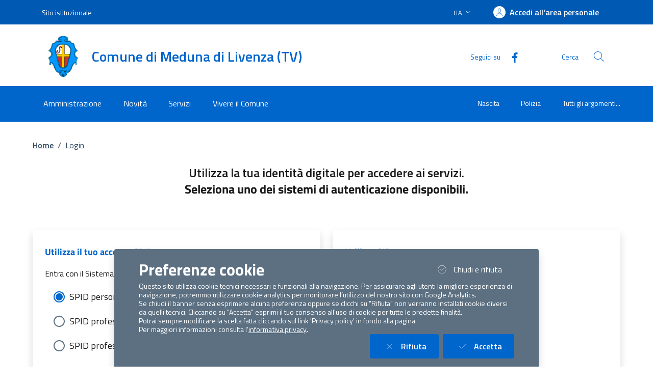

--- FILE ---
content_type: text/html; charset=utf-8
request_url: https://servizi.comune.medunadilivenza.tv.it/Account/Login?ReturnUrl=/ServiziOnLine/Assistenza/Assistenza.aspx
body_size: 419814
content:


<!DOCTYPE html>

<html lang="it">
<head><meta charset="utf-8" /><meta name="viewport" content="width=device-width, initial-scale=1, shrink-to-fit=no" /><meta name="description" content="ComuneWeb by Kibernetes" /><meta name="author" content="Kibernetes S.r.l" /><meta name="generator" content="Jekyll v3.7.3" /><title>
	Login Page | Comune di Meduna di Livenza (TV)
</title><link id="favIcon" rel="icon" type="image/png" href="[data-uri]" />



    <!-- Main style -->

    <!-- Favicons -->
    

    <!-- Twitter -->
    <meta name="twitter:card" content="summary_large_image" /><meta name="twitter:site" content="@https://twitter.com/teamdigitaleIT" /><meta name="twitter:creator" content="Kibernetes S.r.l" /><meta name="twitter:title" content="ComuneWeb.it" /><meta name="twitter:description" content="Sito dei servizi offerti dal Comune" /><meta name="twitter:image" content="img/favicons/social-card.png" />

    <!-- Facebook -->
    <meta property="og:url" content="/" /><meta property="og:title" content="ComuneWeb.it" /><meta property="og:description" content="Sito dei servizi offerti dal Comune" /><meta property="og:type" content="website" /><meta property="og:image" content="img/favicons/social-card.png" /><meta property="og:image:secure_url" content="img/favicons/social-card.png" /><meta property="og:image:type" content="image/png" /><meta property="og:image:width" content="1200" /><meta property="og:image:height" content="630" /><link rel="stylesheet" href="../Style/css/bootstrap-italia.min.css?v-2.8.5" /><link id="mainCss" rel="stylesheet" href="../Style/css/main-all.min.css?v-1.0.14" />
    <script type="text/javascript" src="/Scripts/jquery-3.6.0.min.js"></script>
    <script type="text/javascript" src="/Scripts/main-all.js?v-1.0.45"></script> 

   
<meta name="robots" content=" " /></head>

<body id="body" class="body-spinner">
    
    <div id="spinner" class="modal" style="display: block;">
        <div class="modal-backdrop bg-white bg-opacity-75"></div>
        <div class="progress-spinner progress-spinner-double progress-spinner-active">
            <div class="progress-spinner-inner"></div>
            <div class="progress-spinner-inner"></div>
        </div>
        <div class="">
            <strong id="spinnermessage">Caricamento...</strong>
        </div>
    </div>
    <header id="headerWrapper" class="it-header-wrapper">
        <div class="it-header-slim-wrapper" style="background-color: #0059B3 !important;">
            <div class="container">
                <div class="row">
                    <div class="col-12">
                        <div class="it-header-slim-wrapper-content">
                            <a class="d-lg-block navbar-brand" href="https://www.comune.medunadilivenza.tv.it" target="_blank" style="color: #FFFFFF !important;">Sito istituzionale</a>
                            <div class="it-header-slim-right-zone" role="navigation">
                                <div class="nav-item dropdown">
                                    <button type="button" class="nav-link dropdown-toggle" data-bs-toggle="dropdown" aria-expanded="false" aria-controls="languages" aria-haspopup="true">
                                        <span class="visually-hidden">Lingua attiva:</span>
                                        <span style="color: #FFFFFF !important;">ITA</span>
                                        <svg class="icon">
                                            <use href="/bootstrap-italia/dist/svg/sprites.svg#it-expand" style="fill:#FFFFFF"></use>
                                        </svg>
                                    </button>

                                    <div class="dropdown-menu">
                                        <div class="row">
                                            <div class="col-12">
                                                <div class="link-list-wrapper">
                                                    <ul class="link-list">
                                                        <li>
                                                            <a class="dropdown-item list-item" href="#" style="color: #FFFFFF !important;"><span>ITA</span></a>
                                                        </li>
                                                        
                                                    </ul>
                                                </div>
                                            </div>
                                        </div>
                                    </div>
                                </div>
                                <a class="btn btn-primary btn-icon btn-full" href="/Account/Profile" data-element="personal-area-login"
                                    title="Accedi all'area personale" style="background-color: #0059B3 !important; color: #FFFFFF !important;">
                                    <span class="rounded-icon" aria-hidden="true">
                                        <svg class="icon icon-primary">
                                            <use xlink:href="/bootstrap-italia/dist/svg/sprites.svg#it-user"></use>
                                        </svg>
                                    </span>
                                    <span class="d-none d-lg-block" style="color: #FFFFFF !important;">Accedi all'area personale</span>
                                </a>
                                
                                <div id="menuUtente" class="menu-wrapper d-none">
                                    <ul class="navbar-nav">
                                        <li class="nav-item dropdown megamenu " id="megaMenu">
                                            <a class="nav-link dropdown-toggle" href="#" data-bs-toggle="dropdown" aria-expanded="false">
                                                <div class="avatar size-m">
                                                    <img  loading="lazy" src="../../../img/SPID/spid-ico-circle-bb.svg" onerror="this.src='../../../img/SPID/spid-ico-circle-bb.png'; this.onerror=null;" alt="">
                                                </div>
                                                <div class="it-right-zone btn-full pl-0">
                                                    <span style="color: #FFFFFF !important;"></span>
                                                    <svg class="icon icon-xs">
                                                        <use href="/bootstrap-italia/dist/svg/sprites.svg#it-expand" style="fill:#FFFFFF"></use>
                                                    </svg>
                                                </div>
                                            </a>
                                            
                                            <div class=" dropdown-menu dropdown-menu-end" id="divMegamenu">
                                                <div class="row max-height-col">
                                                    <div class="col">
                                                        <div class="link-list-wrapper">
                                                            <ul class="link-list" id="menuImpostazioni">
                                                                <li>
                                                                    <h3 class="no_toc" id="headingUser">Impostazioni</h3>
                                                                </li>
                                                                
                                                                
                                                                
                                                            </ul>
                                                        </div>
                                                    </div>
                                                    <div class="col">
                                                        <div class="row margin-right-col">
                                                            <div class="col">
                                                                <div class="link-list-wrapper">
                                                                    <ul class="link-list" id="menu_utente">
                                                                        <li class="head">
                                                                            <h3 class="no_toc" id="headingGestione">Gestione</h3>
                                                                        </li>
                                                                        
                                                                        
                                                                        
                                                                    </ul>
                                                                </div>
                                                            </div>

                                                        </div>

                                                    </div>

                                                    <div class="col call-to-action" style="min-width: 185px" id="userMenu">
                                                        <div class="row max-height-col">
                                                            <div class="col-12 it-vertical">
                                                                <div class="link-list-wrapper">
                                                                    <ul class="link-list">
                                                                        <li class="head">
                                                                            <h3 class="no_toc">Menu Utente</h3>
                                                                        </li>
                                                                        <li><a class="list-item" href="/Account/Profile.aspx"><span>Area Personale</span></a></li>
                                                                        <li><a class="list-item" href="/Content/ChangeEmail.aspx"><span>Cambio Email</span></a></li>
                                                                        <li id="cambioPass"><a class="list-item" href="/Content/ChangePassword.aspx"><span>Cambio Password</span></a></li>
                                                                        <li><a class="list-item" id="btnLogout" href="#" onclick="logoutUser()"><span>Logout</span></a></li>
                                                                    </ul>
                                                                </div>
                                                            </div>
                                                        </div>
                                                    </div>
                                                </div>
                                            </div>
                                        </li>
                                    </ul>
                                </div>
                                
                            </div>
                        </div>
                    </div>
                </div>
            </div>
        </div>
        <div class="it-nav-wrapper">
            <div class="it-header-center-wrapper" style="background-color: #FFFFFF !important;">
                <div class="container">
                    <div class="row">
                        <div class="col-12">
                            <div class="it-header-center-content-wrapper">
                                <div class="it-brand-wrapper">
                                    <a href="https://www.comune.medunadilivenza.tv.it/" title="Vai alla homepage">
                                        <img src="[data-uri]" id="stemma" loading="lazy" class="icon" alt="stemma" />
                                        <div class="it-brand-text">
                                            <div class="it-brand-title" style="color: #0165CC !important;">Comune di Meduna di Livenza (TV)</div>
                                            <div class="ml-2" style="color: #0165CC !important;"></div>
                                          </div>
                                    </a>
                                </div>
                                <div class="it-right-zone" style="color: #0165CC !important;">
                                    <div class="it-socials d-md-flex d-none">
                                        <span>Seguici su</span>
                                        <ul>
                                            <li>
                                                <a aria-label="Facebook" href="https://www.facebook.com/bibliotecameduna" target="_blank">
                                                    <svg class="icon">
                                                        <use href="/bootstrap-italia/dist/svg/sprites.svg#it-facebook" style="fill:#0165CC"></use>
                                                    </svg>
                                                </a>
                                            </li>
                                            <li>
                                                <a aria-label="YouTube" href="" target="_blank">
                                                    <svg class="icon">
                                                        <use href="/bootstrap-italia/dist/svg/sprites.svg#it-youtube" style="fill:#0165CC"></use>
                                                    </svg>
                                                </a>
                                            </li>
                                            <li>
                                                <a aria-label="Twitter" href="" target="_blank">
                                                    <svg class="icon">
                                                        <use href="/bootstrap-italia/dist/svg/sprites.svg#it-twitter" style="fill:#0165CC"></use>
                                                    </svg>
                                                </a>
                                            </li>
                                        </ul>
                                    </div>
                                    <div class="it-search-wrapper">
                                        <span class="d-none d-md-block">Cerca</span>
                                        <a class="search-link rounded-icon" type="button" data-bs-toggle="modal" data-bs-target="#search-modal" aria-label="Cerca nel sito" data-focus-mouse="false">
                                            <svg class="icon">
                                                <use href="/bootstrap-italia/dist/svg/sprites.svg#it-search"</use>
                                            </svg>
                                        </a>
                                    </div>
                                </div>
                            </div>
                        </div>
                    </div>
                </div>
            </div>
            <div class="it-header-navbar-wrapper" style="background-color: #0066cc;">
                <div class="container">
                    <div class="row">
                        <div class="col-12">
                            <nav class="navbar navbar-expand-lg">
                                <button class="custom-navbar-toggler" type="button" aria-controls="nav10" aria-expanded="false" aria-label="Mostra/Nascondi la navigazione" data-bs-target="#nav10" data-bs-toggle="navbarcollapsible" data-focus-mouse="false">
                                    <svg class="icon">
                                        <use href="/bootstrap-italia/dist/svg/sprites.svg#it-burger"></use>
                                    </svg>
                                </button>
                                <div class="navbar-collapsable" id="nav10" style="display: none;" aria-hidden="true">
                                    <div class="overlay fade" style="display: none;"></div>
                                    <div class="close-div">
                                        <button class="btn close-menu" type="button" data-focus-mouse="false">
                                            <span class="visually-hidden">Nascondi la navigazione</span>
                                            <svg class="icon">
                                                <use href="/bootstrap-italia/dist/svg/sprites.svg#it-close-big"></use>
                                            </svg>
                                        </button>
                                    </div>
                                    <div id="horizontalMenu" class="menu-wrapper text-center" style="background-color: #0066cc;">
                                    <ul class="navbar-nav" data-element="main-navigation">
              <li class="nav-item" style="border: none;background-color: #0066cc;">
                <a class="nav-link" aria-expanded="false" href="https://www.comune.medunadilivenza.tv.it/home/amministrazione.html" data-element="management">
                  <span>Amministrazione</span>
                </a>
              </li>
              <li class="nav-item" style="border: none;background-color: #0066cc;">
                <a class="nav-link" aria-expanded="false" href="https://www.comune.medunadilivenza.tv.it/home/novita.html" data-element="news">
                  <span>Novità</span>
                </a>
              </li>
              <li class="nav-item" style="border: none;background-color: #0066cc;">
                <a class="nav-link" aria-expanded="false" href="https://www.comune.medunadilivenza.tv.it/home/servizi.html" data-element="all-services">
                  <span>Servizi</span>
                </a>
              </li>
              <li class="nav-item" style="border: none;background-color: #0066cc;">
                <a class="nav-link" aria-expanded="false" href="https://www.comune.medunadilivenza.tv.it/home/vivere.html" data-element="live">
                  <span>Vivere il Comune</span>
                </a>
              </li>
          </ul><ul class="navbar-nav navbar-secondary">
        <li class="nav-item " style="border: none;background-color: #0066cc;">
          <a class="nav-link" href="https://www.comune.medunadilivenza.tv.it/home/info/argomenti/039.html">
            Nascita
          </a>
        </li>
        <li class="nav-item " style="border: none;background-color: #0066cc;">
          <a class="nav-link" href="https://www.comune.medunadilivenza.tv.it/home/info/argomenti/046.html">
            Polizia
          </a>
        </li>
        <li class="nav-item " style="border: none;background-color: #0066cc;">
            <a class="nav-link" href="https://www.comune.medunadilivenza.tv.it/home/info/argomenti.html" data-element="all-topics">
              <span class="font-weight-bold">Tutti gli argomenti...</span>
            </a>
        </li>
    </ul><ul class="navbar-nav navbar-nav-auth d-sm-none">
            <li class="nav-item" style="border: none;background-color: #0066cc;">
              <a class="nav-link" href="https://servizi.comune.medunadilivenza.tv.it/Account/Profile" data-element="personal-area-login" data-focus-mouse="false" target="_blank" title="Accedi all'area personale">
                <span>Accedi all'area personale</span>
              </a>
            </li>
          </ul></div>
                                    
                                </div>
                            </nav>
                        </div>
                    </div>
                </div>
            </div>
        </div>
    </header>
    <main>

        <form method="post" action="./Login?ReturnUrl=%2fServiziOnLine%2fAssistenza%2fAssistenza.aspx" id="main">
<div class="aspNetHidden">
<input type="hidden" name="__EVENTTARGET" id="__EVENTTARGET" value="" />
<input type="hidden" name="__EVENTARGUMENT" id="__EVENTARGUMENT" value="" />
<input type="hidden" name="__VIEWSTATEFIELDCOUNT" id="__VIEWSTATEFIELDCOUNT" value="24" />
<input type="hidden" name="__VIEWSTATE" id="__VIEWSTATE" value="8WL5Fj7ton+AM6Z7RmtNKoXAf67MRQwDTLWIlrmPSmA+JZAmM5BAa3G7vPId1jsc+2vlDIqcukQb8/vN24eLRpKlzbhLDfeqDWwVl07+2tOeOYSAYmUIJvp5q7ITm1ilkgTRRhlu0JKCSf7zAh9V8w3SyoFaozK0ddgtpTUDQjXE51sAR1g/wLVc9MfAD3swQfOLQ0ofOgdARdbnaNrqxtkWZI0hR4Yaln/[base64]/QaqfaYVUKQSe6nuiyMGpWZKWT9fy7fMtbPw1plM9ReIYq1mUF40K/uP+JCyCk/DJTPc+lRKnsSqSgYgN6P0M7xonTnt+BdN8aijYJjz4OOTwgfNmQRsc74e0ybKcF+8EPByXUCAXcEQDlTVgvPQNuUrZMm2z96Og1YNHVqvjMQz2Qh1fBnneuD5W6KYj3xM2NS8MiLQkqDafQ0+3eeuGHtNrLRP/vS/MQ6XWBVRTmq5VgYOeIwrMAaxKiLgDp5ak/IErKtmsc5YM6hfP/aLcw07ExSSLRnu8ZCFJKVjk3cGp6fLIkW5HdFziX2NvbezZDgo6WU5MQNT+GeKK//lGK+NquzM3eOldu6RJnHhCqjck8O0UwPWsdaJksrFIuhAQSfHiIjwhNYEnHlpLnRkqi/+bD+LLlM1990wssKwzYPz4a2FLllyt5plIa3tuqFQo7x5LZm0fnfwPPKNcXcpbo9NLwUcRqvHkidEB4K0SqTl81QrnAPuMUjiWoPLb4sGuRDSfkeC4+30LY2J8p8SViHufd15UvMcOla96LieJyvfugUD3t/BuiOX99bcS+beB4vqtpEZTijlc+tw9V6KoO0DmorU4q6ZqRRSoZPMz9T1K3iOzKykf3j/8QEhrgEk2WDFuASM7IymLWgE7qgTaEK5CCk3miPeJlDJN8xObKgskegQjp0CNmVMBYCz3IwUnf6xHJ8DkbX3MCG1ytyN36Sj0wuc6BP1O+NsKofaUEARrRtcqUh3EsU4aK/EOSW+wokvzMvqeBRi7WcuRKvgJV8CdOJfMYmU04J0NrDIYbh7YM0r5CcpLgo/3dIsyRDvntZTPkTVJlbcRrR50zbSKdDYwtgnazjw0Y3he/VqEzJvTvCtIumAV1Cl7VRWaKUrxjMgmEre2z2aoGI+R9TLPOh2FARer8ArhwjTsfX2jC5N2jITcDORdM+sDxDHHa/YVnhVp7HrbaTYzevMbiem0Gl4cazf5hBni1fVYLeZDk6S1Rbafmlcp0NO8eGZGFyFbSIqNOj5FLZuBGBfaaM/mM4nKgbfgyp3BEnsfDwkfN41ue7P4YSP/+yVR5NoH1VY0RUr7EYFT7stOqqdLsMU7+t79x+RKSVeM7CQieVh7mDgpBXdEIJ2iV7wbZ37nVNnzsEJuxFekihW5z9QO9oL5CYl8KAROf3hjm5cI7jvWscMyL9ycsiLIB0ugjfPKMassHAsdjop6UXsAmFxd9rqPqtGz1vqQs/31BIaDfCNia5b++htdlWmX2Y6AhvjteqSv0x5nNL9PdUtZhxXcjKP3+gtvGJoJodlICxfna9fC4Vm+g8BxgVrQweCMbBLQ2nAcDMjTM6AAOnSuJA4yjAmCRkBduNmmsXQBHTfq4kSdte9ACSppAlWtNLsgIdd/ug437GYzzW92Zu6VEW43vxrnwACfedLXdqpKbfg4HCngSe2FPtgGBI7ikwhMMv2JwSThuQBwBdhue5gtVYMglkM2FGq/+9udOyrTHGprXNxYyAOGfkGEWlr+u9pDA2CZCxwPn7wtCVxgL+nuOQlvLRHYzJ2SWRUrUFkXAM9dwSRnBVLXtEmoMUzgk/I7itpJJyhouowksiZOKeyB2V69IMDZCnPel9y3NmwtI86RCoRWV2kH1JIx2ADKeBQVmyTnxi75xea7HvBnMEZ69cIbLdANoIhMmduXOH1MLh++Y6XWtxTMjJNKbl7QkG7wAzZK/djEIJir/[base64]/U4O6r2FgczZlqQsiWfK19I5L5nopIhsVr4RPUTqZlpsvORZJda7xx05vNM2JEGtjlRr7/B264w63r19lan28onkkKFZhSv924/0yqNt25kCHYmADZV/fqiYGQQNo5M8zx5IS/AT12H6nw7LBIrisrKjRaHL/nbCzXB6w6Umfp/60qQerZnS8safocAOGYqfYlcLL9icKAZUy3qj3YK99k6z65+w2hNNJVshggcD4tmqtHiiaDwrcgvem3SRwQ6lPZZb4buSx9VjC3iI9IhuUg3EaU33b/r5GAWKFbZOx+9RjYO21Gm4a66uFxzq6aGwvDjqszD1oFzGr5ukXPJLrtO1F7EnCHV4lF9wF20lksDELrWrd4GqQOeIVzM1Y9fcnz6NMWNePLd9+YipIYw3kMk3zKeuyFjTeandBzm7b3qi3tNPiNGUnxCfc3+uHI2tle9bxbiTmx1Wv2Ad7ZNSLS7/[base64]/3WD3ea33w/dYVTQPXQFAgXcNUptl6b14ux8RUDOWaLJ2plPIeb/gM5rgoMRJHvVRkMzqm4iaEEhr/slgvQuApn4Tyz+0t966gAC0C/htpBCb5ICr3/P2O5/fq2RImDepPmRW5XZ6cS67bBZWi6cG8vbQNJ0SGidUieOghvDxuB3EI6qNx93T/+1WCF5HR//asmZWZROSYNyDnR/JYeQ4UCxTG1FtZrU60PkZ7zHnnhNbMxw40IzdzZxZ/+ndWSjFLGpwii0hoVulY6Ku8aB8hsLDajf/u54p0a2ESLtuHyKnrsKKySX3mLzLYk305+T77D3Z+8CSwmdqYhfJOxOMbZN5p6Vz9fUfoRjp+y7fNLlBJUyrF98s27UsK/DH/W4U6ASeS+bSo7oGhTFzPunj/fJcZ/DKNQExnzAAfSQGSh0ZXnCgwtzZIS2eIkb3bpNepm+sCfSjIu/aY/mjuqgRYG78Lb+Y2BxVY+zzIIRblZl2p2yN5MJlauaPxZQHzZ2XzLg0SXpUen43OKC2jn3lR3480eOxgm1UlZCf4hHDZjTk2h8kEi6yr+KRq4uDXEAaTcBGU5ULQdg+MxYz37U1StImNWZrhLgZGKOLytaKcjk6G2NX8MKr+zC+932sGnd7vJNBnWTwFBsBFpj/AeSAjrERO1XgrW/HgLzCx8FqV99LRjywND6IjMMre8W7Bqa4IwADfIk9+kU49DUvra0leUDIziv0YJFWaIS9bhutZ6so4Lt5tlsFvQLZ66Ky9EiMA7ZP9Lz9rr/d3Xdn5D98Wy3Jr+z1BIkmiy3A3Xfd81YpoocORdvcieLgZsFzBPE0SdTo/TeNvSUHKjlVIqBrxVShdjf54rLjmctD9ydiGwxFbptYmyfhSRVRcHs3+pTuTVn+LRheBTEJtJw1k43phXWyGmA9+MWBTJz5Y5XpoxsMaWkzEU16WqSzj43jzCGYoUwxCMDogx1/HAISw5z5ea/7w7ghGIuKPP3PDPqB/CrPAAclUgoAbtxZp69AtNQzcMut7Mkxc6N0ECseUCb8XWaDkjmaPyST+JaCDYvDuPOOZ/VrAkVZgggTSA92o1MCvDeXQqgOqLlyJIfHrl8RsVlyeRWyAaZjY62J4bCwfHe31VHt/[base64]/Nz1ijQkC1y6gW4K3kHOwmZ5cyO82HuTfo0tLc4FgLBx/6iptw2LL6gVijzZ+nOoWz+aq0qJMsaOea5gZnp7fdQbBdeqxwsTvQMhmLv6xBU39NzW6X7M+KY4/NWui1nLkss8oZzj8Mp5nNd3G9c9bza3eGHDxpAq/hgJ4ku9XF4dlG7SNj4xv5sGbXBbPwF8OF5ti4lxp8seSScxM+qo+nIwN/[base64]/uXKtP8bW3Ho5OEU2FinbBi7FC2nDWyKZv1oUxuEh7m9+F1+R3CQ4tLUpDwclAO0licsrPKRVdXaSHdn2gDAAbeYcjTvHA1sNz+zOsbLUMVNwzCk3rWUp5mvPc5UQQMs9FT4O0X/Ng6Zb03jUuNVGSmJKMIq++9/TdObBHgetPXqJ0Ewq190U2z9HY1zHEcYFZPok+geNDlGIH7nGwYeN/LFKDoOUp5MEsjtLirhyCJAm8HQKexCICbR/5Lm6JQ2DfsYQA4MtZS7+CgRwIgWiReLbEpioUxZ7Mn2jtfkSu+E/hHXU6VDGqQpyl9a1fwqkFrYyahdy36TiKGuQQ728cx1elkH86W7DW4/8aS9LtTZ/TBNrjRTXT9AUlXQ83B1OGsmFScuzdk9g4QztaPavOQusxraNdwH/tfjkFSc/hqv4FILOEOL+6FNyUe1c1iRyaYmZAls4zMFk0/sYk2iDrKdsjD2hdvX+mqSZMWcOguCg51eFYj2vAh9I53hv0Zffy25Atnhjs8WrxZUcoptxrdgUIOj0Ar9Df69MNV9yX9jg0+bxIpW6OFcRIsQPvZZlh3/kDjHByEITzApOfxAuJMQMYnAA70fIJ2fnc/HagZSWkLT5iY0UgKwoGDLk0//hHysafICtiam1xwaxotsVvkP+46kkVHcB4UeobD0dnxsObO02U1IUz9ZJ0hQzmSvG232C86SwBb2CH4Rkt8wI3dWMGAHsCYsY+ff/LH3IxqD4jlS/O0grGBiUMK1JDfKgkCSdUVNSuivL1GwXc7yuFgjqYkZkgX5PkozX6O0qEbPllkju2D1zTGylR5EKX1OPSRKCskJdUIQSlRuv0KtqS/FbZsMYI+84s2AAUZYMViFNxDEhSQspgjzt/NdABNtskU8eNm8iABLi2KRBngv9/9nID0HzF7Cvmit5gxuKdME4V+XsSCPtmSAnzUWsze0d2LEbNoEUmB0D4cNzkDd/Q1LlI5tT7zjPyGvDudlcV414uH3AZHTJ7+749sALzf1kMHhxwWNYs0qZNtJmsWEFG2/OzxcrLXr3jnIoy8Pk+CpLhoOFKcgBUaw1WfFyKFWrqjONWCBodMKD4f+qFr97cqPrZEo5KYWLUkIh7Y2wFhsNtHur9ZEjKQtyTEBHfxgXDwc2pKbQpNzOzrx4KGKGDoJRMp3p7Cm7pSvEm/8+L4rrCzt8WU/Cj9o5Zv9umKO9F9agDyZd/rv4GJz4/NEYvaXd/TE3tOiYzNQENc1lrSymA+Xt1lmG1W5E0Wg0qTTPj9gBumgMPEksYeVYe8gt3d4u2y+9Q2cAs4a504VwPNpCwXk0muu9AFWMm48EjudN/Q/NW/ZOS7JMbHkd03SKYd2Dya22kWA/X3fcGWHm5Q6Rp2HCI2KeKkw62FInIQTl9mZQdrwTAw/ErDVAfbgS7bgxwQNX1KpJl2UEvsvDcOE9I3RSov9wnJh6z7M9hfrBCbLGnKCZbIB7zCTQSmUzLQRmXuVat6IujPXwRuxeNw8JwIDT+KIWMmInKJiYePPDsU/B1x8BQRWgfqdvQMxzgWwys5hMO5NWPcwWivWjiv3SdI5H9WcC4GJNdONV/Q01IQQABYS0kJfGukFQCqjzKaiiqh4oTVX2qBHNCalJW8icFdkstQTFNi3e/L9ycriPXji1WvmIuDIdMtnJ24EfBqIK8BhPZg88MiYBH97OJNoBDEoUtYr06ZkeqpM01xeupUBrlzplWdshpNTz3Wrs1bBCLtiI2Al2GwNcQUniTtjHCOvIByGReq1AV2ua4HU/sZyY9BtpjzmedA87TpQjwhHupMynMRx/CqB59xNOSCCuRQ6pi/kqdVQwSEOPZWp/gcxKz3HD51/Wo9c1d+4aZM3Bk/kYoV/DR98fNyzlMsdk/MCfp7/[base64]/1acaIQe9VARTDO7S/IZY0lrM8po631H/WFBzFXOQrXjYVGqppMeYce2Ud44tbizs9wXncNudjmEvq7f1xhiPcnUceWsMJh9+Uffj1eGZnXEkh9/ID5NA2285agIyrglBhasGLaOtwJ2wHK+94KIHEuwE290xsKlsb1rQVquRf5/SD7r9Rq1FpdA/+7UsLcuysv4vi/4kzfMsD2JUP1m+xp2XXp8lTsQgXNcOUtuM/lNtHxmpPoxl+u/oQ+bS6jcyty0oTopUjxI9n5/5oMTNy2w+F0YZr0WNCUQ3CILIE4kdbxQyIoVMUHnEWi7AmOWiLlR+Jc+01i1T3nE/MaW4CED3Sg0G9qEJPm8JXhDClVGYU0vig+xsgkayruQILiL6dE/mbG/4V3Tqxz1vulV4160rYhNVo2faCLMLrQ1j1NgU63YaHnjZLqCoe/Wls1TxKEnvHEWxrHG1+H8Cm65SrDrsHHUzCHd1By0HRI8vnncYB+Rg+kBFsdyZZUhJLM3r1v0l0Kh38CjjND8r+ymlvNIG69wu5UtxEwcaq2WBIz72Yb+YRiyU/MCDXTDLOnWfOya0iZMqBWcefmJqwvm/nKhpaAcK1G4ygU5BBe+xliVwjWtXTuylivuMYNhIZKWoSsch6hvCbh0IKo7I+EA2" />
<input type="hidden" name="__VIEWSTATE1" id="__VIEWSTATE1" value="[base64]/yDIzkhBq/EMZA8rccnibgrzLDyrgaZ4peVjGrS2WappGzGieexXaYFooCSbkKy7QB+GEWJWEmTvfEuYs50KtjLE0nZX/N4R4aoCYkogvXnfM1ZFMWQH+kYPGnl6HeN3g+PNeto5xgTTCWSGtF1Ei0t9YgtS8CgM1mQTtto7rbL9dcMt1UPot8tIFCLULw9k4EPtAcHwg0auWlXkTgp48fiNaW9qnEpVdpOr37GbEquKclSu3EDH5o2Agdxc5HW2PnAWhmL+/BCxBw2P3OAi1lCKIlmB13kI4zfpGpXlaZYt1CvVWQQJpWtmYxplcUGcsEv7KuKNsULrHg90ULmbYcoO12NTc4XXffkJkHTdheE4QYPB0MrBnZIQc4WbHNea0rDfcx827P/6AKCqNppkv9SOMDfdBjNqIJMsD+BJtgshQGaZT0eaUyqe+wVQdGdR2IdSCUcIxf2zY4rd9Fkd59UcTeISTvmE/al0Z5zpSf3DqowAJ7fUEQPOq+ltKhwrfkTIsB4B0ELvaJozfCqVfdPzf9+ElPsFeh49SebsWk3WVqJ21kIcnYhoJofcK35hW6Py4gQPIeUK7DbX+9mJPloM4xZhkz4/jtdX04SDQeLPFG2UbPmEQGCI2fbBndPKBwIAZxdZPfy+l+rt4JcnOznOQrwOGHdwmh4udJHo0HkSEJdZ+smw346fwSefIAeEtmlRls5MulWqPCT/RE5Kx49HeXu1JHSeypHcLMF+/wE4jlZ/fEiWy0TkBW3rYfsAmvVDRLR/HmVNIryzecTn7RfIzv+f5xw68ai5RqPxZ11nCDxmvc2NCEObeiiaIXb3vafRhrhFOk6zI15SVMJT3TCU3hjlWe3tYwbl/mlJX4LDo//ZvZCFqYsOmojOts4xmX3eaetJmD2LaQTeH2d1OOa5JyYHK/EjKupOJdxNoIiEREPAnQHlU/ePhAgkyI1nQ4Du431bjyhKbZVTOytAOyC86kjC8Hj1O03GOo+St3HVkbJ/MRfYpxSL4YpI3AAlX724mkj9BGVB94/dklWlajlDNe8nWJBY0d6xXKemq3cLc9WUXHohaQGvSeYrQkaGu7j25gtpdx/BofxXz9SrzBljhOiM0WpAsB8ck2IcABvVlMYl/I4c/E17d6aOr34OIdrw6aH3SVXmPiYTiK/Pf+luu/micsCnPhhFi17zOWPatT4Q9upPE1RqBWHVHE5jvSMr2pMvKwKXvf7OYBoofip8cjsp8FWYGIN7ZwGhJa87Uh8W3Xbei3G9ArM42Pvy3xD5JjDDI/bImUDqaaOD/cjwGawaAPA8lBV19Z7HphVYdiZkU6A2mKYNi9aKIuvCdJPeTpGtPqE5eOH0w/qQLwFgimFGP0ZVrsHWBSMuPJ2/5ByV0eIIV+s7dai9ibiTPAnvp7gJAut8/QFgez2OvTAMxlfg7dE/gDnEzr3N+3hGaBfKW7DKhgZF3jLZRBnSA5BWgm8Xyc0482Jv6Sqp7mq1qwU4SiHW3GC4ajVDoHczpY9pq6+iLknAOPYajDWcbXTZHzRUlf6+6eUQPMuGTw1ruT01zI4bvx/cTtntFOFxzuAsaUah5OOMuqTCAH0eQRugcIAjUxHWENmpQ/Jv60KGyrvH0UvO2NcwZHZzhJKo5F2SB8rTjtnOPNKKMkI3o7f4gVD5NiRGP3Er9x1AfjPHsulnyD5NbPyae4iUS0JvYgIeoSC/W04sLHUAXPV2WlTtMFUdUqgWe6lzfMNTzUKhIqikDrWrmmHylL5FLONBmSjFpJiB4LLr6WmsyvC1OM9lSL50E3LDY7GBUSgRwIIJPx9mMTvO3OsBLSmUtXxUdR9O7DZL4LIUpZ+qCvjtiDun6TsHP3bhZZU/v3zldURr17vHNLJlD1NP1bPCP3FBJlpZ6hMsJ7VxyDF6b+s2mBGpagG+x5APj22HU2UojIQFV1lVsVYUaqNSZqxOLgXVS+YsgqwIOusR4nqPQ+Otfs1bLgKeoWR0BYm/vwQHczff5+kloQhQ4/sOItrNMWadq0i5ILU4HifzvB/gHUjRzSY1Z6Gcwmnt6Bf9ZYRgK/ZymsxV4IGHRfeSMIyoQ/3Ya0orCcr69Uz6gYuZm4k+tWsOyMYvyjNcrxyEtP81vkCHWTwII204zSSt5gZuHWls8vIw+5ChPylj5gjar6yU/S8aghPnNE6mCCvqSmRe5Ui0GWyADPWfOOeN1rWcuEFPKnpXOAmmt20nOHeP35Nx87XCKHyu0lyCcpYfnmhOw2XRu77lJ1K/ci1w2XnwEzfWlz/H2uPT2U5ZduHoNTYT8CehedZe8w6Bs28ESv1FFmLjR2TVVweE7dVf3FA7gAuiFQkiNC4cxwXz0sHaeDchbDSRzX7dIRbjeeNZmeWWubK0Etq7tzM39ETdNWWOPsDM/J+ezSLBlg8V7ou6I9ro+cLRJD5W6XX6FKNcTteU4E7Q81NZvoomczL+y/yA+1rb4zl+GAI6n/f03TaH7s/ta5N3JbV2QHHn1RP8tvaT1coPS8X88ehq2T+HD0km2aTQO1GZ3h65gUh3rUWNWTxqp3bqmLzT5M6KstYUdBhRD6kwVJ7ZfrnXQjLhIMrRbxbGOaVuBNRfyypCt7dMYqQ1smPDjmsYLmj3BaWuf4/Tdu5lakgeqTWk0zKfWUWNGTVu4aPjOcZJB2uGSccK0oIY4OjRV7yK7CFShpcmd3tfPs4CSX8rDmB8WSyNMuy7CD2yhIs/lGN49uQ7S0ggxdOq7xxn+iqzvJDC6JFGskUAbH/ANi79W3IQP4yqnqW5f0nLvTF/awWJbiR73o3YYU2F/uVg+fkqd33DTD7IxWWab+Fm+SYIlZWCTRSAgnkvFjc2xGNlH50Oin7nP5GCzkCxUjabkUiM4PxtiA9xnRLy5dAj6Ryi1Sl/TMFUfHa2Q2GCEW6tKPCwmGQOeCOWc2h6QKK2IAauFqQBYVfHLCEAsd1aJm2F/fp1cf6L/phJ+ShZ8G3Z1AoQgXUuTewLu+9C/2vcewH+iaZUjka5d5ZBoTTh3B7OUHVFz7b1FUaeEmsaiCkOZ4CTr/Jx7dGky81ql5fQNnCljOxU2ydBGf+AWs01+CGj3PEh9711emevlLG7gS0KwSEX/7HdRn9HhRMZ9koe0rCbNgwL6RkOD/IhcyH18mT+8Sz70GqbEcEtE7aujJju2hF/GwfxzYGVHwgJr1M2iPYXYRVXGqFys4BqVD5KHIcvQikQInRNeU7S+9V+WLQgCGlXWK8N7vNmDNZSWGUIUhLa1EpPyCZJajsdOZ/[base64]/GVJ6cVGBtCPk/bc5XtFYNg4pqIWpOgc1/CfY9q+R4EAUaPBc02sMRL7neKmAJJhkLGSlFS7BFbr/bKGW8ESuwP5Z5mVFe60fSI+paBdJLyBRzoxfbfQuZRYi+6oORKAmkx7DIkRgbiy5B4Br+aa1a51pIElXitQr7/R2SfZmGxAdRXiMaAOPIhcDSDrLscYjQyODI0jT0l+hJ2ZYkw3F1TB/LEcjSMhykfuJwPX/9uwxMFZPekJPOyFrFDeunL6iF7YHZSLkYhUJMf+AbI7gdd34ziIycZN74zjD6ly3YQDijaFwHF0dItlqpxdYi0GvsP97D7titOBePJJY0ttUn0vu9EJtOmrm5XJ8jG1Fjj84kRA8i55rrFSDpuF6/UQUD3ZsabxGI/[base64]/tGTmcJ89WXjgE8E9fP2eBzspP4f0pQbpjdPQj5DYEuA7IzDuw8adsVijemkFQGxiDq5S2HBSs59hZiUDatfgykhOLOvbqCix5OYao3/b8f0JaflnsgMwKMCKFuHEVb9TaUZXpZgrDWLnDwuRgDsGGYgpDtitSGJom3LOx9ibytXB6V2yrF9EnI7llC/E3UrXrWm4pLoU82Pm0Qqs6HbALjH9iQJPOiY5FyMiwmCfILYOXDMldXLt7uxVGcqFNG7cyoVgoq5dBhBtyGAjKYh1iCXdoo7t7tpQuRM21p9Nd4zTMPXqFdnCyWqyFIYMt6+K1x8AWAjZ6Q+OKhS0m3pxE5Dt5gxu37xYnzpFhrpVvt5H+gj/KRNazCK1C6QR0CNSiTTMiW3QebOAa5towGXIsJRr1FqxI/I34qSEMlHTJjbJExB+5qm3CDzOKCgmWHChPZEtJDi/VQ3yMic4ITY3F1I0Aiwyyhp1vxEfNXAYOcHAG0iMcRyTxvpffwn4BRCahWRTIuOPwk4DeTiElmJaFcLUnGKQdne3+K3+tV++sYyafNbk+R+/p+QNyGG0ClUv7M0YtGyDYWG7yFp/YEYS3dRxr5SzGMa4fIoe11b72RB3xdnuNV9JROcVqon6CoF0cRad0sSIbFcVuRliQsT8dE12T6QbATEXikuwGtpgKGOsF9ws4eSTq5hZPiJMaGDu0puqGEgGXLurF329SOSXb3oCXxhP4n/UK1Pc19NLSZkLTLh86BjYb82xSXuB4OvdX4823u37VWQiSlQEZbH8BTcnIebjgJeo3j4a1wYMBaS+uQiletWluDu5K18cPG7Ui23zxyOn7Zljv2ElK4kq+tiIfxIdu6yUpcl4RDkwIaZpo28ZKrKb/LyklxqDCgreqzdl8vLvzj+Go2q7OEva1XFvZ8rq7InpkjSq/ebusTZVmiOBpm5MzaaLwOG/tC7Y4By0uLnp6Y90DiyXiAPSqVtRqBgIyMNQzji68SiQnG3TvSZgcr63Gqc+0DC8jaQP1xqRGCLU1T/ODl7TBSCB4r8Krl6RcA2PHtKGotgqedomSsXxysyS/Q2DZKu7qRNUChkMz5uzVLL3lbSiI9zpBex9a7VfYLqXF8CxOpFjFPds9DLN24KHw28gVfPfbrPpAi/q3RkpGD+ZbJqj2RHEKVh9Hq7hRKp9aoGpmTC3/am8p+Y6sEEv9pTIGGqSyW2RG+zyMFW+n5BFu24woky2QH6uHRrxdQ8RL9VM9QzWKnqQ4T18YBprFQ9mhsEWaw7H2uRZRJkFrSj2yfGSWSJj2MWG/PFu6PwQN9Pou0KW7QitlAonG7VpipH/yZU100va+aJk+1LUalu/rcNtHwdPHM/4OGa6wDn3wiTOw3kkHxDwDlK/QOqkY08FtVYljxhZJVLvkZbKDpwj18OPby8H1QN+RB+Fo8KGqcQPN9A9sz4TJGAcU4GggYd2jj8tJD7QMAKsfGtK+osVbly5KJQIbGQGdCuz6zvjn0RdnyVCR4u7BMfvYdvF7WJsNzyPMaGCTCY1UDG+KqaoxW5/nG0oBQDlamraQbeywy0cK2eO7QPhb+u7rWJuBBT67T8rGLEA57paxPYpc8RDKO7Y6v2pgsakd7/pUyKQ/Iin6iACcVL68LskJyfMmPHWGVIu8yqEVbFjRtcK8GIYJsxQ7KeRUDP+4teLIFEJERkXGvlI4aqNsPbsmRi0X/GjVeI4Ay6SmIpzKji271w9IWPZmyN+eKuGG06TQjoTV0tE7MsrVRppsltxglK1NfhomR79mmAX1yLuR6KiVqca6Iz6iU6XsTBWDm+Yi4NXfM603HKyangcp5b3VQ4Ci85E2L2VnAEx4AbJ0L7gA5WC58qIiD3u6v/2uI/EFa1XbY+4b5hxjjd44AMPgd0waVKXOCkcI25GbfUsK2jmhkz4a3URpd1f8IBL9csQAef5S/BwP9tQRHvQdv92jurER/9SuQCiuZLxHe4krk+oVJZbU76z0957oijDMJQOiGzly/p4mH5d1OOKg+ORsn1FRlyoxbm/aHeF+38KWd8voXPaUJoyJznt4tfEi+2Mjyx4qYll5NGD39gUvozWjJSkps+Dc/XBzLaHKYCQSZVUn5Avf1eFOBQwDapha1oljoJuAOmeRPLS+XlNAEB720fIEOUAUFTVvGFEBJac6IQ1piDSyvrYAS0AipxNf/Z9Izd9IuiCKbIy+sNEN35fur2L6yfkNDUOsC4NdBO7DrRwPtWzo320fgHfvMMh9QkdLpzBTvsbiYoc2GZzd+5gBP5ljXFLcPhkHD46UwVZnIKIQu3UEqu/ZNGlLPmjBPxdNJBDhggQlfhvKcm8xWUUljdVXr+rO3/jvWAGvLDQHstJX/nnognziPymHjdiImLCeuxGTk3avvrbcbArMMGh7Lh5pIo+u91j6eg9zGWHD1unw9MgmVu534gxOEA4gjwi4iuo4Dtu5Vd/OvYau4uiobThf+lT4WyPYq7qxsIyRlpL8p1ic821C1vYc1sdrHPrJYpxNex+Bu6g6WWlS/hnsCKdUaaGoMN6PFBMvIvqZ525exzHdtRf5Zh/[base64]/qZ8FrGqRGPCa6M4eRkUUu+1Qm2NGbap+JG1vWKqqCD5U4e92sa3DCvJZFmAMGT2bkkRGwSaK0o+6cnfZsRWym9u9OW2hry3FBdp86g7c8eZua9/UXRVNMHHE+5LrJoY646mO1+EMW6FbYygOpnds6CZo3F3uQRkx3EUdsR4e59Aq4riHMTYV8DFgFPk+Rtf6XJ6N9F7DTCmk+p3nbpwQPKZaCl3zdK6XQDvHDGPbCKVTlWn9OGkFm6FGk+1NGT2RYDCO29AdYvFAsJa+eJMX7gC/hRnAXEtztzKA7nv5AM3zjBQW3FYLgmFGtLZNzwmLes+mh5qnFHtscF0q+nWXjTyIDjq1PgmLPnhxh/ipx+nMhnd4SvOTvYawq/[base64]/DQh9eRVJsGTFh3pUm/x3DGh7C8E8QnecpOOKkPJrWepT/Ubp6i/8nq1Hk3W/nVPrRilBHHS7YBnarsla6LBSnQni0LO/Gd5wUuj06uACoj2RSUowSPwwNML9cj/DUWEGCvkUkWU41IMePJtMLeTzZcDNt4NL7sR4nKsQIMDBP74cTeXYC1P/2WlaZ3+40rKeZpGVEo3zAgFJwjuhYYkHaakMhCmNLfwXHE3dPQvSqVJfUGUfkMrQPhj" />
<input type="hidden" name="__VIEWSTATE2" id="__VIEWSTATE2" value="3Wg19MO1NjkqBh3YUtkLoI8Q4Vi4HA/TLzlHS6GF9dM40Q/jHSHFSmJU476/aq3fhHbz7Bnv3FBhzyWJrfQ53PTrKQt65RpzU1ow6zzHTKH5xzh6cHIbYXec8+mn2xm4HbpqdBF0jyi7Y8kd0jd84/JF3i1hgQDJ9n7e5Xp8nY5DVbqED+Xx3f1vAqNH7vBngvMsrNR9N9s0YWez6TycgMUyks1zzv50gDKbdubXcVajh+yzlSNyWoE2C8SREjX1sajpWjLQGeSQQUtMm5BLLP7DgLNZ7mmYB309PUC3fAIKwsjRieSiCySZY05Ckh/B/kXdT5kf9Li5ANcSyYDi8VFxxXnyRdvFlZ/ugvneeguLd/U8AJkW2aaFbE5lhWObFbqAoOSypG2kRwirpvKzuj0SQSvEOddPz09R3l00IbZV2hfIjAagQ8exNs7UWnFN4SRhUmNE6xbtDw2p4Vom34Ct/p1XCWsbFITqaLwx+fbvuAkhBPLRAaGvuaYSN2jxB9h75V/NS/[base64]/uEiZjfICsrdXURIvkvpoFyGEyux+bWD6wt9rjxh/ri1y9pNkKgdNR3Sfie/Ad9k19nqfre+FbATpkNKWLmStnSIWiYhRj2M4bslWfAd94dnSplSoNtbwdayDCUNOkQdChpsH63tBWq6LHn/llzdGTycrNSj/Ikf13rOK9Jw+m85rStFJtrmFWjK+H/ozJ+YMPjSEMsePYxGrUTvBS75clG2qBmc8ffqKTtlmxTUv4Pj5DFz7GQzWA4KfEWO7lqfqV3/Q0V7210UsHjfxElhuhJVGOT55Wt0BgH+R/JXmiWIowfdLEisOS209rKtmpkq/6rO5oEZIsoMCApUDxq7T46SkiBqj/VEpJly22x/z3jPMRfBIZeXM/lqHI18/ghRm1BuUOAHf/uK4NUbnpjbis2+47KvL5De7Bq+3bphkzw/NFWKAEVg7sXm/K/WJ7yA5q/2MlMWJ6L2u7GHb4z1GbyxWOWorE1TvgCELl+sr0g5bF6Vm1+Lt83KLuQjO3ZzATxCDgkoAsLVbKqV1LVpoC5B4Tlj+6rX7QPNfeqXNrYnK7TYthTON60QBKubyyDbY5CZMJ7XwNPdShzmSs7a/FRyv6XoQuU3cRS04nfakOy3qc0ckW8mBvLQjpZH/uF+66cQVA+hTOFhIACVvMXr9MTY5IRrlDmesKRECfs3qZQcq8F2yw9jxAFB/VqPPWwZrPihlqtVbWieNx6uePLgWO7N1+0/37q2Jhulwo2hw6UYSGvcOPcUv33Uv8XI0Z9sb+j3ijd5doWPipWSvLGZTYayvkHQWh2aJpIndzxGfUGhFsawhzf5BFvNwghVCLdRQRNUC6lQQ5nRP+UjLj/Ugo2A5xfZZct9Kzvd5frABs7RRLUngexPmzXU/qWb0NK1ST/TaCR1Kmk47BfC/t5zYG9Nkt+WoxYa2Ubo0RPW9fFwhzG73ehXOCnfJBhvIlVSrBs9bUJ3iem3Ii7YiBL6YBDzV9v2IhDr5o3+z9muRO3UUO2ozlC5k+sqzUfqqIZe3YX0G3ka+3TNk1WwsXLn6SlmcLUYl/[base64]/baZ1zTjH89FVHah9XI3wVUMOqeVr+Mo9S3XJBiG6T2ntIm3/e8xgVKfEcJJ/fVDzK/VGLc77F2EcDMrp6DndZi8ulh3LbQ0XnH7Y56nP/rwjOrlgvQTFaZX/jeCkEjproOGSQ4j7XFidVRL6qaFgbGWlf2QI0yODew2LPPGk39k0IV25lcwddVQvqHgVu1gnykkBXLBEBn2qN/dqNmOnDwWt4OcalzaXRHG5EPJROkd7Xh920go/AuMXzAuMT4DnXCk4E6cyopIL79Y2az/GRH5f78Mqp6OknxanmtYfIu3+nAtcb+66ozMwDgaKrMTB3p3z3GWXYIJF5RllL5cmFLj4R1re+epdxHsIu2+8C64M1QOWxjhHfB/uBnlc6ECadGiONTZgredTn+jpC/HGkvU9subTDMforXZygENel4Hl3UCEt2ANmKR342h56IozBGa6gAMS31DxgmWPC5FlMwa063YqgGoxL7M3huZqBT0P2LRITR/xsBIwm3RFAKnb6n+v/Xq0j1USJzoUnQ1vPgGgagb7laWtCDwYOBSiUeuXsf1OAGCWsQfDRYAf6/eyA4FrjDryr9CaEOxUXqEc/ZygrmM03+GuKCukVk4yEAjzqX0/iahzrvuC1STdhqMPN58b/WVK0UQAiliTH/Rozz0O9FNUkR5/MTNyFW4QuV1earROBGsRCEyvNu6bWF8RM8R+wpNzi4tdlSNCNpWBKGfp8mRDbM12DaGDOPUl5hTturFojWeMvH8YADVFU3IIoOtm/qG5yOOh1VQXKYqMQ2dv8gn/VaSTRNf/2O13l6r/LTgfKhiHuvDZCygurKL0foWwo7dneqBIgNhjx/SHgt390VxfgzWo/zl+aZE5z6DdsPkFPD9EkkMt/5yKNVBjnguNy9C0Z76LmZMYpskQCGJrbp4Fh9bjHKfdCSbA5GE/0YVWq3zjQT6vtlBLmRuIgyawHxGO+nYLKQ5CkbpT32/DlbUoZVNznDvBmNq+VMLbdv8xSe8K/fugPfZwKxXkFG1iwcwXwNA6RTEQVehKPiOnRytPkAC2hvmcLYa+i6ea05q0S79/nJpo1yakGj9NSukxMkpy2mK/yml0krvZU2iSkM0xNjkDWt2m+zJuyeVNou6N3Yk75Kn1eu2IYxd1X7TPpbEpvg6RISICAtLbnWkirSDGB8UXXICOWCtXUC2UpT1HlNsuxTyCiGITt1IWEQptGlLhunTZ/IZ94XHJUFnGkzLhNjoeLWGTy19jDplspZvLbjM0gmwBjzGFE4zQgvzi0NbwhVJBqgHcNwoLfg2UXyxenU6qVH63YBsX6BzRrqzPmR6x77y8e1M/VFwNhayzLljZGJKmGRteBEMCA0a6hwR4vN5Kan9iXZ6wttfZUJTXwm/[base64]/pZHZnCS9l7OonoArpPlDNUv1Gw/[base64]/6u0PoApPH5W3oAATL5OCDUVweTZB3XBfp19aXwdR3PlGT+ZpTXhV548/s8TnX2u7rMyGsRoI1FsiB/1gTnVUVJJiDsb2HNu7o14oQxaw+W4PGktWBIKqCRx5pf1s8NFCiZQmpNGDIWUhaJZGAdj9guD/lz5Xkcv+Wl8O+9bJNbalJ5eVHCnEu+ZsumuRGFNqXhQD3Jh5UX0QrBQ4ldPkTgKypeyJIYpiPjaeUpl6Y/EstxuXMLfwzicWrqDdrjmYg0FosOlcHXVxIUHaHocWgigUNa2pAxpWN2xpEvpSJaI8swNr+3jad9uIDmKVeopuT0qFgA4qPDOKBxconbVYZ4TqLhab/AbMyn//Npk9pgqkgaEPCqK94JRLOUHPU0emrI7AA+wpe260ik8vYHqooszvJF9BTUxwlO7i2JpUcg3dBr3NpoVaxk1CHOKEjBQ6EH7A8feK//l0IbuEFEXBcGeRx7iIF10/xQ/wlN9w+l2UyMNQ6PFF/AbzOPjgA34VO8cgYOuYob9O8C2jJ6FoUkW5jSuxKpA7keS9DcPTk1EHbRSOkX7FMvXX33nHHrb5cwLoX0pGsRf6ZdBylVgGT3BD25BU8BaYavUs2Ztg3BQRsEdyg35MsE2sU9NsjaFnXVz+++IQCC3+6pU+XzT1gobbzjc2N7/BRewjqFaceKxwbgES8n2X5Wdc7K0nKz0TGea0NAUA/wnR2g0vc+U9wQOzrpv7jnnWRFZDQ2KvTvBjozp65C0yZTv5HJTL7MaQ0rr48ujkLhAB49LKpD9B1IiibrBy1ryHiOw0YQkxmTca7dDt3Sdu7/GyzEoy/3qOCS7tvHZDDwUDyAVJWC2IlTArGtbJ2DziiVviAUvFXDFtpuKjTqITh76MyFgZebdcRCCMqNLgudQM+0eicL1qVLhZOsqkTa67bM/Sz3AHvFtoUKMTea05pPI4G+l0Qtd14XruBchbl5yYwxd+TQP7ikmOVcDvfPPvrxYFA/RLIdzEEvcVMafIbKwFp8AwdgAnVHrYcRtNtVR9ofCgg3nyCntisyeCG/42NdiyNlQmdP8INhy9o6YK+OzQFZe3sC5S/eLukbw5XB+DqHzYrmwMM+Q3lJpx1vM1ntecDHskyiBw7Jrv9u0SvzG8atrXVobGS3/6upzNVRKIKaXa7TwJ4NsS8bAGVDrS+x08sLm0PzsFub55ceLbBzNFY0aKIr+XkPVPQ3FhqylChpO1JE064Uh6qEeUfRdA1K9vYpuoxbEgFjFnn4AHawOSZzDA1EL93GFI+TXJunksjW8fDaVvJJnvFIcVKe+gfSAFy/N+qgtoUJvCR8RuKCaYSMv6bAJm8EaW6xwqDbzCbYfsga63brYAs1FtQ/aETFjcFiLyJTjSAkVdBa2C9wHJR2LdM6I0fnNvsw+nobpFqlenLoi+2FNjQ/fUQAqBUpNrC8I4UP2OiTag0CEQ3T9h53xAGTcT1IJCUgltl0noXIlleldtER3fMC+lPoTNhMTVcj16yVRvxVW51AgLxI5HXy4E+8VO39YgWcBd9Rdc++lX0MsUJn1vkYdQk71Lk1Hu/OoCZqTkTchHJNvBP+Ppkav4ffGcJ2n3V/NfNr0v/0SkK60YxUJycsBaXILjO2vYvX9YjUFxTJeR3+uemlewgLRIGC1rpjbK1psJ+CFWZ+LZ9Inmy9YGlmIcxsHDhWvf+J88WSpi57GWZyM7LRwLnqz6tJ+6kOcu/yVntVgvj4kbBU2k+yszqMrglgFgoVIJa+t88sfX52XuIOWhYYc9HMniFRqj+H7QbAQta2DnS1bAGY2ezlYG3TnbY1l24ji/28b75QscFZn2zG5x/ie6Sgll8CQi3keuzYic1Z3U84peDZ7d5dxaDMDNG/8M3uL79Ys4H+ObCozUNCESqIRFhspou8YoHeWS47eQDVoEB1rEV5DQ3N5oCJhJV9mR/csiTxbLfghgyCalA18sHXEsjieryEclp8LpiRV/lmwKQbkluMYwhe/sO+drptlG4Cb8YBZE8JKL3Atp9U5E1LPfObV6peqiWmk2lBBW0DhCxwJjfrRR1DRGMf0iNB9b7AwxMO6q6tH0pecWQtT6t3vwyXkHyu6UFMfA8Tk9EJTPZSefPX+7BZWCEtX9ge+y0IWQZIl1sXIZjohucBT43NhSkOJTSaOXGqKdfoE1pQgCzwmUTFbTGi+JECvVI/mm/2A82274iwcSogwcYbHrYLJ9A8005ejbrBokScsiLDBTjFxKp9Yk+kcZvYQLNai96HkVVO0RtnU5BxbU5tVCAKmz2RJKmtGTRxNA5k2AWw7WaY0b3q+9yWco4lo0vP8KJ2OqNBC8MGmKscMkN6GKSTz1b4wdRVDkkeBPYK8UkBuA5Y9QViw/MyjMMr1VjET6oh8/2J45Lp17FxINQTXDFEteNFFnHsvW3ez6IhVpkTfbEc976hkHWrjheLOckPvT7A5F2gKXbqpJFFid9f/DEPtdllrn9/wBgpmJw3vdOnVBxkyhAP7rRVekSF9vUDq35dqasQFr/gdbIu4PNHT+38KL4M+wEhuk7qweFlLv2K6ScYx5N7BFs5vckuvBRQhLtwFr7+LXQGXA0ZuhT1OSET2KYPCiWsYFFiuH6W0RQHRklPrSk3+uqDVmUyFRpYAL0TVq4MmLpt/RSYbSf4abq6/pFDQ1+dwtfT8pFgty7lvV+kc6gmtFcUTAIraMdN3RXTm02aKplidT9EV8kjg3iIto0lf/Qo/nXT2vA81YTRjrSfApkPQlUnnYSPChvYkQ6lXbmzaMs5T268AbRYqcWW9l7UE/HRWaFDXwjXsZ//[base64]/[base64]/SLpW1Gobe3j0cC/[base64]/pO0b5PYl9ihILcSVPrqhNF5IP1YgParEikrHvDkXrmIUFFre992vJUgoapHGRGiOLQgricIUHU0ertnjdrQR3sPdycWH0KqzJPZKS0oOedqcOrRL/Geo5jEvijK6d3JbPHaMO/c41wtaB9hYB+lGP4WJaHCe6zwDC3uBUnyrd/[base64]/K/GLBByZWtg/GBdII6JOOdkwXYQh0//9KQiup/a+5pTYRsdNGSkzPuH2BnwaZr9qfQcpGs/Rrd9OMC3yo1vmvp6E3M4seDYiVoVFBwbDJ21Ox9Wrp1e8PJQOrD5CGspccXZpKuIcceifIg/5s/ibuuQnDLW9xLTBbffOXGh4FrrYHavgwFHFXsI2GCPLmuWaXKbBQ5dQyEoEoVzzTaLNosiy9" />
<input type="hidden" name="__VIEWSTATE3" id="__VIEWSTATE3" value="BekXgH0PUfvalv9JgqLJ6/cNNbdhMnig4GDOn4YU8YN/5MEnsK8KME4n/VZ4qmPJF4yh4M0oSmlDUOYQuUJitscnDjYN40K7KNC/XxigkTeMS2b+MbjQmbxh7k/p4/g2zR50RZSIAH8cwTeluskPShsSC5Z9dEFbz00kBsZwRvnbBKZW4cEh3TWW7EjP4eVaNjam063jtdmKXSL/5Ukchh9L2DucEzv/Vv0a3vzDuZduYld2twnBOuguoBWshG/LWZaal+tL29XzbLCc+/POURHskDA0C4Qe/ZajBqCyI+NjKLDyOVmTfeT24V8I0DkECd1whs/UMyZxp3bsqBnWbOHMFfhOTgmFVDR6y4LQT7PqfhSTC5sxMjYEJQ1UMYM6+gtVfeamPgRiG1Zs0Q2Ua4FDwVQ5UN5uYUV8CD9hyclYTad9Diw2knZoWu3aHIwY9vUw5WbdS+kM9agRtby8UeD7TDT7W3y8kRNWp8x2pGTrwFqcojoEvyEYczz/PgPFF5GSUWYRlhml6CGj4kuepWYDpSkhlhcCD1ZBujkbgL8hXP38gBI/UKcpbOoxVlFh27kHZS/1r0IJLwd5CXrpmra9K8mZSkYYGgLQRsj3ExZipDZT7C/PPXjERMWbxpFXSb22WlkAbx9SjmJzPWGzRpArgIZPNGI0qMeBd7RnAWU56RcZP/9eUVUuJ+QvoUIX4FRs4y/epSYi40m3wIjKNJWFcVh85g6y0WjcbSQb1+JKc8L2tY2xM0xrDjFYVX8tEZN/7fC4Pfsh4le3fLXpeBj1jUalDeTUlK4EZmYTse5nWEvoFDigtnZw7aCGlLIvw/LM/j/+LCEsMbtM17iX9NAhR5Q3vFtOWYe7AVQP7CqBBWVB255bri4uRjhsN/[base64]/Xv/d+L/HRDmzP3LDMqdBtGp9utBixhr122kpdUQO0UnRnlCWE/8oYbZ+Op0WAffWsuVDw1t1NMFiRNIjw/B1DXjES/rysN9i+Z3ByH/+Icg2rD2UqtHns794ZGxtjfm2wqD8KF0z5rgKvwgQqhxavqwNbZiC3P9UwaAmL37gR15QOF2LA9LA6bLGhE7lPraOi0W9WkFG0/xckot/SZMVsspKBJCs50LJgONEm7Ve0URv2DOt/JMhJSQViMr59k6j0I5Amoa4OA7kzph4Go4lOL0AltOqUCUl4V4qEC3tPx8m2F+8NRKj/n82GBbk4WxMp/0110+D5M6NKX+fzWgKolBbzCcN6wo7VC5jZUTfY8wxHEcmotqPbGUqyW/2Q0RkChS6MVk5/JlpRIO6hnj2ycXwO07OUvFFk+SNzPDQpaU+CykPB9rcPughMcVorBPTwGwRhamUJeUqyUh2zmqdG9Gn66UmYzqCG6EZYt8LOnSK5lnknLKjM/wFv7+ZJrLtfYp4bU7LT4tNWzQQBRCPhBpwp2hJlMh+Jl1ye5QDb0r+vHzpIgupmbTwk+KBnf3K9a93qcTPusLS3W+/X433Rh9zGo/cpfth0woXJztAVwVsha4biE48UV9kjfc8x9qaJlAtIPpVkJVBr6hV1DZGVbjPOM0K71ZyN3PiBGjTfWWdXq1LyFL1619BbfRjqjXKP5pLXYthF/vxClZsq8EFOqKaaTpKh+LAHxRnCsFfXvnuFvLc0g26m7kliqly5XT9ElO06ZJaW5PlhqcADDYOveOvwIK2nXFFH1K1oCUNWknP7vVUPClZTRa21kuiaTgVLh4rh6lf7eh81wwLSSJBl0lktf087+mgPyxv3dS7IMPS+s8plC50LKjH1+7/bhMnkfqKKZ+gnlJvGyWxWZBvzCTBsq3+wwag6oajnBF6kVDrHlrLS0LBH5L6WjF++/2XhEKwc9i+v/2Wb6nTeRzWquZRa342DyjdezZ8KYOX+bOLof/WaSKQneLzT1uJJRniCq4ozwpgKkD84q/3ybehvelNUf+OICdSnPJFm2IxGgT7Vgt6IGmueBIur6Y97/GtuJCaqtKLlALGERZbccf0uI2k+vnPU2lW2rZIrP3nrEl/Wz4OqsKljnzW/A8Em7N2CbvugYLFojMWOUk3zHjwsjqNkTFU6xP11qLPfYRBxc/bexqS/BOLwLl8wG2ZrxOu/MO5s3Cbt5WtPRJ4QeWJfgnM1oJrJvcm0AN3wyn/vbYASfiEb5YMlXCuuPT+MHNJe0iJ5PXx2Rqnn+107j4MzQwT9MalGCX6wWszfatGsMP6b7FVWOyt+Zkl/Lg5ZiCE5jem2GqUfgVl6d4k3Y6XUkWEUliaXN2bibWhwLPtKMAI0xiw11FEbcQ225EI9JZi2/Tv4FH+fNnVXoKqcUyeZZ87uNRCFs9fsZi2pX5E0/ui5vkrXxGU1VLmxIJ6S3sk7KaGZNYCmbKFs3AqS0biIUA4WojE2amUiZ6oe+IugLLqDLuQ6PNN7agbxzA8KD5wRKgpG56E905Ij8DfBpiMFV3yBWm2Xhhu6t/[base64]/e/it19cD2MWY0UVZ3Gms+Bg2GvARVbr4l1pckIlvnkA1EU5EWbWamQhvz94XBbn7KJVMEKpLxpOPvq0hlhEvT9ok+klIB6n/PZ5NOfOOSnpiu7GKHalnE8kl/xaIrLOBHEcot7la67+fSc3t6bgEx2F0n+VuHrzXKq+vV66fb/LnsRrY7n7BhiBJEhxlkeN0o8dGINrKIEJsuud0aKE9fRUqgroAed3GMCvl/IyB5sShMbZGg4uP1oFR0bLsJmAQrD9s5jzXPCyCLL8gVjb3ykV/tPQLdb+MHcgTuaj+sWgbo84d+jHqb/mi4hqvRu052gV4Iu+Wt9D0bYSI9Yug2sELeKW4HYSvt4yByfZCN2bQIupnEr1MMq6HX+rJ43j+WbeP1jaSozkAtV6nT59bnpbJmQW2pr8d+r2uSvv/q1kf1yoLItuT0q51nFUbacV2vmFPUgcP/W47yyb/rmF7cG7Sw+OX67QGGLSqodZrNkCww7gNvJdk39fIPVzY+7eHTbnbQCfUm7E2lf60UR5PCNXenQn1JHpFOTOUDA5m7sORSwDHbAJh5Y8mdTz9AB8UB5OLLfbO4lQOQkBV9n0kIGxIqcoqKLcnL1GAQLx7Sej58I5mUyujd1UuBbTJm2nFVvzi+lJOZ23Tv0sQAEk/zMQw//1T3cxEcGyCRsr4ZzHc5ZzlL4+DrFkpoMmxu3D0KY4nz5SD3qqdVEvYtuGWF994mklW7NqpUwJj7Kx6XvrVsNH0bXNe9HL8WO4PyT0i4QSEuF6/LcW6EuTf3plHgL2+pNTeghXgT1CafR7wOdBI1ifd9NpvxDkLfqvIpEO9pwisQTJdRpqLzpstwUf+Wp3Y1SsKIZzhc/fSPyFb4bsR9NDayx2c79PIavoa42tpaA2LPCTJVVD5QLI2uVP0JLaQaPSFBuQuExw4wpqy2+w2eirculowOa//QfZJ64JGVpRANmXx7IkxJNPf+UeWW7omOUOD6NfCIlf62t+yMKI+LQbC6S6nuuEmQ/Uun3rxlqgxsXdy1ptCe9WHqpek2dOfXJVhMSmQuFpLOkHIW24RV2DoYw4WcgT7JiAJZjmCMqcFCP9a2BMV61R14O7mbfu10uRxrpUdxa8JSwuoTtenC7yRgCGJR/0hJnU4PUbEy9Uyj9Z3DrCtI89X8J2WtR0OYZFaPyiOZimSYykbsAeZHmeFqlJ+cBoQuR+nNHkeURQ/AKTiLkkXWHsEk4TkjuhvA+eLHNJJ3tvi+KZhWuecH5FTtAqZ4UB+gzXY1M+z6VEONRd+6LO2n+/Y4MqWqSjn5Ir1AZB+HoGSpCNfnjaSY9YNhwOQLpoQttLcUQ21kDhrU+ZhwOWJrGtXJbBxetizoLwSspWh35XsceCftAHgZy0f1T78rTMbXY9CkQPGBK46tpg9k8D7pAia2SNMMNUvm6n20cUm35lo0QMI136Zn5VYcilk/wCxlwMHvcl7Ruzc3zqdqxBHB4Iydby2CUzCLRnz7oYIiQDZeVxvAml/C9SbwieWh1ED7CLu5zQxVmozgA68EpQpcdwAGjBl3xAzj8oEJ4Xk1oNIfLgTUIuuyBc+g9vTyPMJtQOCbdHw/[base64]/Us8UC76IV3jow591U2B6NlnwF6fGJU4j7yd01xzMUyXRVsDTHMib6T1nQYCIu3lrjBlJ9yzVdW0Zm/ghNuIbizEXrvLww6jr+E4JyP35mOuonSyCl5us7T9nquAAOfdjpDVDTlFC1oXUIgEm0evaKus+kTS1YglEjTXuHsCiwbxiZ65lka6N3bJ7eVy0qtMRuMmLOMzv8CiQyd5pxO3BmTpsDseKKazQJ4fJ8lYOvYdsZMIu3g3Y7sy/7MlqB0IgiPY4l/sL892wQTB7efZ3lbE+NKXyYkdIS3v2CVMq4b3QIckKEuDJcQwsi1JhWfiaZX0JUaOAc4nlYSAMdJQzeQcB9RMAUbbOD/8EeN5om7P5ytVljvCifWBsYpFYpJ0X4noaKx53qY55nSoxF2pzRG04lPigq5rpRjnOohH8JTtwMaPRk0GcVQvoAPyNMEBbhHEAr42mleBOcxgnp2KOruPMcJVZ7xuBNS+pzgXohIljk4lU2yIPC9EUl0OqwMHOjdhVONfe33trWXTXvaEP/ARbURkZpYMNZiiRjgLRShcIb6YBcrPwd0m49fZ3A+zYsy6Y1nqG2TQkmKMov987P0gqBmqOe3ONIgMn1B6U4pu95l8ACidwUF5FeVqeTwQpCZvlqyntaTUFCtcemo7/co1XXmlNhKpEXAl71HhIDXlNtkxMztVCcBLLL4B5mjji5Z6zySR73XwTVZd8YU7yMJhnhtlJE15DJUUlKd4y1qukV2zsAd/u1O4g+1eYPY8qE8yQ2lsi+gMh7Lb4s+b9ZwI+y5IE16cnPHIXUUc2mowGi6UtgwnGjB1ITEe+gqlEfrshYIJrU9qSYqkCzbF9qJO8+dtnDxDEZ+ngyXiaOTkhTsO3DNmqfPNgx/Jzx6eEwoOHUCBYBWoU7eaFBMoKzR5IpX/wwwi+8oUv6f5xb3MjIVwPeyUjZQAaeS9t1vdvsdtYbqT+B5K/On/8xVbHRImJH3mGCKv7Z/hwnZpU3+50IUo2W/QlpiZIr/pHBMbXMT6b6XgaEYmQGYI0dWhGjD5d9eyiDEZyOe4gxmpJpNfyykXceqI1AGXMJxXvQWctkukM1oSnwGSeimU1c9o7+kcDQKTHzo0WRlGUwHUMwTUcER1E4SUbqwMQF5KXSEqN4P3eb4j45AVijkXG4E281yIjNTuK0BdyErSDur8F/LTnBW4xxKZLWvxJGIleQRVxlOZSxtvvdCm/Udz5yS4K9GsqYrmUMBTmUk3M9Mb46LB8naZbRbPtmc86PidTNonSYeXBNWdRwmYLU4fE0ZWHJuLl8r7nem7/OLnJq9IAC57hEdfW7cA+UqRaQS6VdkGQpK0kCHtHFHkR8dtBCPTyAZmBOQxJNs9WJdTkWuc84HTY4kBd7fEz5QqbNZHvA+CrmZNTUiJ5U70zpKaeRiPQbV+wu/jUzIFhoC2eUdn7k03jSpIEIXWngmfKhdNGdOxSIZe506yAKrJwU19eJbYe6mmPAWjvAVl+NBIdbqYz/DKLCUMj0GRQQsWmijqQmvsUuhl8MNS5UjjIZiPhTrIX13NVPhf4VKwOUw43DfmRxNQiQyPvjyJeTPilWuclsJYF+xyet457Dx2ElZ6IGaUpCg9hBhF+TL31/hzSRPrpTcAJyIzJQjrgRYXtxZaTPfa50g58KvjL0NRdk2NmiBCle6Rh0UHl2Wp8/kI6oZnbTod1Ye8vGPFDc8qS6rZM8fNGWv05fdK+XhmAZhiUJtNAwKOY/K3tEx0r8adnujDQ3QvWs26rmiQgfIPT6i+RHrxI0JlT6V6pRQt6UPaAZaWmGc5VFUgSBzJ52Joxi6B+vYqysMh2tbJ13ZO8uP7ll6gK8fk0JzslUfmMIwbhJtZnHu4TSuq37sI6/mVn12vAARkvWen/KK/Fb9V2gROzFbwRiyvPbcZbwrWdeRQGGtOLiTQSm9k4FY4rfpeMBgdQVEJb5E9snoJ2vtp+cqa+cKCkmCDhuKxRHplSZJjopZb+3cNHXnONLLajy7dpwPsm+9ifwykaNsxH47jFXxkK2/[base64]/[base64]/t6ZQ9VarFXxkvJrFjBIjR67fzw3P1SnsoeVaF5cjbn8HEOXZXK/9MuTiwjsIwrWDUaPwJ7ihw95RoGXjUi5GmWgS/QsU86D7LqLRuf9zQ3PIq2pS/ViXnw3oD1fGHwMkETaplMgao6yOfEI8U/5HbpwA1QKSkOxypKwrCAPBYjSr+q26GSG/[base64]/h/PIeTO3tTdoP8YAYeWShulZ4EmZqT8YX/zXTsrm2z3pbNr6ItwB5HQZ8kDmtqCGM1qxYCwjjCBQqbcUGJ2X0zlvxf6G4JOIEOdeH5T/hr1+hyyoLj7hu+rI27TtfNh6BroE4bFvhUqycvglqp0QOq4AmHuzWRvWaXGZ1witdwoIkXB90jZPWlAIkxKW3uw3zzvreU2zGfo24lzA0hiNISReYCO1To2v2NonRuv0hIl5LacT9vIntYYgclg9Enkv1e8vPKULYyvjzZBpSDGqKjweNzbwfdtlgY/oJs0Xjt+D6xJMKMb4bWdEEXwIFs+CNYwZkPb5EnM+6A5R8qYs51RTQEqTJj3VofMj6NHDigCIchfwRhTATsTkILhva12LJOWO1uaN6Z5XyKvry3o1UiWAG9q/lTTtcP9nwxCXMw8gMqw" />
<input type="hidden" name="__VIEWSTATE4" id="__VIEWSTATE4" value="O6df3T097n9t9y/RIt5fE4aSHAI5LRAq7yWG6R8LnAMMU4l7/rbwUMciUyY8c39aXv1F8Pz1XFU0D+IxkrXUiJ/8cYcdhOQX58PqfVXNauw5q6qFOpB2xrd8sP3X87Bxz96l1oU8RpdPHuZ1YdZzdQjPcXraSu3bYIGEJ+zr+E2CX7r32rwtKbT+NA1tPUjmjIq1yOA2o3T5J43pZPdlQ6h3eTOroeDyzghssICjQdsFhKJLgaYJ/Y/TMyrW5P9pA9dycAXL3ps9MC2Zyjz5XMOcyNbluWvQrUZDiD3UvSWwivg3R2VCIWtwmx/[base64]/svJjGNSQRl0pYaaUCZkm/mbByG5KOCxB12QIXUXJAXxaUQm1D2zlAkr7NZOlDF3rtD9Elfy1BcM/fSaqw42B4Mq0vjOGUdYu+NZ3TICtR8mbCT6riS0tDXYhwrOfPrxTILeJR4GA6hJgChpOL6sIz30HIUDlWHf62ok2Eeg3j+viIqdU9DCttKFXffFz8VtTetlcrNbU/0ocqYEv1zPi6xQrIgKw3emWAvQfaxUUQov/qoudATLX0p5WEkg5tZrRAkQGXWCBBmBpQzd+gN3HK3vKL97rWkzRQ1iLx8pkpe1aL00sYMALI5v9KzrKVadwi4V7RvnMhp7/T5xqbstWJuF8dwpwjgn3iaCKu/0QS43+4VTde2LZG5Ejq8y57ZhzPp8dRDG7D8Yyen5pkr70HHYj95O4gnjiL9nuoGG030FsromvoDEtAZabXUYKxMXzfMB31wN3/ES7CH3G72TvBQ2MeJUZw0+cfn++BdgQzdEwOlLmwxdwIsMvOdvO5Jk7LND8ReLm5R/W+khGTUH7dJS1vVc+ZIQM3AfAkHoXOZGD/Iil76nF30db0Kuzz4t/[base64]/N6w3kJhwshG023sqc/s/[base64]/TWFPQY5LWaIbYDGz20EpDWC1uTJ43FP8azvybNiqUPNqKa8gpiaXpvpjbRn0TV7MwAqNmZhkCrdFuq5VOKEx3cO5On4WF2fl4OJcFLOv2ZRwCp9206qp/[base64]/najqIYTWEZ5qaTTA2/yvsRYUAx+sxGwmux8jyfsHnv3fV91Lp+Nc2h8l62tywBxLgR3pDOw7Y90k8/uNdFn/Ueu/cWJinavD3ES+Azm99Oh8Dbt+cRdeLG2iEpAdMHWTaEempJUsHvS+FIK4L7KH+UeJuARTmNDMFFB69A06VDPMqV6BiYbMn/72BsoG3DWPRRH4q3QqMr2J5qrCy7+ifwp5TWxH0+tQGHy1HCdFGG6gnwKnwty/ZRwWMUCYifyi2SpsCMQuNFiv5V/7Fk8JJOoyfM8vFGBUxn3ZuN2u1nlVa3Rpd6TnPJLcEIMybAM8wZcvxPHxREJICL5Mcw4XfugQe0VVRn1AUiBQLOZXMXu5KtB55+RjJVmQpxyO3XLyiIkhyhW8xcQfMS/heoo3SKqFfpFeQCfKy5YSR1MjPf18Ro5mVraTE0GDH3DDSNewRYb8a24j2u+3+gbzi/BTXCLyKDuFRoZD1278EQ1TIHwQL56AjL+SL49MFaVI7P2f369uf8z4ockGmA9+uVQJKhFFZvqYrFfVdjHhxtZ+sp9mgoC2VCbHmL5xj0xHOwfpM4Djzb03Za0rbFWW1imZcBku6mcYyfXAQati1+DNPwq/FERQJyDMrfi9D6Nurx1bepeHPqGfg1UUMlerXw6F2jm43I0ks6v3YKyMP8edzjdn814OfQl8B6Vj198hCuP6TfV2ooh3eXaq9Gs+7o3Qcp/[base64]/[base64]/DgUOxW8jLscFEsx0QXL9mRKUA5LZ7w3anU7y5Lf+P/abIvEoZ2nF67U53bB/jGgTQ+MVZ+g7IJZK8F4z41FzhXjP0Xz3cJZmrENXv0R7sYEDnd3ozPWofDiNmdsBYbLICulCg0WWxtVG4YVZKu4idmdzax7IDlb7vKQ5R7Ex9/9c32OF4KmMNVsnfm27YunOgqaEO/QOD66VgGu/Vd7zWfO8uc8WIoG9meb2O1Rzj0hs1Z6DWSKBRIs4kHb/CWXWifJj+mVUmdQHQAcRs9vyt3Cj5Lj16jiWvpeSmuxYjddnhgOJrir3F1ezg0u+LbiX4g4hieojreOgz4SNXqTuhNcu9SSB4FNIJrJVYPxWsDCGsx3WtPfhPD5w03U4Xz7JecADJU+oKR2HsVGyTUza+0r9TThKwKcCELEWb9IfOXGhsm/ZlFUUgnGhCSaW2YE50e+wWygQeEokyM7I5/yC1RxzWwnDsmU6eDHw++53NuReT0UvCe7hF/RDnxGAx5SGb2OIwc9i6V6wOGZbX7acc/TjTfIVwcIuyrGWHRjVDwrCOyL0nKi6Up4YCHV5e3uR3zyimpmf7QL+sCAatISSphAWhjzgPrIBdochYwFU0xTaSHa4ieJOCf5eN+g6dEIhXeVCBdB4yy6w/5HWe5JEmt5ZNt5zFMl5wVov7sSWNyoUpLbi44Y+YPhfhTXRSaURDIxDM3pnwvFXJj83HqiR3ZZP05nEBp/6rBLMFIAFE3hqHbMEJ4WSWbrmi17lJAahDp76FTY9mvAtM2p+Myh1VwEu4+9HPI9/Fn45ikRmCo+bp+38RMIPMTPE31Q+N5btgDeJu4ndpId09VaUepg4EEMrhMlv5lihPSYv1QyYpWE272M2GeOHtPpdWLpxnyP2JiyBmcBQu1wBwq0LcqzHtQLTwYSdFoqBe/g2SX4OclKbnCkG5AqckErA8J03lW7cu7tOANrqqzPso5q96k21NyCfMYAAq/6yfIf2jdfg3JtOlkFL31wBxKZxmeRDgziFMuU6OGcYwFf5v8LsfoVKPYwIiWaLG89Dhh5uQqeuvMUinY3i51muR6yHgG7W/Lr5aA1V7SPOdZBZk7jlMyciuLqZJWjWSn0oovnqNqYHIIJZ0WpFbUZchctdsiSI6w7qey16QzwrMC46Gs1Myzjy1k9SFonjSiGXslOIAsKWfXqJywiAoJGshOedjshoqC/MXZ3LTXinBYU0sypyHV4EAs9ZF3JH7EsUUVq6Wn8k/AaDCtgOFVvKyh8LPKr3DvH5vyehS7vhGXjNrT2LjD8qYiYF3tPY443o4lctmeRsMl1DXLwTkHIWBV/EK5zLEHzun2TqRYhXV9e9ChhafrDtzqkZx/ymijaQCJzSOo+6LCn990tOJ0D/C6WE+/dJw80P6GIZCAKBfPBroMTfyh/AKeBbjCwofH2qmPGHs3uHEzwVjxnuKdlk0tVOIOr+RQmg7dqefLX83qnGnTqqqD7780sX3oMJsjz77xYuG6FkzLGnfCVkcYPU6n06dTRiAch/9Ul6VcDgmHRcpdb2Ilc2Xcaj1ggIraJ3ba8R9d4f/Wd5Cqk2QDPr8dWCpPK2YCne3dtxFf1jeVVuASDagEwGW3paPfogOQ7uVmXx72uLanmfqcZSQh5z8EtvNsAmcCo4IEY04qAXt+3KAvfxkSobrLwD/kBJN49KZPX7ymAzVpakNvrskpGzVMkVMKCYl00q4Nhi5YNtz3hXwoUwx6mK1s/oKvNpWSedGT6wGRz2V1FgoqyGO24VHV6BqWspj41NiBzFCy1In8cWU9/fnL0b9MEvctg+MevbjnnpArvfsES93eGVOpiu8wrEOJkRgUYikxPDGxmAMFYghZLzk0sn+ZYNxUSoDhIkLEF7eVa/[base64]/qermtkaPCAcUr9Ao3OsczyG5yZw90KsRJIzNIW5jD36a/AvH0z1HmfXkcm11HDROsE4TDQttgP9nyxTwwnBRyt1TAVPbsOX30UDuO6Eo6vSTsDokJetxjb1/d8LiBuFLLpbO1bXZkXdSsC9fwoGooddRcrMp8Kqdn0sW6gPFH3XMKwpBXvST5tFQUyfOTchtgJ/V+KFMjO4WnQBl2lKIqxHP7VnhZLHepTor3KgLQuHINOL89tHKSv1Ligp+yNPq2ECamtPKqEZFYk/5NIZTLjzYdCq6U9satGGwHGne5uWTG0AIBYV2QsZ/g5sqCyE0/r1+Q98wReGhDxIQkDhCKF65ifBw09GeMNiUiRS99kLDFw2GlkUYED/pU0T3Za0lguD2Yjk0+d95rvsX3bGaNx5tgagEElC9vMoLwlqjJ5fZ73BAeyX7i22c7hokQkLtiD+qL/2/YxegTUEwDgCO7W1C30VRX9DY86LAvBbLRRyA0rO7SeJG5c2uD5yGeDXrVeABYCd8MH2n9G+KJbBcODpD47NrJZZMYjhX6HwCSjGWSkizINEoStJznUFADMKJ3TxCL9D9/dFJJ4LPXFm8ZvWeJ7mwrJw7+/gL13SFN+tr5q/97Ydmlb1k78iQGVqlbXBwkBgjxio71LyYSaUHgr7k2/mL0UAL+jvzKj8rHPTCLs3BcRRBrphjxDuwEnBCfBojvm6IitZefDps33dYAnvvcr8mVrhBV16ZBGTtZad2IbM/P9EOh2xBxXVnYV4sjkuXBhBMcxm6iQMB56xYemJmfWUCm+saIVD68/BC6Jpc4qPT2pR6dD472koqYS4QDJSVnfC1AH2kwb1QzP4SIWWceqDzGRBVwdQKYfL+jsqhbB4URNtTkGHRvuHM6TAho+sWPZvCRg0G8IaAmM+cFgJbsQK73BRVtvVj3SYRh1+BIW1GZgpbV+i00JJWumJ5nrHQORaYQQZDwmNmL4YMcEWEYYBElaEe1mCM9brk/pA4q63l0IJZc/V1eCjWK9JpIO9a0OGkw+nI8asE6zVnQun/0mdTWbA1UsxAQg7j5XuJGeAW6ZhqQWrXo9kNbl70zzbqpGC0FlIVQsYrs/TKJnIfTrR81y7jpE/Adn4bp14ECNNAWIRL1aB+4/QJgqEs3LHuQIL5v1XcQ1dHXJcv/S8IAUWuTos8Iq2n8c25qysMzmJWInfvVM6NsBozZhIKDQ59NweVl54SvMqiLW+xtDQAn58doivDuc4kBXqluvK56WzIOkTLQt4eWfShzuaDES9VkOj7mtY+qze+QdJzxosW+/wNDCWZcYvUsHJ/qAy+hb9yQo3CSodREZj369UcgzLetUnwNZERGKgym/ltMc44QBAIWd/+W981TosJC2RNMJ7uS9+IC+ouKdzZzToeFqgCzRzqAMeUMZ8hE7StbKAeRLr3mSJFkRxIMLrKH/MqK5leEtAm030MlYT4UL6l0l3z66TlFlyEac0aHTgppKNCwFt/[base64]/jBW2vwvY3ku8P8PR/dW2MkY8khkkDltJmLIxYFGq/zBrWL1NKtR3QRxRT1cK2fMRx7Nx5WHOVcgmg00EVoE0cHhrQLobXcmWLJoMVl1FoCZv9lf224KPFRf8dBgLjyPPS9o8PDSvcsNBNyevVoVjNWBum63bvLGjFNgbqApQ5WbpxTMODfLNJR5tuDGNBK5ZPbNcUFK4u2MObQBZ1XdM2+Pt3rzvw4OY8eybbgW/VvXntYDhOJ9wKSLdoxEZ28dLYhRCtMUwJg2/06cSP5d9neLznjEU6IZold7AELCvcTcZtwd9mAXH1FZg3T8+eT28wO+qdkxzO1+ETXzIhrtGGF66/[base64]/Jd6GMngNkBRcVNCf5H7ZwBK0SQnLhFnmfSmgIBEh4YtFg0rPVdz2r2daZGCuxhLyQJc6hDaGAJNUaovrahpGqU3L2ovTsljrZW/yApemGk/YQ63nMHj+AvNVWNziU9zpBie91BR3pd8Rw7rh/0bLuNuAqw01Hcl8EbbTTrShNfpio25LRg8EDy00i9HWFXgbbcOTSaci004cYv+Q3cn5G5CdI3NStuXxZiWaUw0eVul0s/mCIas4zvn6vyxboL49GC0/j4V/1RS0qINBPzpS383FXrOh0y0h4YGwDYMdCpYj6HWFTkEYGNy0CickJ9CUxkfH0Vya6q8QIKD7onxBCsaPYkEO56AwR2oGRe9qKt/o/tNb90l3Vy889rkv/T8yi+XA1zOQBlzfln5zmHb4CffZnIvN+BP7H45MrXEd2P6DANbeEhRZX04kqYg8HJiBT60X4kQJ/nbwpPhDIhve2+IEzcOzwPKto6eTefFh1" />
<input type="hidden" name="__VIEWSTATE5" id="__VIEWSTATE5" value="6v2zgsxOV01pE5s0pD5EuxqmdAE4uSj5t69M2z+G4lxScm0p7K9gLQnCLZgN0ztOtb4bWa2+3jLh2wi0c1BVZiTDqphY7O7oMRg73uuyqKVHBWp+xs20ok5IKjoWDcqCFslJVts5/6yBJb7/zPGOyeayC310LB/YrLAtnl85y3RqrSmKPJEAIAk6sL4ZoMb2LOvjvd6GXfUJE+D5+BxMIsLYQeJytbZtmvJPdK9IOsraHVsAVpKeD7p2TSMIWYjKhOhu45K/pcVJI0wVVR5BIlFPVXLsEHGJWMI2KuawkROyqZQ3yH7QYSlGrU5ks6fUuUgMW9K/7UjH3HTGP4/bxZQJB/6Nok4KnH2nqgflJxQqjF9zTpJJGc6o6xFFViGYYLKfYbF/rrKsNDIoGOkPFM8iyr2DLojADwiBKgdglDQEW5dd+uG1Zf7lMc2RxKphYJGHLoP1BONmWIVBZE9Y27ZuEV1QIKgYREUK+rn5u7kvUsz3zh2Qz07U9rR6Nrg/[base64]/zU+ccqpLRM+8xkx8NVzMiTO8EDR99ZQCOIo7oApD5hZmSoKIz6qgMbJpzgvvbQwVm0EolS9dsO5exFQl2Sd6/VQNU0bHovhUWS5bE6OlYmaKS+O2zm7kErSbkVt94MU5eY08Lc3gGw1wbC+U1IUNyoo3KwWKRp1gr5Px5ZX4y5rq5mBWHE1niw+KDwvIXurdFLmB5O2ZExcCybVARS78BOmBNzlSFGRokbmvh9pW5snUAuV9s0V6M/S+J3yAJV4QOz5scqbDmk+JxEvFkY+zLp49i04XGWxVV+ycbiLd7z2LFtwa/e9aVU5FdUi6TdP/[base64]/2s6++gTOdyfbbhtXT/BsWUI8jxpWj0RIfPFsyl+eEfnpG87abFGO0gROkYIqBNZ1AE/pgFxvnM8G41raecacTsMu3iYEMZPES0UnJhJBX56neWysFdXZ6zAqkKqRD8XMNvL+SdKXAxqnUludOHyydG9kFINwEFr34VJAp35aPTlgBWQboX7+PCBiX+d5Wz70L5G9ZaJBotN0SlyP9uknPsnNkxtHsKvA/cEg2R13W8LPasVKtftkGDe/LRyPaTn1qPjj0kAoPsfFpNISIl8VJfp8yVxQ+arSDaQSVRXGbEedIDFNtH727aASELVzMf9Q1uUZsliPjMbRWFgiPwW5OhfzUbVLu0xpAIwDP7PhW4q9ooek4KKlCM23Usw3dxhEhrbFJX+5/qHWa9RS0Irbt5mOnJtT+SCBu2R/vJaqhENq1PhMw+67YZO91yDe8fKyJHUEcFEFWTzuDN12pq6aCTFoI76uaURplQzlhV4m3yi4SwysNxVWIlr0xVmW3agC5n4Nbj1OuQ9iAR+vIZC8OThh8ON0yuOC5suqvhgq6leBRYw1az4YIBo154ydjnKOUnl4RO8VJVeIqLJqe4x7QdquXy6T3aiCOciTe/Hmjh0uVqie1suNxp0DmLbWcyMJcIW5uftMK84ND+hNmOLssCWrDtRRwVD+0kDhgA4OQpBPoeUYRXyaS4IZ051LReHGbQVJtrPRRa27S/MmaTZ4LB2xOij/[base64]/PNmNY6dKH213OjNgU1YjqDknqNuzCQhqOfKpsckuHNThW5Cy/hZZ6kcMoNDliLGV2fD9NT1EkHHmlrPNmUNXoHFAU24u8smqUawuJ4n6p69GKMP6CLJR4qYIa5+6jNrtCPcM/ZrQcET8cxuExxk5l6eMApuFxjFF57LPXMKtUcXB/idZpunU2tkWACMpe/Z0YKViKgcxCx/fN9IH4VLXjmwrV0n7ROn3nBBrHyKzjbZ+7yYA74LTRNpS8OtIEO1uYGkC/AIqBjwsJucB28KlW73C03QOGdusHUdtxY5795IhoEMre8l6FmSSJ9cyGlDZhFL2sngB1GRmZiWkRwsWelj84nk0FrGV70ZjxqS1oLN9MMqcmUEx9NfF8ofEEGqgKd1nXGWlFd5eV2sYLvjolLwgJzOomkkqKIhsfuCqAwVq7DIJTrKtb5gCcf4kaVE/nUppi64jbWPvajR5rE0JPYD5nH3OeU9Bagoz5p0cAbQ9nLPKmHoudxO8FQTXHoz+R50mzgJBT5sGPokdln5ySjZp71tiYzWwXa6pHR7lHViDWWjZxoimqoWWFzpPkVkmbgAoATz9dXD9SmZ9XkmfMQ5f3+a8VHkTveXBnxLR7zqrR854BotyeFeVkldcq4gZMhM/OyJCpRGmbpKXc+5i8Vgt4xWeGYgx1c8s8eo0lUeMSikGaneqPDcQKqUZvtxQB+47d6AMHip65QMQAlRbReC2oMCGkKLkOpavaTCS/gBOy8t3o7gnD0o91zmmtFVEBT6/jQAVg4itpanGpDn+BDZMhY9auuC2CLFKxT1U6cYpFWG/NrAukDWwyhGxVUj3bjBIIA8Vu/yBYiMkbztAImxAk3LesZTAknWxMpsFB50s2ax8Jq6rhMaaBBubvJ/n3Qjx2mKpv5TwKXyN0+2DydILk2DSYu/Ni30xtO1uEB95vNXrh3CbWACBojoXVTHcoAe5B9FN3AtZ/0rayq8uc3LFu+S43PCZTPilAw03qrexAt0vKMFvn5FoDC+0Ww4Hn0vnPkY4MSu9cp/XAADgx2/NtUMbyzCWsUwJJg8zdHgnCZac6UZwduI83nnAybaT0Smwwc1i7FNdeDH/qcwR+xNoKxr2TwAfOLeOGUPAeF5JzzIrwfon9TzcT67JjWlRqBwS37wOkVqlvEjr3sSNVzWg7HOnP4qm/[base64]/5RXpPE++oVgTmqg5WgYdbXSNsc99dv+cWkR3SbsNCgNCFMNVnRokbnw25a/2Bq16ehf3wre9q35QdA/G6BjpuSGJocVeNHt8yKq2oY87zLC4xn5ht8okoUvPoBZZ9+/jCxEsULYHAdgZQikDI6PNH4hao1OPtopZKd6x3thC+78Y0OSjuhZZ7drYOxxYxPZR53jhixN5ltjXxrEjkOcHk75nndgLg5/1uJ4mWcPV+SuiuaOLcfVUsE2714luEAsXtGrmkOsClkQ2TpJXDPcJygKiC4Ut2kRgFFaYth/t+tEWALHsCroeJaXAsg60fHJP1IARUq9XaNVVwtV9oAvhDtT6gEm4i4k6bJ6hgNT/fD8pFMAFvnsurBJXM3FxqrJNeS/EpsdM0f91Z2X3KEh2BRFI2WekcX2jWILZgWb7BxQXqR+5fY4ttHZfnOOiBOkthajd5UqHuzGpP1K0nEdCEMqe+1/J2qGGoXQXGFNHte51+kk/PWIr09cQ9C/cEIO1C5WU9yVQ+8VG4Opns5C8MFkwZs/o717kRlSmUpwlhoZQ0Knw7Lyyr53cCgA7dEhQni7EMNAyRCcMzkyQN3it4gzD4x2IVBqzhZvUDMBy9mH93rdlRWaiJdrs3EoxHvzrVQMR1toIRcQW5B7XvkM0SOS+xqnSpih3aPsX3GAMXN+W20FkTEOC9st+ctRnRfEOwCOJ8yaLqtYy0dUMe+Fb/tcOJs3gXwWxja4FBUSshvgL2RLCWdhTC06V3DF//CxGygr6KKUFF9IKijqU8vacw3Ytu4R2V/SJy8KM+34gq6/MjvFyCek7NIzvLvoHquthQGDfh8Xeez32KlWV06djL/ipU7T3EsFKVqc9R/Hg2QBK24RC88xAFu0K6M8bYlqrCsuZ5Hwr596q3SLskGT+HEnlYPevw2RYh8nYG2KEP43tkdAd7Nu++swoZcl/TO/AmjgbwymEWn/Lcy8OnZWkmIa+udmKRAdt7tvQ8ttZRwXUytay48cklpuBJfSBiD7C851JvS9GqEApUP1QldHow9xtJVkCQrsCWJX0C54/q7XQ8tKH8TbKiN1D/ZPhbsAnODOgsvfMtGEEpgVoOo13hw74j3K5gM5PAQFyge2ymQ5w6srR8srIk8vaW0PkprwFVJ7hKo6mj3SJ/el4zKP2/qkFDNkSI9XtvLJQfeDzcj01fEmgAXrh+IFxLKCLCXGjnfho0ilDkHZtkXFfQMgCSra0dS1OXJyMM5wfnzgEap3kD7euzxSjLDa1bQVG8znjrq6lkfCfT6Xm/BgnZMyaueMdm5yMjCBQLqKL75mWpgQiNPluL3GMxdYIrnLp016f6S6gj2vXNxraOrHbzkhndvVdlsUnYIR8jPHN2+/RXicrLgy6xydM9BrvPJeGGGOmIT4GJF40Ck6bQzPad0FkH5xbUsKcmTZxOK5syUGxjXI7rRRETLJmHgJtDJVkMnLtAI2pKsAusO2sZ8RZMlXn7Ni3GW5wWZtL3Jf8cvbuJdSmrqrwi+tOxSuyFYm7/c3rDPXXM0WRZnQwRK1Xurg/Cu222FQc91teGLcRpoc30zMnyyzHrndEbhMBAsba/[base64]/6Q9dFrSiSmvIcdHsnk3il3KNCqDzYJRWXSPyin/WS0QHRyKwBjCtLFkU3ooGfH7SmRheX+tOPho+k7hNeYLglbuqLTz9YD9Qk3nNaqBF+DbI/jwPJcRx3DMDp+4ZFY3pcv3SFp/NgLKvBonomSgLe/eavYs7VUVvYH5ChkpHclFzRa9pxdwWXedsywBKrDE4Jr+Nz2bpkTmpJ8qtwV5KgWzCpS9cZmFsvPY1gv4b5f1PxL5rdQ5qfc3SX6GUCe46OUgZPeVimWD0QrTOYx/PJmPU/rBN7G9G7glrbLHAHcVUW2VnfyagqDOL7D4N4VTg89H6qzLznlisUQCDQ6Hr3fjNr+YiAhmm7uorN7d6fKosN/dfWEefYiHK7iTRb4vrfGhl2hczczZCBWkp2V42A2VX5ZYZ8FHLIF2qLS6nj6Qxwwj6EMBuROf7ajVpP/sgdyrqNhrOktEMLb+AxI6N5rvS3c411zh6OyzubJoio3LjgRNVx4R6AN3iYrEQrYEuRqK5B31oC6TkhpMyLABNqAy9WPYhQkkF1h4C+Npnl8GtP7EBX2nYkO5xD2cl+BDDU/SKrpvXYqjQy4TuqWf9fVqWO442lGRaZHiUDGacZALpDmq/IXA6Di2ALQ3W3oxlDJFw9424lKsIUAkpJZQLAYyTwhivuyPntZ81OsPzBzFz3b9AqSt1/9VNQwzf/SvnZMevA7NEVM1dc8Rj8bvdQoqSf3M6ymnPUaKU//ryYKQ25p2MHeNayeEVSMllfG9a+IuBsEig7TCNe4z/pvXFfu90bYQMoV+bZK3hbXsyMJ/S7RL7AuLMAVqCL0kxZ1pZDdr1MK7S+4lmocIAejcHRWW2UcAH2kwe0ssI+wrUfPUyoTd2OW8pc4DrLW0DPd10tO2Ks/M2P4Syq7OJXRPVOgrtLv6rcyW/I6+1HsoM+6OJrrw0yeAGNETJZ+Ye7PE7XHnKq2kSlpwdbMevb3L1U76enEYtQfcqcjSCpahbgMutYioy7LJlFO51XaCYX7rmrozPLdu41ktueHcmUXAXit9HihxXLlRI+tATwLzegSGEK9jlyGZNDqEs9vJe/0ywJNlqn1rKXjtPhX+F2wwfaSUMUWSoXKXFeVsO335GYp3EbpSZAeZm1SxfliQgkLBPwi7CdFALmtDuDXcVEzan2vc2yKa/doKgZQ8+nvILJaC0twJCeyDZElWbd5dC7N1ak1xb9iJOz2AmKil/0HrH0PVZvV+4+QenWFn1Jk58QhXmzQl/[base64]/e1aDOssLjW4325iwXJ8V9ZpVly5otx7+srw8ff/BwNXiAaau6gA8IN4MlVaH9pXBOpuuhukgoX1gAtIEqClwBR89Sn9dUQm58RJCWuhFYKn+TQDXpHyqUJ9M6gquVbMdkX7D0Obbafnp8JqZ774iAflRPWUDoer5zDnQPMNw1lLtr7T/2i0jwJzym7pWQIsySAJfHU2yn8pxaQvkJ0+N+x+hrh0LGLm8UouFYCHAbjYmLrSMINcHRsCpNsunlWlh5QblVPT323SrnuNdelluUcu/GlyGuEfxXemWZJLfcBBwpQlFRbvHpYtYBv9/QRkp7Gwgrp1Z4Co5K1M+S7jqhYAmwu1FBIxdgK+G+umjkznGO1sY4V4pHactcGnddOiuoGIAtKoBwH5OxooezUDLqbh1d8kHa7qLvXsj1oneauOt//gfqCHMwM6dnxtjKJ6YeisRaTSSKVpF7EHiKenv0CeGGoceVtwPGfTSbQjl34lIxwKY1/MaF9mpeEys3D8QOzgbAVsbHdVxDKq583PfxFNmt1/Ek7tng3LpMcw2vur5nU64KC5K3x3WDC+5EXIw2WEtONeGKStu/[base64]/IEkZ9eVcy9su6qhCVdtB3zqw/MNUtfp5C8isE/vR7ScoJ1CAY8ZAA53HpPyyQXNN+kngc8J5zmPLPlVc3K4sf6jXX23U+79UUCYUPtAUAf4ReAz/LC1uVz5jSOivV6ryPwjtl2cJllZHcSPWB+JVh/XNmpTD4bl8dvFMChshCqiqJF8pgXXHp3crgg56hRWT" />
<input type="hidden" name="__VIEWSTATE6" id="__VIEWSTATE6" value="yqt5aj48aIGrzcAKtI4MaGgduRO7BhKT32+6Hu887a8BEtk7iVH+gN27Ny9BR1NBLQAlQrKT0viUQltKLyk4W9jzdwMIqV1t8/[base64]/3n55TQ7UJe2MdZt9tz1XrHgX7K7ozPGpjcSKaLkTMkOWh6oEkstYV+HDWgzc0yosbrnn0x9Ze8j8pebYN2xX+d0YFWjM5wC9DMCSaarttlGYh61Yed/Oipf1ASzCOJOvm9J68pkW8SJrgM6GRpC4A5+eLDShgOy6cxKuK7wH7io/OEdCg0qvi0AlsVTYUHxrq48jg8Do95auZb8VvNzWRh2sQCg7qX3cWltj67xLogl44WC2Sntj1wVevMpK5S28sKNtcURCU0uz3q4R4JBSOAO/tPynW1rgEEvlEIev6L6VBo0aezQqNFHQZ+egMcKoHSfvOWnmsiR57oMn6eUCds9oMM8uW1v1TpHjc1Pt8JUt90EeENMvtn3qdeXjo1cLSPLAKXtNRZnHERFKAgWIkXL62WRu2bBop/+6/f1+G1TPIBzD/o6HRMmBt2J1mRcIpZiwI2EA7muajva+nzAW7nclRuG0rM9/nW9XLeBfGk/[base64]/Nc4SB7mJDe6oRc85+iMqnQDDaL2Uao0Q+8Q9ZermB3O+RV+kEYKVISdeRIhCTE6bNP9T3cN/[base64]/6wPSle2fLoQ81c1MsWDagzEbbUJiLVZNBDBQ8lgbmKRDGU5fRKyAqXYwl4nawIDEQdFvefzVnJAGWLFoHOTzPWZdaCpBuzg5C2UlF8FvhNVxUAoSmhD97Hgr/jRyuX5rdT/gssIzjlzRiOGoSydroGwAB1z1vN4rRzNjkcCM+iGSZRlMQ6ipdcSPRmEBIIvBRVSZZAr6nk0aDRDI+6o7q3Ak8oN3b2FrFkgzsIhscVEo19cN6RMg30lQygVjacat8b6JBrhMPbFTilUdDKY9Ae6/vMnJ/jEXeYMx+//2KwU5nlyAePWMyK2CjuWiFRQuewm5iyqLRtTvm9DP1oAL/izBsmjGMWKhjRYnp0uVSAt5OZMsq5ScSKgZkGlC73cBPa53rXviiiXswwJSxCo10Fw/hg69PxSQls1MED7hm8L2QfMotbCESGFha9M48bfvypRIKNIRG8k+jk5p/Ydf4kZ+MPC+U+LQ5ohefXnCTwIS7G+sQeOtoZ+Wcd600IpsdS06BvJ38Tk7Kag1QqW0YLoB1Tv5HtJorkfcUJk57cJvRm+ybcEEF/LjCKHp4w825TrMdd65GFr+RKClIEq/LRi/pzIWtuyrahj49S34y6+DKRThNyGMq99ueqtaUwhYbxtdUKFMQvQ8uBYG+J8ZL59w5LUB2IW37+eJ1ODwPqyNo87Kpv7a0YYKPwjCYjvlqvFCG2KXIz8X0ZrLUcd/5ous7Bz7FpvXgKXPMHfBVs1aIgAXmNRY75Mb4HMkosHx3+oaSU+WXdut6HNs1jEyPeaYO4ossZcTNzz6epqK2Y4X0LKVvcM3kf2uES343hEJZ24ywYkD2vD5PaVh4WA7U/hBqgzc6YtPaPSZmb4BaJBCxf6oAmC+71bsGxCIyDEZ8YV9NGWY7EFPrKLWGQrpb4cpCsdwmyV3FCamZ5cAhiV6h+OYtUV7fyDh6zoG9SSTc+2PxV15Kk9jvKf+NReORFdvnxWUoA8Mgqz/rB3R062lZUJIJKEuKkTnOQrvggg0TCY/[base64]/2pyvKTfEopsY0MmMdAWRm3zY+7c0ZH/4th7al1xo6IAl2TParFzrDp4q8bY62R+OcYY9WgjPwH1sy47uV7vUyPhXctopBcQrgUCFQPJKMsUq2Z4zrtLwl64IpzwxRtw2FaDEOdBn83pDip3iaWMkyYXljhzljOvYQMTSD17Kju5a8zoQKQHdjxwuTh7yeJ2oe9fhCIXsD/2+dqYTctauF0gTAThGCwEdIImxzyL5/4M+7/3woHh2cuyG3H0lFI4vkkufJl49c+6DAufILEIXrl3hmT/XESCa4WdxTDQnH/qj9HVIpR6hG5Azm2K3vo1XU6hT5Cb3YJsNvQLS5/LhV3g9XWOwRIMDk3QwscEjagyHeg5zPrnT3ac7z5xDNrVNQY/XOJ2WDDG1Xmz8hs2jHM3mLTraukHIDjKlgDHND9YLv0INwxMeuESWq/bUknp31zPNXO8gqVMIkhSK7Ci4OlXi1Zwog1358uz50XydQYPKlKrIZKzK7wMdaUDoIf4yuAM4L2hnS0W8f7ytf/IYBgQDWqKlHiGuhHlMyzRn/1v/b/vE3rAikpkJ8nwQ88+nH8mH69h8p+b7hUmyTc/st17W1gJMIvCeUH+QmHj5u+N96XNBOmKczQx5xpPF/8/[base64]/OUJ7hdrfQtC1NETPe+hA9pHuR0lPQRPq+eNXtolH/sciyv7R8/9f5owpfN0Y84peZ/la9th9zdYNllFgQL3I6SWWzUVthDg8dDTCaNRyIOL/jl5NMmF428PlXtdsTYt6xZvs+xRDcVxey5bXXPPe2crnLI1dguOLYWO4vm7mju9XBd/7OTdQtWxhd7j3yz2eiDMLhVJQGO1GMNomKFgn7HAwRDQbD361A808yizDHZyZEVRW2BIf4vyDb163w9FPaOQqQHpKmjrRnkVOOSy3/RMshu8mBBi0D2Q7Nw8WfIWh755IRKaWqwWqu75MINmWW6yJz2dwdwSThBp2CLG65Pnp/rz+aesumRWeGwBXMhsH4sJVZYPSC9KQBFGKGm0g4IrpYi3YLSu70Zy8dYL2oOZMd7UTScytoi3+6uf62SKlBBPh2qmgLcVfdTX9LxslnVM4Uyj5v9mn/tlPbKYRRNHlKSxYLRj26y0+T1Nts/MyAQX/IeuHAm1Vr4igSwrvH/6fOYg2fkHd3gdYl6FtWavNVvB8jiW3da4i23NPOxVlgQSRSl91YGRDioeamNEqDhX5xmwp3wy/RX/AwuoCEmNV1R1QoEXV+YBRF4NcBeu8n6FvCfRed/bESSaCJoilnvbL14axVwcXCugVWClTUY1jh2zB369tIwU0ZQ3UZJR3t+Q8J1PfX+Imh8rZ7UA3xfc7F+eqQguYJW2iOmiNa8VR9Ye95u4tEMZbhywlhqALactEQjGggDRr6J4GQzOTZUTH5UTuE1TqEerjHfTwRRBI7tPAHPU0UKDdRJLiwheUrNr5WcPG/wkJUCFzuDB84I3d/gbkYlXMHB0gHQMSSzPYiuuN9/LcI0bjejxemZ6iWo6HrY9S8Hqyv9CKedRxxeaTQc6s7833vtZpq9+GCbMZWzzh9VxeUfxm6uu9WvMlKoxrpfdcbxnjLTaZdHKul0zZNBn7ARm8o/DnL1Aiygx+3WhwHb15iT1LV9gUeygsXgToyRP7FHKqwUA09GAssKohtVoz8OVEeLTbxnco1G0s/u7sPtJFsXuZKMwEGAFziX5EriNW0zr3hifyjB7tpPzlKBPRGliAcVGBmhWQbtYkuc0AMBLYpz3urH6OvcxUYenNIATfP4JHv3pYJNE3Qp660LdjH0wwb/KaxHl/oZkfDsCtWqPE0wUUlAu3BLGQvmLEbmEjiyrU81O7RJIwiIDDvs6b4Zc5axpKDfimRfgxeEjy3Ol29G2du8evqjC1NhfnJARDZWqvnJHigaJcN1eSEEIv1t7wpXy3RbuUEWqFh0Ddt7pTi6Ls0Bu2bgyq1C6FUJTw76Rkyya/5Az1KLlomvfZb/LtTgnSx5HYVIKSK9uBfrYtnVIk9nLFGq2qrANq5JG8bT21ENtlTh8XIejtXbFGBAaVFsdxUkFe5WD1KycdzDkbrggElun7bsBxIDK/XTovh2O2SU9zJmUip+94pARnfaYQjbZp4pdaJVzot39OH1CSl2nGLwb7StF7rBl6hfwW/[base64]/gDiAJEWJUH96OgDfeVRR973gyta9RNpn+brQLynEWJLsbLkOMU7nuFAzAF8jBheJEpwpyBxDYC/GGYfk4Li04EhOBSaGf8JB2GJJnoDy/TEVu1E9vy4kemHgG4v7JNVRK3+0ifSGnCpiVAwIvFVDWOJK44RDlxvOWvOseRNOhekTRuGalilWLjWFj2yLokZPnqdvSjgLLwPysNjv/dUVlgiV3Naf6KaPCq9xxNPIVJfbACsQIWJZvMDQd9juJIcZBRyaCSckbHD5Mxb46OtF1uKwLvtdHGzn/ZUMjQKDHtqqtHHFWMEUaIVNpfvu0FRL07ino8AAJU9HpxjEzEufU38tuJCcUlAextuxDhdxuDxDGAPL8Axisj+39uOB6+nMWluI1R7GqkL6Wu4pIs6Cu3rZnMEDhCRxAv4OMCSC4aZzuLAjziPRZirmu8eeIXDBFxYKdlSyzkQDa0CdazOjVy/n6WJ+9iTMjwQlUdXgrMaF2P5SnaaAV0Nsopcvrip69xEEZhMkqwPv4CW6YG/FfcVA4w/Uxrf+V8AeGGhcFrLDEIOx4sbC/NT76us9I2T5ar69N6563AAKRwdkh3pXbSR6FspEI0rFsw7x7+q3v3CdaoLTn0PmK5H4Y2WF4eERWAMrSdJiOfccrUEyK9xFG7W1bAMzsB1beie3bi6UeOfjn03UNVJI1WXLl6mwo7otfLnc7EqHKbAw1regxMMvgE0WVCMvHvNh/ua06JroUVJq+tD614+PRRDNJXhBhOy6Vv6oFEjeNKhgGfXWzZIqrI2Rb1+KjUgpLttEEyKbpUqYKMvHkV8IdwOwMmuEB8yF8QK4cVSGP5Kx+CETgQVOJv4uA1KVEo2Lfh+pPE1Pr4UJXEkA4zcbxK511q3sX1ZJWHy7p01QbN1Ltgf4D1GSaLjLQ/i/+U+0NoRtpgv2g2jnqM016EePincGv1+8JHyE7xHUDYZIcaOR1EQldi4xRRodbsTBLc7Imq8n/ik+iYul0t3exiuKbBhaHKoub3GTwh2b72ZF+jcii3I+Ut4KPlL8vkA4Ga6zY+TquY8cKzoiI7BWJbVyRsywyIIjEeZbFxGZdvmWR5VMtoNbPBM0307xEe48ELxvgBzE+Q9YqhdV2/pB2v5/QjN0xywEhnX12oyFk8F2OLmxLz1203nsTd5xBwCgk2iBHn5bOw4JHlbjhoDfJqpsZe5sLiTpbpnCKdcF1LAgU6aFXg03a0yHkFsh8ys+uBM1WLBd2lfQ/TzTjUBk0Izz8mfkHpe9NgT5bEuP88zuySBnC6aVzrHFvNjL+yE5n2TsVDLTZ8YmVmhUpYhqtvYjADGcKsbrQN/8LLEaH2JLd5WzwW00oDAHeiIy60hSskpxeoXZn/nYf84ou/4RZ3i/OUzL+vQsHL1yTpyZzVztRoHC9Pbj457lGAwFW0X5nLZQ/bfWm5alxG/HgnwqwcSuFbPZveXMhinlz2DdUA/Y2s5RZYw+yWPe0ksKijEGwIDCsXqb9uOM0VfUQfjgtM03PXqeaA76r9vsgvXRd9iOb/[base64]/rDy/L10rTq9+5B2hSfEczp8KLO/Ts61IuGlhfXugZ+tzXFlW1L6y6+YjdysFqXnA5Gyq8Vxubtn7W4IHkfMn/kU2YnT4mvhwGosClZqKkJnDNEDq0YTab33WsVcBmViWhMiNK/ZKhveIU2ysuIenCRfyuTYUYouRZxvAvrN0uLDa+PHNd/S9zEuHxcADWOnZDE8pSb1RRMxCWsXSAxI0eA7Jbdsa8pBWoPZxMk53huAXnkqR/wR1O+uXs5yiWlP22SbnYYW8+xlNXXg68y3MYF7iHLrBTqdj/yF9LEPnuq5L946G5WJ+yw4a5rywi2FTLc98pm5nTFzu5iheXqPhLSE69i0mIcpy/+30VBkXbeIHa4pcHKPscwoQaDSVR+BihVFzllp+OI67yWpcG0b/9I7mMKwImrLa32a07ot9T+iEYn9IoH/PumcJhsSktOwYQMGJhOgLG4fEPHdKc0FBMCRhGYCkxEnrjXnLvGWZtcj8ezmbOhnLcQblD/3mT1zJcMwBMLM9IpIQDVPvUKAohOLrVZoHABYuogBLjHbh7CMRJ89bsAm8PmgPIl5ive1HrXQMnjW+tuASlSmYx8Kds0W1qDCKM1TdaevCXg2EfbcA7PteedW+bMk8Xqr3VcJ9b0l/rzYUg/haTC4RqDUB71EBWvrN9Okn5UL0WrPPdWUIUDH/Mhdz0FFPGHK295pJiMqjmNMD2Rp7FscYS/tBvkOqQplBxN/[base64]" />
<input type="hidden" name="__VIEWSTATE7" id="__VIEWSTATE7" value="PSwXguF/B4ESgIfNKxSC7LEjupJ9r+C0cjT/LWQCBMb/XJOQGoW1sju9rSxT0Y4vRiQHfzLg1eY0z44QRAETxGNx07EOQOlZwIC6J9+l5zFsAWWE/[base64]/wVYBfbKw2wBEWZqu0Y2L+y19uMA48WkFqpWlFcjGOfKoIk0BvQT9DxfUnrS3I2/nbCL6uraJv+CBEUBet2Rd9fjopsZdmON1stSz/rFWgFBDTJ3j1Y6YRpGor6P2w583dJmm8q61bIToZjzOYd5+zLZd5HD8NfNjw1dJNOPP2RScFIx7I8lexmJIspXBCLt9hocIMULWhLnSfi+TMiE/c3PAvLMDbIK0bGhKa3lm9erwoTmeIlcIF0W2vTCn9X+N4aWDAw7kml7iWW2Tzrkrm/Lx2jSX6H2v2WFBL0KP/pLp2DtGDPqKv1gJ81RefdJ5Al974POcD/brwuYCkAExCFBsgQHAhaSIOOYsvWYLZrpaOVDV+JCbQcwj6d1KUBSpTChgmFA6QoPgk6+AWYuxZjwVxKDkJgO1WMyRtJIwTZ2YXoTnE4Le9ioutDcc5ecKPd8Qziie4bnG4iIPpUxNIj7vtGzYYsZqDrAMiYcpcl7AJ/5pJRJ1KLaKP9rePWoiEm0KvxZXxY+uOwYNdDOZyOpbiF+KvwU3G1Zj/+GkRTyEM0HzSbpMac8fu3OO4LBrVmoReW+S6ol2Y2WQusrPcH94of94CrMvibcnXLU6MUnrNsyQgtuHjt3WLBxgExL+bLbq0k+p0Kl06+YiFPopxaQakuP9gM/dEnUNCYpjkBF/IlCdraJW8sJfJTYEa4SUELsC+5NaqDddUdA6KfyzwFrqaj6YjRb9h9cxrcPfRAAeiDzD/U3R7ugKSNG2VrccrsGoZI7wztDwrHE4CnRQZP9XsALWMTlUfEIjjR5uU6nh6OwysNQ+RT+bdqVaOFFw3bb53j6Wl9nNfgZHwgT5LEf+j9SFVsEDMD/5XSbV3NlS9gDVcNeSO/zCrbsubVt/47ST/[base64]/Dtexw3hlu6/FfpL7DWzgD7QgMM+k4aAo2lTcV5nHTho/nsMQj7qZTGnx9/BJl3uOC46vLI67kagrX6IBHHrQbqIUF/ZI0GieWF18GJEJ49OXxNz4jIVsxCfPXJOr4cc4q1NgdVgjKMBm3e2zQ68fMd5USFfymXmodzdr9x8cjhZ/bZZhSQiSQ9268/5v7gCuw4RuR4EadbFjsidbYttq76gAGXyTWji28DpvR+Sn8HwHtQdsnAsfjVVUudBWncpJy+2ZTYsvuxfQ+Q1ui+vNdIyhdvsaMoi4qz3A734Z9Qz8TyPaXpgdA9/oNW7vItWRvlUP2Mlh4wuR5YVJXq9PtXotWj8jLV+syFOAsuSniFxRvKZ9lH9cS+OfZUid6aFiCI6b54Z/ETdHRvZnOpxeYM/o3LPrLI5ygDikecxBf60f1nACWtFKmZ8CF5LRCPt0AgRO7UJuoL8C9yPzhcrnhf/Fq3pF+pP+X6/QCogCydqmD7osWjlU5gYkaCHn5GJs5td3MuJS3UQ4kiZ6Bu5dVTIxt4YQwklo2QA9RUQdtmpcl0QGYvRkMZTwHTBYkkUuHEILMuRBw7/wLTSZZmDxfgimrBzsyATtXMV76xASnIY4j7h+QiZDlwPloj296glCJ7ACFWSZ6faBxv/pfU8wl++7TELTFijAe8Xu5vVAhs/Z4124Ovn4inR4y590SZPPdXxEWi7fPV73wqm9rKAsPxLg6/OwNsgaGOhD8HTqIOM6NaundvJ1uy6SutxF2cTJy+loGB28mrR0KqJCNRbQ03rJJclXPMvuKH9pVrXE84yWR8juaHrLDMEfCMV1iCvlh6Di8gcldFp2Ibm8fPKNIgRIVdWOgAGNiHFjpALuZ71qFEigNS3dG9T6ZghOzBcAjpIJWJEsOnpjWAe0L/GN5hw0uzVVAUcEhIoanhMT7VYvBtOHib/O5s4arYsyXw2YgJV7D4wA2FxQ1kavze5ga54WlhUWS+iOtbdg0lvQ0+paoMBxjpFfgfinW2XSnuFqNHZnkNuGasOS3VIXaTaz1CqM1xfwluV1US2IOkMYCF252CsI9RZkUwyHfDQSHYERmzRJh9NgREmgU6qnDHaOUYcRs32LciWv4NcTvSH1Aq8B1ReMGz6Ex/RVjqri/IVZYH4o7pBX2vVqH2p7+u3LxlczOcfa0OE+KkHGyGiqF1onGMnBDt6q6EaZcpuyuzhBIyoVpMiuQ8rTjn4O8rIu2S0ZW4m9DPBoD/mo71XvB4PdmvEbJfB81rT+28822H4t0MlUZ6x3pFsIY1veP/NGVicGC+2vbhtTRYgbnhHXJV6FE31OTUM/Ncu7FkT8o6bD6K/kBYCggZKqO2joa0kQ+y2wdaxNuGDCzkyjXAUc6pBO0DGdrkSJ/xvTCVhixagIm2JpWl+FCr9tkSCWGDHU4GBohLBZDS0P5POdXfZEINwtv/h7OAVe+oPplvfJKq0BZ1bh12rvO5jN5MtdeYzhVYLNRFCbA7nVR+ugrSo7kkEfkU1H2TKYLM0Hg3UBMMf+AGZZBHuhWAUvUOFyLwxp5yuyHfpz0qvL1Imw4kAoBMaQ4LHGvzfgZIH/1DIPjBgBvSmyOmpQD+iZ6DAjpDcpI1vMsJfuCgqqBnSaPPmZkyTliqhfseqwUJn7FWX3RBbUEiXM9Ok9Oox14SZs7S1OQaWGrnnXSlZ1rlYp0Em9E/4vRF12MRPV50MaViJHICNzxtiJeFCFaaDKBaKpA/Ow7dXDsphQ/Y9D9eJKV0/0Kmte9MUC2iA2BcNsQp+0lo/yDFqpxX91h9ZMh/BFVM8T186D1DV4GCyRdHoYbc60pSG5sIXxmlkmgIABxenwyc8oh9IXubSz9pm66HLvF8AhLPCQNy9d4R14lbRP4Uv6EeNxEV/0XP70pCdiSZPf+VoxckLjFMQ8vonWWIsPxuuZlFuRFnVYVupQon+sOvODI3GehkYV/6NS59tKu0VXJiUIWsu0erQchmkFfmfHi6r3aRCf8P4Wxw88/xUrLf/2SqO/DF3w2kaPoXgwxZoTrtggTKeoCiOAqOg58wXfT5GIIDWPmRtayye2K9OvtNWAix0zWy4fTyAbCgvaW8038ZaMVOzwhGurclCGKfj8AYQqKHii6akb7gyM7K0pdCgevEWaoY2bYekWg++5vG5Vp9mc3rGFTmWvKGMNcG7snfcJ/39uPBtThGXXO5Qy/2gCr0H5odXurYrRbtj0TQQU/glEFgSdnvhfBOb/TR9hwDSnBYwWbNwSjw1VmMt+XLJ/15MSzghNikSzqWMq+CyQlJjO0Zhvcj2d+iLCUUaL6vV8hpyzlCeBA+FTj/esjwY9AOZM3T/qN7hUkeMDJwqLBHtSI5KuWZR1Bp66BsOFxddsf5g9e86IpKRG7dRi9IdgtrOT/bGcD+7mTI4IUSGD2uA1ySgV3IX/Crd8F2DqV8k+kLi3MyvPgaiQdcsOsQW9cGkyH1vrWGIwvZC1/9IPhbvB2RZHZ3WyVwqf1cbS6SxvcKIOoTTEG3n1wUbZeBlWaOKSTcwiHb5HZf1OfdvMl1ibRjmh8ZMSJjW6bXL39gqZxLqR5yu5BAIDZp+1n7syLE1XsoCVkCStkwoS+L6oRMBaSzmDb/f0fBqUrBKskOPK0zNPuVaJS76vpxdNxkQ96qbSzjEBtkt8xRq+/p3LYO81Q+GAvT8sOL1QWN4liXrTOECl2gDEKeNb3SAV2Z2PBYkam+IfvNU1qQcgOPj/8GAtkNJywMxZy0dCLyEEPW59gRLDXajd/Zr7SqRMtzeaWC1XD/FXz5tFgX9jEXHPeeZf2M5fE7FzjgGwbBqb9bJzPwFf5NmFea9e6O07zoYRBIcfqek0yjpTKKBJQgwl7vXmNUZ6WTehwJkzRe/L67xn72cnNCO9kP1XT+BmFGbvRC020azKzDXRGo6pdIJMDz7jl1D/LCZMuigwjwZtwIMwDHOiNQsY5//BDvbzKQLBNn8kHbFeF1F4Xnm65ezWsEezNMYuOwK8d7U7+i47F5rIByHd8lFfU0z6S1URhuBCieSmN0PinB97SDGjTIWH0Sl2fOYd3pwj/jDDnT9U1Ff9C6vEMm2OnwrlDteibzivEisn1ZBNFesuZxO9IrnpkUBVuW4JLLguf6u5h08+lSsNrl20z39vEfWyQ9j22A7TYVdlRbFhm2Ub4z0tRYEQdAbX7BbY+ab9CBQXGuezDVAuc/BF/ZrqsxmU0u9f0uL9LYXrgUnnHEyrmGSo8HdyeeT9kD4JMGp54R8d93TjbFy1JftVcieTZkD5KAfL2uEQTy7buMszgGnurfMzZnBQ1b+huHE0p/4N7GaFfjUDbj62nXJZbVOWco6bvbzGqoVRQtk+5TlVWWXZYhrfRR8VnpiafXuEVnVToUDSv1mhOLrpX7FUFhnhHUsWAB2hnlauivi4jc7iGX+snCrDCgCkJQFRPj4F2ph3pa/SQiqpqXQud5KgqbFCMRnc71s63k+Yo2O2CYk/43lpkj3JrP0hRBdKWU8O5b0mBsqO0fBCL464FGMKsCHCx5QL5iqozNfXbnFtUjEZ2tfzZCkJyLuWlCPrj7EXP1e2rSs3e/BlJZGs2ARDqull70VlNqDqjMbghiI9Iu3+ypXk2BLzwmm7JxXpJQw/q2uIA8vigAHbOgBAF60eNqQ30bRgPrKAa4QBS7nbYLsxdWZnBJZ3NOPlRksbdQbGZbOxo1HMsZqmqtSPzTatMw6EFnZLQsFm8Lj5PCEXh6w9MTX+gpFIfeif+I1QcDeEmoN6FUqWtPGcQ7LXQbDf1boO+IqIEtVe2gNFgNmyskzd+tIBgo+Yi5AYexIQp33R6/mo/ngnx0oqBRneqKyicvJnzaBSgk620WuKYsSNjxPV/sZQOgNE8MWX+OObPoing/CUA+kgy74VoF1QEkKybdnsLQ1I1JwQxIie9dPwLzzcNdLj+SRV0nLOUKE8lzRsX0+eJI1+AAWvCRv09BZhPe4LxnBwZrBRJVHciEYq63zmmA792HeamGKJJL/qAJ4R2Qy7o92oAye7yEEpiQe5pMUZ2W5E/jOEganiTc0NIF7AwuR/qx38AQK/sjJWO0k9StVUsXIXyaq7cygYV++9LdVvrClgkDqhdH6y5P6vulCEEhkvMxgzBM3DCtOb0HMJbFlchJjDI7HYNt8wUQ2hAt7vteh3C+5khIhwVoIeljlRV/3QJFPJ0jOe4TWGl/65dauc6xZ867NfutSkU38GH1CytVqe+rMa9amto4jbLNbyw6GOSG1iRLYxBt/k1BmYKBvs2YlzwXSQJNvD2ov/glYp2OYGjVO7a0uIHorIMBeRxpbCHAs4fcdYE14iRoBnoLGaM/NbvDSjk+9d7GTQX3RhzURK/7FMBO86xN51bCqF/72niIA1xAmvbNPU6QW9z7K4TNKCggO7xe0HIC9nxiBoD/JPs7ONOEPVEfAJqYZ78XKOu4bqYJ4JfmrAAoK7GYVn/OCqAipqLbBSGJ26Fzxi0EMxYk4mVAb0aALrv0p2RcymKyF4POhc3J+me/[base64]/JTeEvZGX5T4ocLnBYTyafN0kYqVo+O/0kM6eUYJ/4J4ctF8slG8LaS1aMVmjhw7FdcUtB8iPbQRr7hReWEilSIXAnYwQVBAaYv2TQdc8lTGeWHMYanKxjiheuTtjse7HRIcy1qfx42wCIykc2Ohy8e/PwdFhp8pK+/lG9aydgfU9UXH3dOoF6nS+ajUXf/jKd8IEwnnRTa326vyuWizlKy3rTkYvurzWsSiylc4W5eLyNkLnBJNSQNtNziIQnRpLGkWuNBm5vSSMjxhuJDz/kAdwThQUzV5Kpc/Ux1vB210gnM526TrXWINOVuZJD9+ljOxZpI20PJRNAc5KtMh0qubvcyRCZuC/DQMdPSZDOqzx2M29m1jnufJzFhzREptxPXigdRl8y/44v+X6sCEr1bOnxP2vEMBU7VXypqqFw8WPkMnEVzY1c9b2ZmSs3+/aYj9XVEmPb3acz6vVmGU0YKeWqI4Xf4wWC8iHANU+Tp57PkhMIvyF/[base64]/NHyci0LHxewq348L2Cx9MEiTOpjVT6Qds9HX19M02o1BOJTZc1q2wNXJFR9QuS3LbWWnXUHQOsRS6namcIv5sGEj5jsOK8fn6cXTAmaV/zCLUQodleJMBHf0xg/acWcHyS9LaZk9Tj67zBDzIPfyOxU0W6a+BVCwxTEJO6Xv+mFEjh2JQWhvuxeZpF7R0mbb3Ly19sV955H5M/FSr5J0Dg26NTOAil61gEtXVi09fYVtzqOd+HS4dSczIuUclFWczu5ekwk4HD3V1dCCUH5JCmADTEfC+WiM7TL97ZYEdimNEnbtNlm9nTIEF03dbOPFp4mZtbnvcyvijPVCf8PxbWYD6xTEX/46SDUvzBXL2ThYonz9rnsfyaVQk6KguRyasskAzZD3MNoS8bb70Hak0cBT2zQj6Q5b2dET7ZOD1lcBeJd0+/H8TFoJ6Pa/fUCD5019oCcJfQCIQdYsAEuuukfoWmIlmGXyocTMIJChn8azRA/xc2vh2P8+lIXjGFVNE3IUZ7KxRKX/8G85+6Vl9l/Il/bsIAKAVN4xjI8NLIWt4l/5vkvHZEk1w/gIP7hFUIHsPkfQrAgt2/CLbLGXhF2uajnN73xI/18bBUHtvwiVtlCa2aUWyB/fT0igWpz3UPQvvMdWAsYIOf4Mt8Vxvm3sVBUk8pQtUg/iNnV0iZmqC3WUM7cA43QZ/6+UHWrZoOS+h54RMMV/RKEJ5LODYm1GC4+ZcQbmTlPOu9euoZ5NTY3SgZk7TR1imEesuN4A0zRvOeGhW2YjuaeSCbl62ejR4fBGx1qadA39Y6hJMLoaV9ZpmnfDV3J6fBNFoFNcWRgM/SoIQTulii2Lcy+t7jK9PldtGaYryegzhfjuPtqEXCqlGvc9hyHXG7" />
<input type="hidden" name="__VIEWSTATE8" id="__VIEWSTATE8" value="UC4XjCWdf6tvj+0sJ5/M7QihG5EVA/FgyopAJ+AWlDBcXHaRdbtqnponjozdFsvdQ7jji76qnf5ecbICyxqamdjtepN6gZ0sEQFoaoR3ik+mA/WkmnpYSI+r/aYtZczjgfMSSzAiXrd8aZUs5iQTX8kXn8IYgJxPWBr/TAJujlztd0EEYymNB3Y6LFIx5aQCPMsh0PswF7dZxFoNk3ugDq4eI0810otnC8tVm4ZYMcJZ+mfN9Aq5eebazCEuOEcuWMTTUXabTZonbJDJ0nSFbAWt4UeSJ0+w7Hy/77pS4AvBg+mY4btMel1eo5rr35i7dn1jIm8FclY9GdMNneWLcxT5r6ZFtoc9ZEwnNbuj3Nnd/XUfJS93qfDS74b39lR4B0V3NlM6g2D7HyQ7Ur9FECNOXf8k3QGln5S8GEpRvAfDLwEJ5zdWq3Wt3T+IXjV11VZ+rN7N448xJt4Q6bs8GFVu30D9oJrygc9dSZUyw7nVHUFAIs9ZI8+MugVKej/0tS0wZsr97uvgRF4qN7iz7YzMhwJIo9WpUMWNY611fmDm2tv3clFgT9JDHeWgoM+TMtBqdLkFYfOtc5/Eq1MxPcemtsJ9oEd3Q7rfhteMbno4ZvkJZq2UAeaTVw4OkXkKjBTmoqrlKMUkzMsBydpld5CznWYxFh4wTEsVu9OLhxIqRC1QQ18jV8ne031XXa7l8QI4OXrSdOILjQXLnC1lkbjCykvhR6RhkL9g+M04WQD/UMbY3cbpwe7p3tzMXCtf8CsY3N079as0bQEMttpQ9GV6CLVnj+MYdasAeTb9u6gy3ZWkv6AGyVfZlU3d0jnUHTU90QMs1LfShklMfTnKL/gVD+HoLQpyDxpSNouMWlfggjDgMW8ZE+vRuAswxsMo1XJOXeWMWIyxk+H2dKbV7llbtOFwcUPUehgxXLIkLtdx7nCCb9RMAo4HzRHtK8Gkh/mwGl+ZWvD+wzdEbetT/g6luGUJPghxWvWHYEqUpenqIwO7qNO7gKNdoyDQF3r4YoCRBljGvnpJbcwj1ckgy3epOTwhFH/s0ItMm1kQIhw23frHwVZeIpQJEqyTnCA1DYTfu1rU+p+8fF76rr9oFZ/czBIpINpG29r4CgbqnOR+f3y/0OxrS2VsGjZW86lgjPtuMtX+bPHWGB4C+SVSfeTuOiak2wlGyTJTmz5FAePwxCPYuwGVNeGAXH9Q3BOJG7heNLDZNIGYUELPVAeq0OIXoSIOMT9IeIqWDOMZC8vqlon2aSjLHaA08kSWoTKJhh4xCt9tBuwRShS/aGpn298l/1xkPOAuOYvAFH/kSF7C5qsRoufq3Gno4uHdNPJK8MZngQVFWwOQYz+b586+N3a7M7+Kq1a+G8IhRcGWEtyR4UJl93sHBTfFFoS8PnMpgjeJXc1xjBYOptVKcCwUPCppXlLfrjm0kuwLx5n27d3BGgeTMOSbBSLQUXsM1l1C13cj6aen9O39Rp/F2+5DgNLCn5KITRs7insRFIWf/Gm3sNl7w560Z7ht/a/YL0BeVGF8fTLahIdf+YAo5tHvuzU7p8w/7z0+hqeh4lYH/b0s8d0Vk5Ad9CIzaHvlfFpIBo72kOxbqSDkAKI/k0xFLWoxgU0NsgJBs5HGQhXY4z24WFVClt5BBS+zcNye1O3Xrl1jD4yaBveNNCoQ9yem3/00zWv6SrtKTgv2Gd0dvYwN8KAcZs6OCYQytyR77Iakczja+AgS3i3KNVpdvBNuykLSH4BgVZZVdO8SOMns5T8vfudDOapqVRhO0HJz3T18MG+dwg1Mx/EDsAiIxO9U+kb0oct1jjXwOA+whctw9RNe1sFrSXlFky0tXOdFqDS26P/NhTyLTrSmSE61xSYo+2OVUDgxZ7eX7uU8DSbOT2wRxhuCo93wk+FWky1cIuT6g/LBQYsh//klS2SwlSQFpYgjFcYPpAX+HictFi55fMHcTCP40/5at0DoMqXXduYjQOc6/ui85U9U/TF2ssbe6TTknqg7HD87JwDp9sOfTzaG+L/Z7gsxOlNKRB31Y2klWsz35oCRiA5qQL63Y2M5PX4K4hfwCnPKtwbAT1rZ72bIrJOHeCWdynfjkKj/kJevkScjtCDhwwBdt7xgoIDzHU0C573pk934EP94JXFbs+VTqy48/sj+SXAEuqYwF/jJKDL12huLDZMayWEmWMXrNUf8mWCEF7LXGv4Ftq2qdDhHXrY9Kmgd46kiZKocGcnwFb782BZ7pP4gi0Bgmjucw2RJ5oT7a++VJObLqn4ZbCuIgCz2AcVW9/bOkZUiR0YvP7z+HBjTU0b59FkZcc+vPEO0xSq9hg2A8Od+hYULB+WRyrDvNV1LsreMZjSc29s1LYxlFsa6urgRDh9iVgmM88ob0MrXorw12VmjaNmJtOTGABztppGGu2FaWWmdTyn52AXQFNuPdckUXE96zdhA2dvoLILT6jmJd1x/JehSBpz9vIt801LHVgv8d/6qJ88mCYFi1x4XB9kb1wM5efsGPvJpedV/8fq+ayrjtOwJDS5r1tkssVFIgcNq33uYrWXVjvz14gAxinT9TtS4c2OSBCmABDDH0TEODXoiq7UMb6AXprQ0/l3D6a3R6llGxtO4+d4JMLc2qN+7ATAlbpYOZ30/24lmFzAy7M9I+shQfYw4/Oqr76dS9386TqmLjL+QxaCkHtSTsWf9cot9F6RbeoCzZHMS4/uulk9YXOnlpLIxDvDHokUqfhAi1yrz6mzIY/+9i4CObkHCA5zgD87a+bOs/RnEMSDR3pRJsYQqkYIQ8WHO8AmOzoCENYmuOf04LG4Y+/[base64]/KZVt9t/Siuj4cutiwdWKZQGrIBpFr60u029ktbBfFQlQKGz/A/A88YgvCf0BK0VheggSZBjaGtgIsbJGNQcuxpBzHGWk7We3dkdoHn4wl2W8xTnULLBgdOOXvZuQzRKZ8tDbOhZFniZgZYjERh9/jGA9YRNC1IA9A/n5aGP78Nqk5fehIcHpcnR6DZLHaQqHM9vvb6EBGZKsPaSpeZYGt5Pue8tEYH2vnq9a7ffvb92hHQSQeA+k7cZaDgu9kQ10Ls9BuVHR7S0qw3Y8o21telM2eSIuZdOpOLC06lh8BujFHkj8jRHCvj4UGj6X9A/uE6lPTGdIpcSuJ5UCswCEdeUfvwaqpL5eQcTDePOS/2muxNljlOq7TNg8RwEFbA+m0RQ00ooc/n8MQ76mAVW3Bmn2A69aojCbpHmsO09AKjHrl3nB2nwlWrZIalG2uMRvY1CNTqvVgWq9wX+TdHzYarDJGnntujvvd6e8JfvLOxHNO61xRx+KYXAtxCIn7+xHZf/ue+jQqrNrOOlsZt53WSlGroMxYnUQ70LjQHmzW8wXM26yoOcT0/CXLTTNBbxxjaQeIYvPiS/gKFceONlnpl1N+TUDZSxNt8gBY/2TcPzFISoKpqC0dAa0asHuigChqmx70PtAWVWvgELjLPEQI7kDNQyPbfyF90jwNt96C14AragFi2mdxqBkxI5+Yd5ELXU6gCuRWHxacAeyzcKdTgSupgzCa+pc54DybOI6gFUoWTrnnpEAMVJMPRoySm/Ze2VAq9Yc4/U2amfwwdXEjkzPLLZbhr1bX3wpozre6dqHeGkjWx86wwsXgRVNQiT9sR0nzWEZezwUr0IVpH/5Z9wO/l3k1/+UkvntiPJTVCiXxGtgoVceZJaF6rzpAUeg+9Sm1KaBi1mw0vgGBEG3SVJ2JCP0LfTdqTQ6twHre+QL50F4/XewhfxND/akAMnR9dRb2at4W7huc5SbnG14MMtSNkq9RS9VK/eZylAIhT5Vdf8EQgssHYCkxmBV9U+KesHx/MWS0VvmWo8PWxu6v/9q1GrOaO2YGjOOCT2cU8AXNo5Su0AastKOPuREuQKPgpH+4OjZ4HHQMmp8Iyfpj8d6Af8BwXefCsz6EOHzYj/T53hQXtsPHImYrqw6/tOKvUlyLZ1IW4nzKqDQk+emiGGse2Qri7/[base64]/gE1H8GIZZtvmWW9FmmfF4QS8X5X0mylPNVJ5JU4caExYszkG/bMVUyXxfjduhpZxqYZvddSNQonUXvc6mO6DwLnudFV/jEccwJz3zSILM1gjhas/FPp+0464QLGI8nRV+iZ2xe9w5Z6M0np6jERgoqwzPZukhpiL8NOgL285aK9CLEF52ucyTV1GKgb1eROfJpsK7rEN6wg4T0ohobsr860p5temQjRJ8CgOG0CRAjWnOYNgHldk9+8zA6WkGXg+wUpzMp9btwhXTd5TTPB3QqVuqVi+ATwn0w1E6qbM9GD5a8HAHwxGJp/EStIO5N7js9Mt9WT1ajKdhzAztdRHUhDYml42NCEyeXWIGklrxPszG2f9iwZQlxP8BD809ZAsHFZofCwyT0wIvMu4APtMMX2xuiyf38rGNZFKW/fenAaQnmSDoG70EgdA3OxSnWxuv/D+kkhMHXdVwOSu9/gWwT/aoP3KDjYT9fu2skDLmMhxzS1UKIAqDJvJrhD4z8m5p1WrsSYI4wJdl5aTFEv65HHqE4+0ssfAbKvhfWm0Pw0qM2JYJ0XYyjWyX8zqwlJ6Puw7pDLu/YY+64YlyGcpf5YyWjbG8NrOPUekvW2HZID19q/0lDDCOdLFSRbdcgboTGESMQBIJhinuC2pY0EvIwfMLrkxIPpDzdYpUXyodq2XUJLF/lFicKbycImZ05MQgVEhUVLXuLm1J/I6E8G9AKB7NXePxMTZOal8f6REfye1KvRQm0h1Kf9U+IuQnI29xxaATGuYMYg/D6ORsb/c/vmgeORLHzGE+REuyxUlDj3qoUV/4VnIg2urRvtd+kNAED3NdprN22WFuOV2CEHhscuGsZnnar7kjtjgAKB8IbR5sgI5C4LqD1zCSx6djUj/+pEebSHsSoLsdqn1QS8Lrxv73ciGn72RM7Nh0u87ZRREAIAvuQ+uLdxkiOjnk0WEfxGXzaaWIZehXOG/dirJayHmj5K6LjPjHFxQxvLiL3PVD6/Oxd1XNLwg5sjk5Zg9XKtc87UYLTWPbh/tgcqw3vqT/K1RD/qR2HP3ScCEX9Xg4weToZY3keCJr8JrU7iYcCyskt7hVGUQWRmv3mCvzAsTGIOGvCKKCQpQhaeZrJaJ4omcSOHlYi9fAlKOy87X4DK2jIxtkmDNCcN/4veDwWLu5fr3oNG4xKOc++66Y/suTTKlNekW7cEt0WyrQRYVc97GWL/nBVBuZHWaPtSYYEVT6ZGgXKAMQvjmdUvoa4Nja2Z2eCbFJMwLlq5mTYo9m5hiuyjA/3H4oTIA2ahe5h7Ly1Ox8JCxtoUiAtq2+ynubsL62P7FD+L/lcz1VBtXGqPTX4LTrk+iHP2PKH/X7rgPI2nE15WNwylQueKh1q4x8GACFHbm8qFrhZYHm3dgcrYc2SEysB0RR2frR9+y8wiDL80Pofv7/gX+gLRZnU74EWp+ktl+Kp1o24xP42hmk9lE/[base64]/OAjacFxpc1/a+D0mx9CKf6895mmamEMniGby2oK2hUHt9lLuIZxtKm/A/1rUt/e2hQ/iwK2dPFqfetnLLx0+a3xgvc6a5Gr7ZcWg6eVrASu38KqAaoXtAtQ5PatQb6ZiApOYY24NnI2owICjqgCmB/rF+HvFunCwnZOd98RK1FzfpVgmS5/8RzG+yO3Bh+k2lkCEPnY/[base64]/oOfiMNa5KShZPZrys/1j98MPARGnfiad9JqDisqv4gVmhbU9ZNyMXrQmv0QMuQnqgMJaQX5CEPEdu53Q1tTyVuVl2Yal/53VdWJYnRf5BdkKEPPw1a5EZCBuXNylT4VDyC74VCF8DsqvvVbi8oYEOKhA0D4a0PXyt77xUTM2UUyqp5hnlLu3W7Ps0VvrhyEGbTZmkrBbBQ+2OeJUQ/DcN+3PK4Y/0TQ0AG4oTCvC6wqDHgIATwYLNOtTkpKfNFicM4Vk3+rDPmk+kHD2wt+nJ4SajG3dA6ETtlpR5f3mpen4DcE864t2ymuDU9AS1E7Yj15u2va/4LC6o6Je1S7EIlZBIMnfMPs6QzkabxmVkVH+1voBbdeJcxr9CVQyTB1zgn/yFiSFCT0LQB9JWe7+e34PTOK+5pXe1qHUmpMFddfFI37dnftuMKNxWqy6MK0bMDgy+I1kbGAnrqzbJ4I4k++nsDc5od73K+I06wVRlj7NCUZHZEhUb+Oo+vUkxtauXKkE5ak9d5AqFyvQ70/KkUt5i99t+Y4pYrnlUjdEJ+9Ure1mG7KVkTi34z/JuAB3ypIkX6JbYuUP3k7brImIxXV0gJ+BH9O0XUoJkuEeYdVm8i9ZN3Qih1NgOPMddJdxs2VvcxcYC1e9zE3twYQYi1GjxURSSXdL101Od4VPqGNDGljw9d7MN6Vt1Jtr+Hmx1g9D2kT9brOgcb3nU6nPfLWzaxqafajo5SetXAUFAM4mOD/tN/gJyyEq0QfWHVs0tsjquWvkHE0oVPPGRg8dpaPQ+8yT+0fIX4SboLcgNfO/A/Rv6hxjBISF+J4d5n7oa4FY/x7mtDh18Iyv/Xu0eXm0s4Jfnj/lqGfXY+g1crIr6x+84UaWXefGVvspvw/rAaCA2C5eD3qt5casPygTphXftdrtptAwTspr7sYCEq4rE/Br3d/YFc09aqBhM716H5CrO3f3VqnZrPiVHH8qzNY+k4sDfmmeOwXb4R1hz6kN1OlvY0Y3V2PUeOlMWvJSmx8S/MfmSIGJ9vr5bDwULZUJjYDOP8QBKrjRo8fDto/jZIwNn8Zez7C5O22HkL46AZ5Y0IVDBtN7M43y3ZlGFKz7Oy6YkCPvu/dqM/QHgmpcQo7dY3uAUYHviOkQDb+6LzA9OPov/4W4E2gHaqIUzIhSjvVfQiBut2ilx0O2qpgVLxsWRUNI/Bw5na1cRKq+z/nVEMd+LZR+HeBYpFa/iVJjwdMquFUGNODNkkcPYWAkeI2C8iqZEoUzMJOU1gyOr6Ax+vRLhc9KlRjv2dY1nT4Dp62MYHG+lx9Ib13YIHautQADchOfOGacLXnbfRjx3tYY9XZ8/hN+xgL9zeuJ9clECu6jCJJQidNL9KMSbpVdwZ6NrKD1GLnMVWyTr2v16+tFBuAr1uNs987Heoeod3caWvnQ9pfzKMtjP4e+xsJS063GK+0RLSuB4zz5fELhWWS+In0+PKogAJSzcTOMUBxOpLIQpN6oCVh8xVGk00mYOQ/eK8/F9tekORCJnHCGN1CwLTUJe8+4AA" />
<input type="hidden" name="__VIEWSTATE9" id="__VIEWSTATE9" value="oc9wed3FtCko9hGGu0tazoT38u2fkAFwuo8vVhQqJkAeLFEMNcRFOrJ7FE/HnNn3Vxu0yESbUXQdg7CNzrHWVm5W4x36H8BOrMrAgrvVlbWAjfWIkbcxGAqGprbwvb2Nfh5PnYxxtIEdc7iQRUS9HZvJvm0VDvglKHrQayr+HUQO9c6jQVpn/wkeUL8bqaknT7AYiITr7e3JzKJApm+F5OsnvVMEye2t6wjTEIvSP7NijN63JJk3xvxpqyHKH7NjBRY9uR+QaM3hQdj9Nk+qMzXrOzzRb/V8AXzM1qMHBxBzhpxKSg5tfe38bup9wlpcCw5yGZYTnClhwVaJ5vTwnqBK0QsDbgO/mxcb+9uVtgbXolYZRk1zfmmnJDywV4CYf5QDw6bWiGUOfmtH31xTCWKuPdyw3CTzRr4EXSdNWUjbTZd95JinEdNuuMKlK63UV5aQm9x2haPC3ATLgOy8f6/+znXH+PBfBt6R8kTr6GKMd0TezHBtO/W0bqp4v9pVNyQCQHz4y8OdMjy06aah85CZuYxiBpp1aRgofyqcC5QHQTo5+aFDOj7RnhkzFR9EwEvHfvquagjKtSGGypwZn0MmO8pYk3OQyzTzHY/uNdUjzdJtXf7c1YrMPuAwZ1uF4KWusE/[base64]/kgvwo2GFkyp9cSKlk9lavHuiNz0SG1dgNpWPP/0g9TYH98r7mPMg2dH03LlUGIjJluqUQv08Uu7FkLSU8zshsCA7xa4LvfLjLaBaAdWXk9994pqxp+V0uOVfXZuOWFiA2X07M7je7OEKkL8JSh8PPWuDsMw/aYiPKR/LbRVm4ZmjNAQDU3wjz62+++X865VD6/P3DjEc2KRiGLeO9mHK50nVshMlcGQTaJSvlkA9H6YVXoW5YjV3p/GB33LRX/duJjL6yZ6qnWViXIlntRsZFt+QcpUFxultNLyk6m4PiSS6beSdvKPnSHqdy1dxD/PgDvyBFQMUeV1u+oYa0eevKZkt3j72CNrcyeY9U025SBeMNUBI/d2tC1w1VAwP1+9r27M7I6VUsw+TYPlxG4Q06pu/19XSAZnd/340XrZDP+pMmnoZiYXz2gCPKzdzNlyO1tmH+7t9QuVMa1HE4pwPQZWB6s/82/wUQE9SNR/[base64]/nP3NsIoLQXYSwvuT4D2s3zknAEL9FSjtY67/WaF6+Q1lC6KU8zeRoe9M/+sMOQZ5YuRytsYko+bNkCFDUUsJQJeU1YmPCND/9/q/OpboGOWvuIRUTIM7IrfMTshyoHmLxUlb8NWzIDGYPnXLeU/78Vw5gZvj9SPmw+G/PBFjAX/A1/[base64]/EcUuihZTUx8tQirCBOXh6KYq3MRygGrUUj5c36sPt9drso+WSFx22LHG9M6gP1NZ1KM+Yj7KewtKgx+UorI9FK+Y9akgrb/mwZ+XFbRMv79Jm23PYmMD8o0oV4CmjedAje2rB2ed7ibOjXVV27tKCXcXDvPpP8ruW2uri2m2Iv6gAOMLOJciOE3S5mcToTUGCmnNP/QzVLhF7Adrinmc89MHlxSTwb3XC320A6XXSUc9Lsgkt/S3bWUSEPXtTlgX7JanrX+Z9kgpPZbBDrmpSiqeWS09xLOi9lRfNb1LAVIRj+x1IhwAbHLalTQYEkhH4envrNZ4aYTWl82Bqh1J1+PBijJAQoF5dUIXzKcYVROuC7qBH5MvUF4jR2EQclkXZm0Fs6H/xXCXAFb7l+MhqFmiVxze2tCidZrIGUVQWwPOrPy8VwXQVJsnBpt6VMZctAp/DyvdQY+yp10Q74JMWgbz8E/ync9VnclD1GIfpROfx8b9N3uiw1FMQT40rjyrJ8xdrgP/QS6f/oQyuMcvKj41KHaPe/DofZsDiGc8LKkVHOKjcNY91fJsz6oQbQ+pso6oFjV562CWDhzQKm4zfZVgDAIBLU30bnns0UPA7aLo9sSZT71eeGtYXT+LqB8IZHibTG17vnN4LkRyoM+EuinirosLQoh2BOIaHgWyr8hvQ0q42EapiRosMzkmRdAtIqKzMAdvMqjN9ku/0SOmv+TmuQ4hG1WeO8ry2BeNPE2r9/uOuo483ebksHvT/[base64]/GP02givEhUqaj93QfTcLY/yXTQchecmVa7d0+3okf3qZ29aD5qdlePv6zTuo2H/wfLSeSlodLbl9KJxVQO2HPJyiOaUaV6HaMQmW77xqrFx75Sz6RWIURgi43ERkSpfIahKHTNcdRfFtm/Rlkq7fFz0C1gtCCaE/K8Jb3nLnhIHMv0lJgalEGXuIewY8gFI5+oAcvOMajzcGxjHwLAmknFVnAd9oxEmcBiOZwsRgxfupcwT+FgtEDZqxrgDsJ5fjm8HQoqR4HfvO+ZOHkQs3tyLNvwL5/rRBbc2vife/Npl4uRdpm9cw36LzFSbjBUTDdTaNlSpwJP42Zrnitftur1sPmjNcZNM7dvcqja0hvjNYeBKp+Pt/qKig0MMVwXcpLSFF4Q7Au2ZY48gUp7YfWNzFsUb5gLuaeahVvpNNuHomFEPJkU27UE+KyKjR0RLi9MDGxfuPHcnDOiU1QvBQq8Hwxir6wkW2ADYrjP6C9k35ml2V/XjkdZSnULjRjKgv/Emsqou+gqAflTSSIfJLOv3GaXysDrfgRmICJJbWpfRvHTxVHcugq32/[base64]/+EE9ihj3PoFXYpdXRTt0VYy4oWbdUcMz78ydNc1tLETphSOFXR/[base64]/THdnHEiCOFqLE03TrlAxrB7YWgKg5ZOQlRiY5xgh1Edumodq0twZuqIw6jworMpkxfELPL6uQHAgmDQTQvoVfhr9o11h+/0a8vWjGyaS9diX+roIDq1JOKW6HrUJNyS2J0Br0GC+4GS9A5y1D0LnFFF/U9eNaPXrIHO0y6mLgJxQH0VYKLGwKVTHeL3fojZbtgVFWctfSWI+JVM89BKCbmXt4fGR72TpEM0GUek++gjoKJPg5CthdHua6DLJt6hn9AG1wJ/+eCxgkGQRa7ld85q5vupr2cqbCrtT0EdeICddj5Q6ZkcGsxnqVqBA1tMzNRNu+2qTDcUBG5HP95Kcm8iWYF7PrGVYTQDg+ncVXt2h9us0ORKfyRcU1MBOgFD6YJJNhOMfLMUX9R0XLhnGXenfbTl/EJXI4CiNeIUyfYbPGTKiXbkjkD9FUUZ65HLGxtFQj5DnWs+b4ImVrVobMP1mWSL9G9jr0/cxim8ZjyC2PlVXNCax5HJ4klLeyi+n+/PbW7+Bt4jPb81MSYti6bJVygoGOzjk1tARYL4xaxoPUBCNoxcBLdAPIedppz8A1W+/7s/LGYJ/9xtv2RHYceqKN+tdtDQ31p4EePb8eU/X3uanHXPHtcJ5KUUcsQ+8zayv1gcukqvsRG7GCfgJhPVb4hgeQdZdZ0tuklPY/sYIeEhTO0m7n15q/ExDk1KKOqtWnmW64bTZyAMHnNv7X24UiBOXaK3BBSfzhq0YTVDMadsQL4bStaGtuWdFa4oZPVw7YfpKGutJ4f7HOIo8KKtPO/KXZI8Q3oE8/K/j3ykvig53TpBK6OhnyatOL/x/R3P8DGdSM3E+uq2UDXHT9jgg0VwnOQ4afd7XxICOs26k4j5tZ9uTHxj1w+ASyP20QjLLuKeCtmaO3+sYc4/myyKj9w5/OtRAbmZso4KZINkJZzNXRVcjfKUmEMgA3PRSL76GbDQZIpOZvPhEpdt10hj9C2hLznUFcLf66mJawcs/kvDMHDorsyaWs5V+gID//wuLxI62zgHyIXsSbSLdamUKXXX0uECXgTM5qVLsj7GqpZ12gD/X5P7Cys0YCCDrUbJf6AXLXI7JhrdGCwHyOntGbOqUN/ug/twOccMk/jEdiU9T/mgqUF1G/0WzahxTbzy3joIxINYawqEmOqODJVDHHGpGfM0s9+qmllndcrlzt8/xmeJgUqK8ItC8tii3vnQhEDc5G9YX/60cWC/FJi26yDTyWj4T+vlqe8TKcTk4aI2gOmTyOZk+dqZapzjjWM/TqoBnMzglMB1ECyPmhw3fFboxp33B2TWSphR2uUGr5QL0NoKV1KuzCFkD5URkH3QQ73F04+7N+lU+lblrPGgETU7VVV7yXLYU9zc5/xWfnykhv7Rb2SMaDRe0sXk4k3VHmqPJafUnbcj8vF/7CU+2SAzprMGZbXGqxp6t9VcEAaeO7tSvJHXSrsnL5UQeTl2B3A38/NlVBYlD3FXH/k3GFEA5LWJBZ705Ri0SSAH9LLjWexpRLQblFXCS1Bic9kXtLmfTj5jpKVu39oTpFFiWnJCbYWkVvXzzJLrFLTbeZos2WQ+082pJX3z2KJEK/NGBCrbnymjIa4TfHNye3v8Q5IhXsmAaW49qENbkwXeme4UNgKQyAi/R+yVzVMJ6PQ7FP5Efv6L1IlUnaYCgaFANeQ6CAiixmlouVKc/UZgpcv6DxWSNclytGoCkJCChuzBq/ICzUlK8rzqvDrO7ba4McGCoAkGUYJ4R3fhApUQkbzTXgA3bttYQLj8Mmu89jzeRXJEr4B2LGbFcmwO7imMLq2aBVYQ5wOPZtJcag4gBgMCm1wGrLqIuk7WfAQRAijVRJcOJ6M8OIx3UYnNR8CPOAAc0h/hXmH4ElnD+bSMEq6o52g36ZBhBT5+kP2X/YZS/d6yk+LxKkWWSbkPrwOzeOojwUVWmsQAnX/fzal2RDDOCmY+FOoJFTdKNWxgSOqJQssyBUBrAsUTvmwj1/V8BuKl+RoYdZcAl5qnsKtjFzwSKPSANPtDAW50Q0XksIgWExp6o1nzyhnoCOswd5rLAKpwQz/Ie7CGrSo54fTIuHqMQI8qYW3DIGH7DtMcqZ9E0QgkygbrY9erIOlQyVyoTqzabKqT0X3qyQv7k6qngsj9pWlr8/4bhaHx9XIp0c22N6SGSTgSaJZF5McrAU6UWmqw7x2iVOFIgGZAFcQN2ElIgypwBh2SE84wjsZyYlTtQYRarUz8F3vjyXfXkJ1XY8gqfLwRHWIPzn84bi9NNy/ePcRgnBtlG5n/UX4rYoAEOf+U+RjE6WL96waQU40e8OK7AZpSQSQmruCDr4TWWD2AJuy9pGuDgOAr3QixIUv2btDN6NHFSLR3sR2xmg0PbOl2Wq0SmBgW1IRBxcVbimE9GdWg2nGItKoPrczfl8AKUomg/F0ywjSDjyoKHGBoziUcLrYAnv029kYtsMLEhSEe9XVG5fTjF5+y02KF+deD7K7XEPaCY5h1YBhn94Yzoa113BJoq3qbbEdadFUOTFmwyACMrLNIV9MFhF3lfWHOpgW5FMB1iltYCIkBNq2vLuXLBsx/3/ohCBKjxnFZMl07cCPfg9SoO6xyGOnZtfVZfCdH57YvEZmzUQQdvTX1j+fpSRenQkKJXY2rdf8Wr1aUKPrF2iSdc7pAbyLOji/H3oq7Ht6n4v41G1iTjykq+yisTz1q4cSoccJZXK8JulWPyiFy4Qlxroywcg9YA+PbBIq6C7e4Wc923h3NZp2NJnkuM1iUA/t/9kHWrltCB0NRMS1TemXM83ujGmx8dEdpqZqx/poyM6yXOJS3RlLgkmp/pDdxHh54PemoKlMDyhKeBxiD5GnfCkKxU3+BgJDjs4jE9QJXpa1ZtJ7nRXM7C/mFGT6H/8kVtgquDwVZEfSUkPM/Mw7pQ87/8p6DZsF3ljnuyFHRYVo7acMXppL0oVd4GQ6T4jpbocJsaUqyR/MyMbeO/P2y7fGWBwzGI71iWlBpaqwHVrMHe3nP0hpCeG4mOceTIFPGeAivjzepgKPMF1QT2FYHRGr/QS1dUaxQPkA5dxn0xgakjc2SqJGxY9qpE5sM1Q7PttM7FWQIF8FqTpttEYUluSCnLG3Ohv3SFS76hAb7XYXbpuomQm7AtUGcaynk+XZDS9C30zkDjISF8Svmk98pUXb2AG1Ul1cDbNdaO6OxrGv2l+HKRIsa3DrasIbp//j1KdhAtWH5HrVT/BGRQCSF6uGYCtDfOrY3UqeVgEp6PSFvErnCnqhW7ajr+6l9E2jcNdglxCSufZzsnKR+0qt1TrrEPhyA8qXvvctpEijkGlG2N7U6Ji3ISnwsMGtnBnTeGMM2pppnqGRCQCX6rSbIhXRu55mjCRdC1Qg1AHisRE3/hMguu5XLCKIpMlo5i3GNujZ2X5NrWX5j0jtYSDLw0jNa1jNoIo2myh+38BlSqJKKNIy3f4E1J5KMqUDHEDoLWi3wK3HVbH3pzdcBW9v9vN2a9va/YEMPlhY3JgK31fYE5cLGnqQJ9UfwvNFOsJMNNZC2f2BOMBQg1hx+mkK9+psBaO9r8h20UFSCFRSH836Z0YP9yIRy6Z/jPjxm6hwgdwIMqU3ggvNV5abdO2Jtb3NwDNQzpJ7obEjgRkATNsi4hnqDyBBgHQGEwBliPBGzOBM4C+Esk8JitJK46UmnF92FYvec+cuuuAzLbHru/ZjppqU2vWnvYf10ggCaUll9TJF9H4irwDNeO5tJuXf77jJhcXVY" />
<input type="hidden" name="__VIEWSTATE10" id="__VIEWSTATE10" value="2EXz0fT5gOyt0F9RT6naXE0MB2SPuGH+ppe35Ddy89dXZkMpibbkXb4vbw6JgIUx8rDVwQn+TT2lJNLB7ZACXf34y/TDty+W0VtRhbnX4ps8md+O/PkqcBvQYiAYQ+O14rqU5qYol595xBiqcukFkO4wwFtpZ4HlGoeoGMy2yTbj/cHNGIq/eL5ONdlAmflzr13WejIuUmBoHRwaBI0ymRM2ac3teRy2CQBIbFaTGniisT3iWHT0ZSdX1TjTO1IRZ3FGgmOq24438vw3LGXoCVC2eo72rZVJ9UOHdMRDaIo4GLsOYhtH2WQHecGFRe9QSq1WJa9BA6ClS4n92rBZvVYG3E01dOH+jbAWWLBT2a/86DqhECNIaIS3doe6/YmROkHmN4oFuVrC1aAWXb5cvOUQKqklmdlwpe0ScjbB7wVn3hdVmWKUwqqUuVPhI0wtjh2wf0AMqyvjGBH3Mg+z9Jophp+pqiDbKdGHouvakshaS1VIBRS1WfB2RisgQHqeyyHWbhKhgcak/6mcutopec39t/T4/ynCpoBr3b4hgmElCztSt8VcljN4M053queNgpDsNl2BykOGFV0mTo03G/8uEMEBpqdXFwDwbzb8cKmq8DFicniG2ZfElN+jGluPeq7i2hn5ZcydJGXcKw2l0ANkL0w8xEQizOxBEX6SQCn1i+37s1II5HcPdlBk7EX3dmRuHLQjVoULS6xohYIDMO+DCcF9YcQhUjGS8V/BuWajhgOJWzWysoK+dcj/t3Ixi5DcA7nRjxxe4uxwtH+cTN5B37l9egy/G/isynaZgN0vWHvLOA4RsfDukL5cjX4k1paoKlF7+RPRx4v9vgbmfIBRvnoGkJBOIzQL6rMSM/+ZgD7TcATUrDjwIr56zdG9t5RD2oYF3WcvgQjz52sj0+OBdb/6iYP0IEoocRu8nCJz+DTNtgwVDYpRsNAR1x7ZHr8JQwM4ZCiE6obQd3V0zhtpoKLxoy4frb9Lsvnl0rPx8q+NGZ19TC1kA/uSnsbOb+WY2C0wXP8XxiUgHc9XKNRRhxXoVb4T191L9AdCtBnl/ih+HB7rCmtdTXvViQ8kdfsiJIiJuSgNKWlFlUj8fGqQeBD0YE4BA80/TbP/YICeC9DdSg1WjXI4kfMaIirAeYp+vyzOGBGQTiQ20z7wqtOaSmy5lqHThBc3iR2zm5Cd/kLndw8ulnZaPEe5zmgqib4VzilJbUxxa7znnHQ9ab3TbH5WXxgXfbYyRlhzjY49t0D4dmPCLBp9VVm4wb+G/XDcefQdtq9F+y58IqIVSqTVB121eaN76j6y3XVMcYL+di0qIasyf892cuR0efFTfQG+L1+YQX3BeihMA28ulrwPafKCkgKUhL1qK0E9GRyCKz5Z/brWonkFRXHLSX/fDc4ojG+W+LwIG6bZOXEUcbSJbz2ecd6Z6zW9t4yfk43syWJjfzN+OZsedEbkquNhqW3PCpjPhs2DmcTdwpxDzaLNszfcLej67e+RO15e+FEZ5V1p53wpi3/6Jty7fUOWQocy8Y+pdt/xH5FeU8TdJM+2XjCo8X/7LhVflVdXs/9Jq3REVJlqBOKso9i5cZJd/sKsWz9fvyv6se2Yz9CIV/5Ao1Vq69K3YUJSx7bndg9RdIr5xGdwO/29s/iLLmTy/kxmXpsovwW686zHwLxIgrEf1l6JJ8d/d3wsGABe6Zo4OduDqhRuEt/moDfwCN3qK7vye4w32M7L+74YYE0rSapqJA6iwvWr3ibyAqz+DsRtIB9gPIzFNQWXwbvgbMV2zql+2AzM2S5yuCCcbi7vDRHUwKgk/gA5t8INxIsHi6XcJcEVCX2XhIqvgRTgSE3q68gNCiEi5wJnv1fQpdteLoGOICm4KlIjUS1d2NoCBMDIRnWuHHjBTaDiFC34K+lHzV/gLJTrHqnLNbsSJJBzbkAJ+KOqlRkTXrXGLedIEij4umgyGmL9QG1Hk/2Zi44GO+VJUO7Dw2Y2BsTWNvBQoW31S9Dt+ALXOlK74AKFmL6Qznw9AfriAlwL7+S2ia4Fc/puemSjvPiWz8gsuXEFCukBvz8JcBpG8yqpzTnWFnihBwXVOokkt/XyAwb0APQZ9+k1RNnnQ1dOC8KjqzkUgljRIEpzG6KBSkBlTakklK5VM6KyG2i0qux/77A533MPoVuH30Ew+DhJJsF3tnJfxtK3Zpj4MNEPdhD65veiVtbpxq0L1F+eB4LkxU36PjGtwE65TMAktwhoHJl20eh7CuMputjHUOQ2q7epFnufB37WuO8nehOwPN1wMMOiGAH6RrCyR/0b/6xdkTDaZH73WSAQc7Ne7JFo/f/d/mZqTDZnuOdmZhySrZSPt6S4aKjLGN67/1vTC9mYYXKNkJFRBrdo7kiKJVLd6Ey2GBu2aDc5Fdx2yRYlDH5xQ3rHjeYyDkdbMVtPmXMMs1YjFKTq3HAgC6X7FpqgIr9lCV+Qnv7nAGyyINtqaJW3vdyfLLVbIgjydQViKhIMjMbkgg2QQ7TWBbkZ2xjkeCvkyr0v/PYVJeSKi4lgspnhnOYSeGsJMKEEKinPv6TrXUeOztkVDWhkHdwJUfKE416croJ+BDbD8vhBKPn8YaNYcIM2RaGZIfaTTZO7jMwIolP4y/mwcgRm4iCLmzOl/[base64]/Ts70kuOOPm7VNFefsW03YBjCnCxSZwzSpuX0CalGjars2+5F171R1+RFo+PrRiSxlwuknhhhwbeIfslB7Ex9CbBbU3G0R63UMgyuua+7j5RQKUacONjZh+0xHmPqtHUmoLYeCT6OfynehHWxPiSobgdVjcG7sTHg/mCVC+ivwMIl3/ih6dc1Zsy0r0o8phev+U8Z8TYkuRgs5ReVoRvLrG7Tk9IV7WF01rdOQbvVJ7615euTr3SiQqqsFTguWWiBxA5XUmwTvLJ/E2BrKhDEiV2HIKNHB1KZm76rZvaUOycAdYkpbSHzQz/n3lb4fhHtqRpMr68FkF7+3I5Oy5ygcpnL+DsuQiMm7Buo2y1A6e/6Lv+reBTCaeczlROMh0Wth7J76XdyFzQaQLzWglOdTje6YAgh8aD+cdByGEr0oOF9vaS5IwAgzZ7yyQZLwyWlGHfU7RcYObEAYnWscGYzYk83jPmYDXHMWUgatoJ2GefuW029HxzeT4C7+ttbYF0sHRLq/i3INIuCT6xAl479sgmp4opu31TiHHvofVFZ4gIt2sp+gldv3kMKHlo8MJflw2PC5tdj16ZJzpL5a85xgCvPAyn/SxFlqkfMMpNcypXX9TbLVa0QxoRRJkQIRDUAfaL1TdLjjR9U2J9LcXYRrpcWTwW8cMx6mwJFk7nSs/CGrPQhy/CUtnQYSX/U4K+EMY+t42r+R4BgU2sjo+i8FXxE6tW+Aj6UFsgG6adpgqwei2MwxLsCvZW0VNNkuUHBfOG6HdgODnYdRNOtgnooMA/5aLWyzormsO6VjR7x0dRohqSg35liBcdRPB5OqP7B3XKLa3bpdDKejAZ8hugohniIyPNnA3+xdUR9DVnMYSZ0ybTWvMMoAWsGoCbQ/qfEXHxzzTnZisP1D/QgJLshTznt5HfBigzavZvB4YzOhOPb08al99EolKfX+7PEDJqSmSIfuh9kclxZqpDnRacaBsu/KDDQWHslPcgx5Up917rlV2OTZupVZuLlr8aGVMOV5+WPQBlQlVsZU94YZiYnyx81S5f5OR/LNpyNreLP6xvuLUe/0oE946EAlfe1EfXqXt6JRCG0uLIHwbtVyfpC9LMAnotZP9QZq0zJzGKAczuxo10g7S9K3oKXu+/uPtaqw9Y+cgsNN828/RWZWev/S5bDcocKsx7W4HmgU9fGVTDPFpaES+rFwZRzffIh4hKgyuB/zGHPvmG/6lwxTGwS/JmkLk1Km2XEYRKJ/URwPMcIivSZLQDlc0O1O1eG2MHzCXoTTelI2Re5/Hf6RiWBNi9DV4dNbyg9HJ2TH3J1+z2rZNeuCj/kQmr9SOJ/XL0+itVi9w9SwU54jL6c4xUrRr4XQo2z0VhjbpHrKPHSOwNVpnbdW5SjHcAoBbyMFvfrcGDNJCG/WurEKxS3YMvQ2Tmf1jDn5tFFH6l2IFymFDcRS1WKv5qAxNwBf4g/Mzgdp+TZ2HGPXNNiValAsUqzfwN5vSRczISxCvl5vbvlaiZSAQqrHxfqRJFUslTZQYc3vAmYJC4o7IP5mcSH1viGvowV/5gicMnrOuspqeugwqCTTPmH0/WiBs9FqFS2fCfqT/wy5xw0PO6ZS4SujLF1MgmuvtkpfLE0CezL+XL2PcOYC1bbLW0u44i9nDKIAtv0pD89Y7UkvovjGvno6iUhouX7Kg5MVkrQ1qlWoM+Ut4I8u51L5s9w+yyzSQsZrGP/lI4cLUusg82hDAdkgFEHYH6GLQz+++Ge53XjTWcsx0HMYgI3dEOf0lTiejfM+h9xDb5jVXogOrqiTz4gMGWS7CEW80ZFYotjUyyUTKmRVHsqDZnETcAFWmmvCGgB+/MR5fiEQ2mRcZ6Gv6VBZM+QGjH9GFwQoJB+KdW/dRUhlNdL+a69sq9Na7xcPr5OMhaEl51oSqUUCBydrfiii7ZVakWYOE7bxSRpNF3nTmgacqTf/XuR50FGBpT/MNDJ0BTBaVvPB67PpGrugLitqUMc/Sv3IUDceI79hNff7A9AnCf+fgJRG3tx8BXB2JCWUs24hdekHF0gbczIvxf66juCufMezLb/QSa72jtnDBeMy+4ebt/tqXH/2uZllSffFZ1puTSRuzuYT9f+kTRVrPZqAOsZSyPfXxQunBinEXhST9Qvtf7mYLIY3FYREcJsJRboTYmRR7xyzDOTVbGf1a18/V6bNTQyKKg9PMKCK45ac26Z3mmvsEr3dQX2KGqbtdK1kHPMlaRRYzFlgZKuw/[base64]/IyhGAyJ86aaXGi/+tIV1oip8AEL5H1mpIaeCwxU2fdvhR3prchq2tbgL0fbgmSjLFA4uq/A9kfwayHnvZEVVqQvuHCX4RZtC+Qx4ssOa35zCY93GdwUKjORXoXOfig8KPxJImorcycx/fjSMES+rbA+TQVFW7SrxAdNFrfNj6Tf6fNVvidArweXgBWd1jB9auNmSTd6LrRb9LzpoQEMUT/5hBdp946zrn/wGmes2nQxXxrKFVVJNInmXut1lBWtGIUofSTNMazaitJsSjYB6udNLywnc31O8JA9h86qwV0nYY1itTGyCXyln5wNwNtjlRXntR3KR2QT8fnZvpWZVni7r/81gtwKNzth4x66H0Zz5CPy03ukFsLqlGu6LJOWaa+BSN2SxBLi/MqW2I1y9uICCSF2M/Kx/LP8sj3laI1eVf93yG+UJfkh40oTsNBbztOKaPBhs7BhJsI3PgBODf181c2YO1nccNDQNfMCD7RWNOqnkOJpoWOvhS+nICcWrCkq13j4UF7yz6gfFDpY7+0pWQUhAh0+sDLpr0bxnMkrvKA+eWSZfo6hlRfaCmQHSZDb8NhFYg4wqDGvcnB+L5TzGzt+vG2/BeWBMvuUyykn7LAZN0GfnZYKcwiHZqO5C3LERwaaF+XQlqoD9HbJi9ejemlAVRSl45yRSuV9/YIgUkiAylrjXA8n50w8+9wSQpYfk6O5urbHJKaPgpVG+z6fTL6SmSKK36d5QDX2lXhUIVTpKxUp9d4llRxQ1T5lchautrrug7eaeUq8lhEz4j/xl0OuKCA2xRAnjefHm+T9dtiG5qAgddD/kS8bCPL9OvBODjSvtvBKeNb5HYA/V2/Dc5ovQQqpGBgbTh8uEb4KUc6ahGIgxdRJ6/O1jWeS4vybBK0KNcKMGvyQxkWTjF+K5zINX8YEQzINN6z29dcGrioqjL3TicRrW7SdlhT6/CVbSMTrBzA8akh+QdiywCMbn+bq8d4ZvC7/[base64]/a3MMP/Z+NJHaWQ3yDSbLNWv7nxx2B8qdTbDdvx2sUUV4dhhPljwtZeYhH19ZZlPEu8udC9DypA6biZzJWZwkoAml2Qmtt/dG400VTRz2LyHpLy3dfxgWWRWOMP2z604Igo9U76FxabDFRHpSbNcKVdgh8M7Mi+YgSziKJbvwO6XzMqFGdOvRSYHA0GvMOuvK2jcvJTbus6LEFLTzceqyi8OfYZInhELI/HysABk0WJNT7w0Q/bKLt3dTuvE9l75NEU/dTkLfRAOOpdhaliYKnfnHNJ60xyKvyq1mdWcWuuh5YZEhcTUIDBZtGeKkfJM37OCe9sqJaiWVBDe/vXwQyFh1bBggq7hnEBSOkew4LzqkvXLTJ2tu8x3/QDOQHRRY8zPiVuLlsYFzmmSWKaV6KftUeawJ4GNHPC88SY0hb4Wditbkgtlh+9Rk57+rWf2Rc49YtMoJlxEyoQGdiWCd3w1hwTLEy/PAeMXw/czkfHxOCK2rplZ7l54VJMMmqeO6d2noSSW4mfaoTCj0zyrCj57P5M/zm/ZM5K+BNRYvMBcg7LufKF6CylRxQ8Jlu0yfTnCFcoTiveYZbkog0tYG21Tk0h+pnd7MBOc2P2mKTUtJ91RhNDzVTXP7IP9RZm20HZ8G+B6HWu4xlaV8GeqelkNDR23jHDjy2soH4MQ6B7df+fv6s8eBUp9nZAYY75Gtnlm/Cie39sDx1oj3KBJt6CykYyhfM7MFoIlmVQQmomKxFF0IsUmqVyHMy5Qf/hYw258luZIfkJyDI9mwGbvyo06FUT1n3BrfWw9lcmfvidwv0bxfjVeW72b+gDzQijTvk6EafUBhVoTIRaSjJbgjJ0a88MW5UsdSJstdmgSEwtVaK6bIpQDngwS7o8Ae2yINI/8cTzq/F6Czd0mUJpgmtmtZZnL2dscTlS8f8UtrkTYvZCAN+04gQGODftCCCXy8PN7LYVRYnc5oiDr1Cbe9tUb/Z+7kRERArOOLB8uYBNN6VDghYipgatAjy+sOm/SsbrdMrIfVCR5miaVEqjsuNDpgFpj43bkBudXzdNP/Eb/EyPaYPCf+JebYiCsGuTz0s5o50XvhLQ0cr9DEBGCnEfN1oc56qXcCw++7ak6C+F1sI4Sfqhm+cb0S7qRu4wg+UtQar5seStUULjuAF6/ob1kwV8U4aoIqkhX51HwBak6g0qzifZrH443YGTG7Edy580rFErRlPzM3nHVMXuGEub2ku8DNqdqeUL0C+R79E2jI3ZlrGOZmmrnlXggDvbcXN2ovsrIEaZhjEsJNrbcOjzMRrRl4NkMMQ98tlwmkB3YszttvWHZx/7p7UG1XcTv/jWtycp/63YbTb7SGjHZ8Q8beoW1QKP+DDuZ3ocP118BVXREmq38nyipI0S086gldycV9K32F3ZDBXZiHHm3EmC1wLTohSoFx+uph5aYN/W1deEwNOs3q9uwesS0bJuga+/cAPtRD4vXIA0HErhXpmHu7NaDx+1V6+EYsRpSZctuGHXR75ZGdJ1g" />
<input type="hidden" name="__VIEWSTATE11" id="__VIEWSTATE11" value="[base64]/BK9iy2gfn96bgeW16PxxEPxlzGZB3hnQZOJX7Ta0gFSU7t8F/Api3vLVmj6veS1VmhhKVYdlke3wp1lQImgozNvFAcrEdZAGi+T2Te9hY80/4cxINdZsuaTKB9S77784mNKGbOVSlgL3F5Q6qXLRVhq/PclvTEBqE1Jh6OlTNXQO+FVcFY2EpiRgQkRb9ptjHrvQlF4xPSrzAaZ0oTiVRgW0msDoVQ8BSJmCzt45dI2fOxhBppwbqrwWGp4/KR+g4UpS2G/TpLFQuEryScRbe64x0umeKhXdrcd5x6yeUvNl7k52pLRQE6gQbUFf4GV8pDNu/huim1A+lDwjyBNRZiPLIURTU1EYHAOdgZVf6MbSqrehlavTg0mMRWW/Gx4tUez0J1J7tvrpkWGOLIZYVV4WNtyggAv5NjuFdP0AU+PWbJdekXSczsIzbn247zPEMaRiKMTkLOzeXe6aeMRkET6c2FcbvQiFI5QxQRdlKTRQ8ScCSFMIHZ42uz20Utvy8F1lZ/2qe3g+3b8xizNsJifMlJXQxib5OMiJruByS0Lbu6SU9rZb3YBFmB53rOAhlJ+SjqnADywWhMhum+TouP37mu3kuFOVeqRzhMAIe4wqUe0AY+HJw0Rjweynh7Z0VNBLm3mngwBPQvG4xpS/w1wr+ZqnPM2Y93ckCbbitzufyjejePtcmsCIprz1VvWBCzaQMX8O2YuCv2Hsso35XigNe7DNsbBUR/6PNh0sf+L09DSa0LORlsfJBBC1lwj9pgmOWrCdCm2WBXZ+0xnQG3Eh0szjzusX6GYhaox7FaonTNqubcJeWecvq7jOzHWRLlQXl9HV6QZ7CuAy2UcF7C3LBeW0rA2+RCtP9pFS+QWq/br1N8YI6Ffw/fnPSx1vrFvzldb0lnGy9KVAKLh+LNjh3YW3zZG2q64e7slZmUhse3aOJ/yHYVbNJ5H3xzZHqR8zN31C88PgEUMxb/DhlB1gW8Pg8gRgsg0eCauvnKptDnDGs0b4IHJHu5l8474vByRZvTbHlrSUiuhtO1MeZpxmPoM3Mu+y2J4yD6e4dDS8YtH+ibRYEjlxDKNiy5+6nwKO3VLY1DpRzmMxb8ytqMVgqws1cxwCBdg0VkuRUOuiDUXtYI2ErdxfEDVwemib0fTau0u2FB5IJ/kHXdYTlCSL1sNqXNDh98b5R1oO3DCYp/66OyFOK3jxb5GVgWfXpuAlMSIiz73op22Ism9dnAme6+PgtzP8rT2GIPGm2pFmdQURGONMDnK40/Lx3Y8osF9IwY8HGp+NiPdIlFsr94rPwwo+2LHB1xpGOqvTJutbSZfaD/8OROyyx4RC9c/QcXfUd/hOZbfTjbFXxBGIAXv+CO+evVj87FwJZ3HIYskmNPZFN8v+2fVYm9QFGpBqiuAsiEIXslCemGzb/iLVJLu5MUocODtaFBilZMWCrxzsukVP7vhHsSWWpXJcW3RRzBRCnyicY75A5Q6k+PzFXbLX0nkyjY7B/xYT5P8LBuJP9UreJVTOGzKJZYIr965BA+jvIrjPcJRLJuJWkLg+fW1BDOZbNSdIhT4fxlUecXdwDVmataARe6mXzw2TgZrR4KckrukypPOhHtGrpKpI0I05/dd9AB9oEciFLzCgLyKUI/8Yc8bybPoqwVQ6u3Y0m/PNPn3VGdFoYAEDDaG9wmhMSBVx+mcPgUBDW4yL6gNeZerppK2vVZGKY07Zg9zjrJwm//qsjB5yR4NqvFXozdYJpERTvAL0gdlyE5GhJ2igcn8JA2Rce8bITOdR89WScNqXnv7VPDEwtSutB5xCarrqJitN67GU0hieZdIxRj0Fd0a8UyWvUr2D3gaCzxaVEecu6Zg1bspWZnXuvohYCbYxWuvmKqMjsVghNrGVRaBMIgOEPdJgE8Rd2b9/+kJjG1f1nZFneZEnnIeqEYEHm2/doHoHnLrSpZiIDvvj5DgGPc0W5OTeC7gjKus0yfqRSbrKmSwiZIMrbQeosy8sE5oruh82DAIUEW/emWitW/3mu+yt7UBn0+5o18xkuo6tGu/8i6wlkfv+yTUshN23cdhaC/StivECHvYbv7GMVszyAqqkETJjXSPgMGomOamPGCSjnrhdKt7eeri48vO14b7NK+1ojjWnlVF4tnkNxWXCSDsZyxuiXfWyB6qSqm3G7ugc2JORKAab48ly3y0YL9vKWTUC66bKIIwb0LKu/PWQ4//0tXQlQoZ8FUR8xSc5b6lWokSurH6Tnlh/FpPBKjrQEOYfHrSDvq3I4ZaUmTqq99uhm1MUvzFButhVkCnFvZdL2pQvyU7Vv5Xmqb81bNmlDoOFyRQIxKmiS30R5iwvCYWJizaGBtQjQqofE3z/urcFFJj7+EFODzWp6nVy+x2bFqp3MafG83IxRRfxW0Jc37/U1Tfvyu08+3Em1D4/RNUJvQXkhCOWEAG9FzlOe7VQOUgd0aSiUKUR8Mz4hLAaojamjmCR1CUQyPhr+9lskIaaf5tDwGp+P8POKNEOhbnmaFKYbKAbQCd/jvyHeGhcW3A0wemJw5dJYHLQYm+rGHzDRkJZsy1Bv12+cuIKbei103wW7tOPzdu2NFlgRAt5WA/L5cIYlhEwbPvJbyHerkwXEYJCs62f02bprOCB4MCZMkUzTnAEW1c2WJA/DAjrOZX2pDJV1SN5yMVrdbmgAd0CI0dAg04jkfF4SEYVOdZkopx+O5KWp5bzHeeB35lqFhIVU+cijxirDSRIZMec4sgplF4vHQOHsI+y1cf2QgYS9r/g3//V9O7lJpCbZRAJ2fBcv/L11TDHKgU7pSEMqq2ys6Mri7goRuO4mUsMyWTXXPX7tEYhlSamJhRAX/a0i1r8av3MoEZogXmDAxg/lDJKlr5VnvCgsI+xWRaR+v+kDs8j5Xomx82iRqydv8CNgnvwr/a59QUSYCK71mi+83hYJpt0tD7UOoj8nEKvJyL06J6aRCPvQQZwY/CctZCU5cYOjUiHTdFb5LjzjFOgh89DfRb8YHliR1eUM1ApPpILgInBli911/yEZ2NB9ZLswh+1Zvpy88rjBSsvzmpFKA/Fe0VbqAljqEJsKXsTF1kKUKmzc7ctb3REVL3ujEtYBUflANM/J6hp7Sr5GaXphE+XyxE5eru90WaJ0M+FoEQOiS8Ydvu5F+ijYUi+ixkcPHcn8FOuxq12KgIkhySSAqtDKsUogB31ok0DwmadIjoLw6E5D9kED+8Y72AKZHOaIcte0K8kRiMqthk6YhlBC5FvVx6Gj9iHdiIlXvcaMeQ+I/6VU8CZPXSWofJOm8kRDwAe505bQden2IrstIk8l+9uYYmeFxQO/1ndtlFub0ONwMnPqVY6YveY7IG6UYE8bfELk9Pd2wyEzKap6uUcJDPM6RCkXM/septEQCf0QNytZyOi3PxMfFjQBcRJjcd1/h4jKOV0Njtd2002TgsdqOPYIlm3rNxCGy3SX6DZ69D5Vp2HlkRXOxVQBH7NoTzfA4bPAUmiMXusFGh961gz6e51v5a27kKWrQBS/JTAl6TLvxzaVYRbzsfWa36DWI0p+Onk5oeZ4oc+e9jwv0RA6SCvrzx+J9DznSBHlETbzvNy3nmrUhOZynOvqyYvjVd/WkIiEpYk/YOmIEMl8JMpqIu7dssws5/[base64]/lO6PBSD+BOzLJY0Easvx7asPYLIAjc4PLjzHo96Ix6t1XGLYIg02mJE5Vs3YxiF0n/VOBMBy7yElu56hSSZzJSxYHNIBk5IgmYM9d4CXUw1CAE022oorenxiHyPKYyzvqqjC2t4fmjl7k2OxgURP6h+1Ka31xF2K3NTc9U684NUxb32mGwyhk5njpNSPTxjMa4GGHcvxJLJ/aemGvDjcasp/W3/TPIlp06IaTyciKw1rkNAESFzte9y97hbX47JawEd93SfDTHkPbjcutofsHvlLanfLfjgZ+lqRXXECJVpu9bFLsSwKjr8hDVg+EYIFwm8eV1BMAUrnVkYTu/P736pYHk9u0BuzirptgTSXjfr2K/6u9eO8lcMp3Az9R4EForPEmGemg4Fx8VeH3rSDaHE3Zu4GKdMyMpvipNlVyQB/Xur0z0kqpSpDX1evTtLflK351aJDovyZyibkb4E/C0ZtD1mlBnkvrC2Asqgc8OqckNW//rGqufpQtnoYj2/P+VB3wYB8nPuEn+VfNJNjnK9Lpub/OKnn5NF0xQkwm98OWvLLlfOPjPvonht+1RWrQIlibWDavqlpMPGW+x5BlGhqOJMKyOE5oQrjnG16cww4GWCRqRNjb16kU4uNU5siCXr42ErJLGCaRgnw3ywkUYfpW7d8ZKQFIICM4Vcs9bHpCOMRPEL5WYFoCXtgxFv7N5NqQsMP30E1T0B0jE6J2EL1XQOKgUv/7ry/C8yENQdWeUxDxkBMF3oy/HiCDsTaSlF+19oz7ZbOQLGf0hu8HHca59S8g/FkcH+zr2qpXzv523BEpT0mh1m4zicqhqg+/ib0qHd2pPerZ4fMSDb9kK++fa8bClo6rN0WWEcUOCsyJsEqQFGsnBGTxYSmprU2tlzoX+SfrIuNJQXQPbwEqvJNnZKS/5bXTDw0yeoKw9msZYe9BjryOL1WBDXC4iiX8m0Q0A4fEiNvZ4sq18/VSroFRKqwA/MF0b7pWB8eho5odOkeBNBH/WdKVk7D8PKzt7HNEE4mSiWLaxxPrk9Tqb9wjOVF1noU8exsJza5wbdVVzFBJNL2gJ6IsYuZ+ZYOOZ8OD+h1fG27R5kp9hBRCQsX9EXmMX5WopjgXh3y8xesnC7QPXXHr2SbJ8CPSBz+lynbxQ8hqdxizwGXYwiQneurwF7AB9n3GID1hTIuV0PPVDLXn3+/CeZLhBZYfHXgIHHY4KhMDyFUcXatHG65YmgAt2isDnbW2Wqrw5nkszWVZrx2HsZeTWWV7X89dRHWaZNpD25ZE9ZTKlDlYB6jH8HqCsjpB/1x8mEpTvjfEELf7S0QcU6jwzbZoMU0RNAF/A5leK6fiRH6jy+Or/x7Jf5V0NGuc9kTNdMNgRep8wx9xNMQKzAbPyG7TgzunCAXUrOr7chY6MYzy1C3RaM9JomsCqj7sFRjeqOVi7J82ixZH3A9eNDGZjvKFFNiIwfE39bFO+CX7kOUAxoyMCb4lFwSdFWBL5UMJsqufImME9xLb5tzvZkd/mCQRr0kqETgc6XQMRb3GJZ6zwaCDdmhiRcVC40/dFxITshSHTTjPfl7QMJMNJKSXJuPwVBXFmz0xspJIKu8KkEHzUTVhftud9BBBd+ks0+pM1IBWbo0XoYtjjzsZBG6hHbc/3dsfJIDkW+N7fTfYz5kH0GvuK73tK9pP2L0c3aPq5lChKmo9Hq/ZVLiKElpwO6aacnpKs1KDdxmTM5RlOHzrjfQxKMKypn4ksVzvP2I0JGBdKUaO30+z8pwV5JqKPtVMctipFkuJ59zkSVT1/p97rbV4UXwtKyxjzLGlVP9Prm7v4PjQ94gWymIVFsyfKfkwxmxEqQaHaJjN4ue3gGZZHBToaX8UhGeVddD7EniwqR2Wb1u6n8yYx2uNJzIdjA0ppjM793nMKtHZcxWh4ulv/7LkbPjGsWvxXxIywWlNG0gDtrzDiPPK8z8x1Q//GerIue50zixlwm+gF1r/oHT9OXY+hiWPflxbtSpQscbX1OhdyS8GxqicmlMy8OIzglFkHnQO37bWoQjY34PO6wCyPYwTjQOVa4tR7iMmZ97t1PqN2fhTGxaFDuFj7TRstfpp/hTSyccjUwx4Bf8qC0/LarI52qJFWhsjG7uICtyRV42ZJwUTO7Dg0hP0j7QeVDutiXm5CQxe8/K6vJsTqpoOYrJZ60vXrRrun/uovPuC8jQ6SfqRu6NyUF8gcXrKb0kY/ez3/tArX5q1CNyk8Qp9otJtRQ/yXn8Jcssr6VbUoGjHLIyZ3wlKrk23FuyRTysHFc/zNUzGEhDr5zMIdd91u0TDvWOl0eV6z4vSjGibUlTLw7K85wrADkqTjJihcYQv0u1TeqSKrqoF7/QAJ+a+xae88/A1xFluquyEYgmwCc7vFuxyjVvFY71f3MWBbICC6aSWHIOpkX6oyhSwd4vv/woQ2fWEaP80+ezMHcqel+shvcPwMl1a9GCra90AjzlyVw72Qik7Cz5ZeeBUOqHXpJ1qSO9Vq7/fc1vq3OPslUouO90q/dflkjXOI6FzWLcqidHf9C5rYq2SrVpjyVJcKh0rwiSEbsDvaDoUrUPxOCRokdSCw3h/JGWu5ZwfESRLfswg+TZz7E80n5lDF8TwGeWbthRLgsvpNRVcVe/50euJ0HQCmDrKqR5dkdE9hpkBk0hIR2FTplhu7mKtlsZApi2GH4UXSOJ+U7fKQ5S48y+dLsZpiaaKbsZgGk+HPXpuBBgdKGOyoIZYjDIftRXaFcx+WquN1xtcRnkEgndQmmk60iFfkfkbxayF0ceN1dKR/[base64]/NXzxoOCYDxZdA6AEnhXzH7kRI+N2up8B5uMTkO/eyu1NdgeDr7TPArxik7qateglQv/0lxK52iOSDf28EDsgUMDFbE0fj7CiJheTojBT4zwbOA/RpgKceRXtxVbiXp2lfIIhtEb2Pcp8nsqnleg9NNtjpUKNH6JlfCR0gtsHIEH1Cw7LHeP9pUQi/lUPio11a42A/3ZfMU8vUTOC4HPR3/5m43z4KD6kkLImcDeANhxTa7bkFnAq3AfibEU9/9CfEUttqouE78A+Me6imGEoxDdSOSat6YiehM2kmh2X32nb6awJx9BNg01gTGq+BIDPBLr3gOWXAN+lo6Qm4Iwj3PtaN19Of06YZuT4XGM/dygsWL340rV3vWn2gtPTOumESz35sUCta9Cmfgrcd9slYo3NiNVr5KVSmmilULX6gTCa9i88si1Nf4krcx7eCz4/KLMPnzdETiPvflrGzAziD1yvuesuImOTFXehWABJYC4KL7HYODHqqpINENvM/QI3HqLeYMziaRVXJG5gbcy6wp2/BAPKhW56qfbfZ/+KEXKYo3gLnYIA6tkBNFUlaUQs3z11o5jdsyy3oWyUWUYl0JH7IHo72UmClYKGX3DX3MxHfBeIRuQLzUvPWRh1CPsjdfuwzT+qvrj+NNQIzzaRfmTwTEcuteHHonIAmOoKH3uUWqaNABdCIRA8qq76Gl4SvT0bI6jsZerJ2CG7b" />
<input type="hidden" name="__VIEWSTATE12" id="__VIEWSTATE12" value="gSHFm3PIaXMhVzGUIN8h9IK4IIcMWJyu5xa3zHBcPZNHfVTeXlwq6vonXyKZn3PfUtUBIixTMuqnYBjwu5ZVUr2KnCzIjEdWT1Rm3XMgVIKI2DrSCYQeNUSX7/EGfMbwvL2R0enNrYklCBZAk1uchSRI/rghgI8jpAt6Wf0ZmmxLIgyb3qJBYgEvvwwbfT0vAN6mzhJ8YCTHnWzWdlZM4fNypDZ/18ZsbwoWk1Yd0drO6vvcD1Yt1gVMqRbNzabCm72Z7n8B2X6LFVjaIRC1R4XewRGMP4c9u6TFjsfxsL5M//Mqmd1r9e5OSszcu56YWL3s9q13HVtR/[base64]/xBSBFq/kUyTpXyrRAgeXZmQDvyaJRSyp/[base64]/SczpeKBQQx/QJ+EDyvGlhL1OCZ3KBBv7e7pJKx0Nurt4e9Wmy1sIZeKCPr2S2b0U6jZv7p3cVMLnCzlOXZZibXlQHBmAtR3kbCqu/tGZRsvBIb8Yzhw6BeYYHGmrkSe54gDESQ1IH8pkdZKM5yj317qbq3MfobuLzf/rUFNR7PsmCfubvuETHp7hvXhQlKlMsKKKZRE/sPasw7Yitia5Nho4/xeQg4J1y/TJL1pbkCKokDYi2JxJGdDs3sDYlhVMhxmxU3VLJpv+/xzExkGbNRNz9fPqTdU2iLsWhQtDLYrFlhhj82XraHfTpQACE5DqmKPoW39t6iNyYcprH2ohLTaOOpamo8lBkHBf5bkr2Atyz87/An7uHae5wOR+ZvZ6MIpNx32NAYlHNibJM+UHcdTYyEZyQlAUbs/dUTaMrCIA+lcAl0fItAStSOekKrQOStOdEp3WEZ261ODpk2KqvUShdXEj/Tj9kF3HJjjy5Erk+ziMFLMebFn1+KHPd71jrkUec0R0gHMB76L6lpgs2r/58Yio+V/3tg4n6N0vVvf+DhWkoWi461etYf1O/8gnHdPTH8toGsXZ1KwHotiyauqVikBUroEdpXN/AaKDg+yAVmWqqk/Qf/6L/wXWRhpdmdqt0kMgeWgNmu6MZh5e0P5XbM6QfsxEQ13VqCKEl1tWiyXuAAE4wgxUXVm7/3hZiMS9qp1Waz4Jz0VoelBgWs4UjzQuIqCIdrG0dWhgSLa4n+Xpwp5VeA3/XFQ8+r2D2JqVU4rZ5Tr4Ah0WwRSJwZ8J54n+VT4R4oME/P8VLypoIQUh7asKvm3MjwzEQ+gMSHHmHDMXxLIcCim5Xu/ZeslqKmAXWzxd0jDRBJUm9CAuiu9y5bJpKt1hVYAhlYSfCsalSXYT1KSx3xlNKYT1cWde6/EvKYsF4KMoRMVsDDk3fVMnsJFDmT4w9HK8dpW2pVkaV992t2e1+sMu9Ezcn0ICGIE/[base64]/RvmEOnIvoOITRXAwujIc8/btQaw+aV8AKsQHZPj/VO42mIuoUvE2fXhipRJYqZnrDd+1h8aB4tLdA6044YXXQzLiGc7Aqoe9tZW8QVLWMG32fF9Cw7cQW0nevwvQ+i9VkUeW8Vzb3jN5YFluklO8cyXfFZ5ibA4oxQL82wKLct/vNIdqJsBlW4r7nnvCsUEsmeOzNhR2LAC4rjv/75MdD0iAiLfPgPEPj8jrRgVfyo3WgCL5KyK0PSkiCd1AzjIXD/0/a2XR4lME6XjW35b3fOXcNzIerjYnDZyDucLYC1nHH26BZuNkUr32/hpK4QamOvNK7R5Ips6NVaYMTeD8nfGXQR7q6xL5HN+1L7xeHQzVOfFuxBCK20sPa6VQd4Hik5LROK174BDikZmd6CvDdxJ7NIiTSGVDNjhJDC6Xd6UEmpTx5VWN4qOA/m/Z/s+arNmyfXmrhwMHuAqgv0vxASv88OFJLaKeWuEWLsYJJphBu5+OCawXl5sWC+0S0TK5SiyGjQ7pv7xPOUSfRXhIonlKoj32BsZNCEWhD5qx6gcZEboxHIOI/hq6m98O7uXm27KmWIzbpcXpU5JUr70gmlhlsXd4YtCxu9nfuw1au+MZTdamumtBwfqGlNI41aZC46JuR+xhVzT6x5gO/YvxyVSItuMaKMMMi+EDVBMpSI8IWqoSPmYuLPgQCf56lmap/Vxi96gWSgIXOENJWVDn8gwrdstbJKsBA+p1C7ROl/5pldYnxDxo8w6/8fdgjLpHo5jKxZFwDY7Em8yfcf4PSgQptksAtnK9jMFLEBDvgSy5eTEom3KckJTj8vIs8DGET0hvu3Klx6iBSm3JlgwdvLEJfKpknY5HkZTmnLRff9G+V7xEinsqP67K2QXA+GK3XnxdA04bC1AySMbJTzEuigYF5k7ZZ//R14mQvTd6PFIEUtd8osp+Ry6mZNjB7DHF5ExqIPWVHrRkF25VG/EAwzCWOFpaPmajhSDiOep7zUlNEYrTHNc3T9TaQMVNJOx4uHr3jTCgU/kXuqqiu9y2ZTsUIsxhW3GlRwm2/BSkVbbKuRXwmnW865YOLSWkueB7R+p1G8BqynL7nS1iTWF6ZD0xl6hbDd76vCLGxjqGw+H/fWdGJn+J6KsRN0UjnBxdVWZUrmMVVqLWylyQQHkoU6BxbGydY7kdZoDFnlSZ6FK7MX4awO7XArQRyYCKVp4R1DIVONQefaG06tk1HiBUhaNDp/Qpvpr2LdyyGHWNm9c/QqMBTubzDl3COBG+SINFiy7k8kFIUyGuitPyFqR+4Eip8AAqCuDjalSLqNyA30BKO+j/96VDSOv22DDQ5tFcTb8I+8kzPfSI5JsQiet0XsR35k7bV7pYpuuI+KYNwNSr3d+eVOTYTxY9u2JkKTMTDJSjb2uUNAHENFSonAfIYkRMoP4PHmYS2yQIVq0CDMM5Opq3+zQ5eLZSM9zjHYGHEltDPJUnZxy0c51qZBXQKTVfqDZuGwL9eYSS8iArkfG10H5/PT+NWi0LzbZeOM3jQnXx6+lDyi9Frzc1mlTN1ximyMg5FyqB2yyvEWm1C7RkKIhVTmlc9TMEbBGqw/3MH1LwtuFcdw3pcsi7DiHkM7BWI+0QSWGeWPDzmvBnDUnihQVxVz4iCKKMlblRMJnmldLpwKTRlt+k3XnF+eEgpkvIoioTYCdnUmxelQIKUM4moDmL1GcwKIACz3SU5jKYkxxFoweH7e69/U8o2fCVpYBbhUnO5kPyVjhYUnNiDYtrsHHQP6MaRrLOWJj6apieOabYcZjmMJCgOECVielqrU46NYeu/cuwhvBlkKBOGw2x1ss17NPAZ9vPgre2rgLT9J3hB3EeglywAk7UNHsyE7Ef3+p8UoNtqvCM8Vy7VOMZmwFPosNAtUjGrwROayomq/m9gMCDtPOD/f2lzUmhdJi4fKikA5lM259Li2sTxgg5wc9s5OoP73hOf5E42aRv/KGmwhEENN6LwipOTf4anOH/DN/0RzLJ+911vigY54z+JdF/Ihz4BynWQka5LeEFYi/dIQub1roXGK+FMy4YdRW9lYqhBdYfZeRPzW5OuHSAgGgjDAZaPxNeEh/9z0oGLpad1LBmujcwO9DPm4+EUFJyT9qEcp4Mvoi5A5tzAuM0cJiLWe2YYzNS+XidBNzs0k8+bBO6WN0y0/P2tabd0nD0VMJK3B5jj8dF4bVYylKWMsePTVb7Z7GAW5Zu1XMayxr1i0KEm9g1fEU4eiS/N8/1YyX6tznSazB0jZ00CYbEhB2bBU+GMP258LWo8fhJ7wetG2ySbVcMaxGMo/oLbcPHfKoiu6o+wt5RLRJRSwPZI5C07PfeCVNGdC6UgSORzFrQLExBU0Cf0KHKVLdrdbNr8c+MTvtlhJaCSDFeb7b8PlYk3ZDGElBALRJ6OWNDBrnxKhA9Ls1E6inELeUkUq6DQf7w/zx0Va1fO3pAR5TyfNBpGjd9PrtWBWiiTVu4tNLDMnMmwqON/5XY2469zrc3TOSrcGt1KI0+JBcbpXX1394y1+RPv2Uu3hSUOL/1BWyQuOK8RFQFBAO4M+rbH3aJXezzuzh+qVPvNY9wcFz6U/AIwBBr4eZVammgroxEfasoH8uXJytqHeLxwD57ut6973IUueW/5R/UhkUHHkK/Lb8s8ANS2QedlM7J3HrXL5Hq+ttfHzPuUv/STUfagMqzoADIGyDkMYbDNZpWWoiYQZoYIDsdP1lsgLowE4sFvkb7QohVZuiQYOhwSLr2M32ZjcdCUuyv+v8j9Ev2TabX/ffHc9zMH8jWjO4Pzt6wZN+qjvZhkdCRBNMKLBYvSxHFrzpdUBU5BmhzTbzcWc+oks82pNvNcbRBnraMlfQR9WsrT1gmCxoGMTIKieC/uhEZ84/mDPQcUL+Gr5VO5FoZa/chs9GXYdaO+lz1RYAvULlXlGv85qKZM3efTDWNKaX4+3CGDzmJR6gM+jTR+bMyX/xm/sBkW48eITdqwAhb9isARiqmRjCRMFzSYa/iJOiC9Zy/Wk0Jfq4LimvVrHKRgsGdo3gD8Dm8rsKAoNKJ60yZHcZbmfNhK2ype4vJ5OlB+X3yGmGRo+3VxuFgQl1pJfTxKvW1xGPXIiKsOgel+S0a+meSSBbPMhNo36CURDtvEsw/3ragf563B+yXwhDGitX0UV8YvYUaJm8cM9y46E1KIgjDD91l2/7486VW2+CFhn6PryXdoUg15Kyn6ILHXJmXJ2CVskyBat2EvASWD1IiXgcXxSWz8c9qQsO3h1qgbbEjcdSa/acp+5YdkhgUtPQUB1/ptC3sYrDGke7X6o08W5qSbGVGNAgtzvCMGRtUPdz2OiQIxtePKYq+y5pfVVUq7TN3WfkU0Sh9vEDIf11N57Nqwq2j8rwcWA9p6oCHrtCJmeQyS4nyAOCb/VaeY06F5fd24HamLCWNV5qkRlXSyXjrloQB59NmhEbFZVumjex+R6cJKZylD/K3MSsNvYcjEgoapcmYsgecxGUI3mv7fv6r9f6KDbaQTjZlnxDwm6JoiWwzM0OsmuXCxB2V5n1XmBVgvEXG9V/1tsXV6Lc0svSi6yOzj2OE2fgmzBDAQA3HhgjvMcoLP9uWJs8XgiAIKjv4cn0bALI9h+p76Vhs49VyBjiTCa+eExquULF22FkjGkltvKkfe5CIEG+uvPbuNB6ca18GOskgnY+rDdsheLTIwt+Dv92SdiEyMg0DWx9/6zR7uE2L/DesWyERyI5AJ3xHwF7yhomMMPJqHMZjbmZmVaaTh2F7uVe8ph2e1JATqIW+ls5I7mCgGMxrHJl3zmy/d4aw6/wlQdLQ4mnxN6aJgCteA2d1L3UOefv+0BRLrAo2MnPI+z7DT2FVwTafDqxJ8qrAd33S6cfVGAWW3zLZM/x/YctQoWNKh6nQgCNtRmK7EmxriVZI62KrQm84wOCBfSbO7TiYiC3rNZ6iUqjKG//TiLlZ5Q8EjwNjJZljAZ4X6YEfoefvT4kcZ8fWU+l5iA65vTQ1iqaO79I7S2J+y0p2H7cHZDPPzzPWSIxdh+YsYCFuAUqq4ggCcHUaHy4TGXOhq3Vse5lX5fxW1zvLGaXmn7gjz4y8Xn/wRMRGKUn4izoWN7Pk3JiRbGumRnTg0J6Zm2vnAiiJpoPV0qxZ3nI0ReRf/VezvKVxob1v6A9J2dIug+Gbim+aKPaYyk2wYsc9IBTONVRgwo/849Iz6c8PWiJ4mCGHpIgMYVnA7LDhGkPV7WMZcKP67riyx/[base64]/9zcM05lQnVL8W1IQsu3Sec+G7+uFTvVOM6dJm3KTunPYvWwULwuuti4SFaAnGupzlKqn0xAIn/UZPFPPOKh5CcYLDuecih9ao8/EiASWfhhGoTKSisA2jjpvlRqNXUUTPez+Wwxp0105Z5DBQfFIlY2k0FWjMsnfSo+5rL562dbltdLGF4Ufo3EsZTWk7WMtOtfcVfXRzOXWlav99FZpIwRjfLYpYR3YDyAF9kXRbAHbt/0xXI78doywPJAWeRUzZCXCZsUhifeecMEqyy+cqRzOOtuK7mQSQRUfhYEPJM7fg56AB6jdJGVK39tZC01RHuJKsbUpP7+6ipWgfAJN3gmAADJ9oo9zQZz7iaVQ0ro1eYKbuGoL7tnKDRI6f0OiPJwt/2ENrDpNApXFIBsNPiXq/BKnRQO8TNUt7dqWFcynVcL4+Dr9flBLX/SYHZjDqkej6/OPX39eaa0o3lbWfumo+uQszDYa8DFSu0erO7ZeZVcYrxqUYo4NDsaia/7MFavCeQGVcaYUYOcTX/8TpHQs63tmPdtLKb0hTpP39nc+n8vlsgbwvKGgVhxTCmCVeZPkNGXEkr2YQuJM02Z6h+n0bBH4ZfQ/GOpbk2e8tjocIctErIijA3Gk9mwWEs29WbYm4TqOdcZdqccXffy4bW4wa+bytYGavKEfIzUfQWkcDWAZXNGIvZOuAR9rR//XNneHrDW0P2cOq0+ZQHHlMJvn3V1B6Vu+Tjce+RByvZfxqI6jl0LjuXTQ/0NHh80RU4B6vf5uklP38mrbI+RLxICeTt3UqeNm31/4jlRWeQ4eei2FYxqfc9sDXP85+CrlO7uj6Keh1EiCwAD5tP5QaWVesXLa3TcdJT+BB8BJxbj9qevT2n2zFR8JX4EiPzHoShzr6I5pzNDRcvGT4YaEyMMrEo/[base64]/[base64]/swDdxl6H9mCJWgB7MmAHIPlKEYHzv/5sX/bd2yMYc0o2m9hje/+QoZJPod5MuogsKTgE4x29Nw3tBxcDhFjcM2ZMsTWVPwwzCkQLxN4VmEnv61CerFRwme" />
<input type="hidden" name="__VIEWSTATE13" id="__VIEWSTATE13" value="eB4oWpYmYRILWG/GSSN2qdmgoq4OnWqstWipif150a8FJs6U4HBUjfhBVeIAzxiF8HT1cTngZiGucD8/Yv+HfPSNX/U7GLfCe6Oyr4+xUzJI1lFibZZXugaJxHbFKj7klHWp/QkcXeZ1RPiml2Oj3vE63m7ApQgUgn4UYejk7Q/bgw2byBEEk701CLVCNMffGjuRPu/BVKS9eK6opnC6pU+lvlDDtx3pg40Qt4LAA4PdYrYWv868leex6mQDzmTVps9CKLhNIBFrrFTf4XXU35fWOGoIAwnCnnHSlM2uQmHxjVZ6NpKtN4fEu4ckmDGzubqpgMQFSxRPtpspZp0x7kZcf7c5U+k5+ceOvhOktq8UFKGSY/TE5M+sCqkdDdOorLQ9i1WR/[base64]/[base64]/IFf0TWRp5KcSd3dAXHkz7vGYUPe9h6SOP45bHhX7iGCWBA3wvtjZzM6R/sphWIjFtSZeNUx3/QYg0yqWw4yaUEtVygAS6sGdpswOKBNq3zINbtZaoJnIg0Mm/z/AaVQklud7ol3Iie+t5cImeTzLLfL7EBGY+hy2kCkP9o7+4T5trDa13nU6g8lf4nph8vE4ksXQlcLUzKSRFHd8iL775qrWfYue85RHijd53DF/uVi1qPYpSrSLOx5IeVx6fd/0jmstXnxAMhb7AsGM1dIg4XiQUuFEebSF2Nkq63no3NVeeS7nIdzTwT4/9BM+7Wy8WyFHBZB/dGPluA6uigRI9Nfuy8LVKRAyumsPE3LoxyEvvwGb3xxqW7pwZRUZqWaZMt0AYG6rZiaM2HEGEWl9r0IFCw0ZISE4jiuePB23/7G3Fwi5aNSqXEVbYCGqhbtaxdNyEdQjjSsQZ+/HrSM+YsIv9a5FvxrMuX4my8GIUtP2kMSbDnzmhmefCtQ12v3wmiAcJ1aypMLklJ4JCSXmKtc3FkGpN9uvE+/[base64]/UzRscvQjg7Wh3L5XsKpb3lYVwu0LhU/[base64]/j3NlX6EM6sAyUHJesv4RcyNdNv8RFvqLQGKF2EpO6JHJT+TCC8OcHhuIcks/nKRXb3b7L8eIdjmhi6XbSMJuYr/botbMMnFPm4n8gz3Sitk70ACXaqmOqSdjM5mvyp9yfuLzRl6mdwSkoOT5APWaHkR1rqMkhkXTb/Pzbq/+8/0LeJ03IFeCJLGUI9g16bVQGR7DVfUmTrDzikoZp9dGlMTenKypxXYiv6vWgJWwipBYZrtwMZqgWqiO7rYo8BKDq5XuDSAgftrO3Mlw+JH8AuZCrBI5/GWMQmTc4Es3Dyvx9uvk3qRztWwmEgbaJPP4gllEb7IBseEYd+MAU45EA85zy/VLjU1mCkowkhBKhBNDvWn6bxUcnbCy+TlcbO2Fon+1WT/mHenVMzuY24F60I3zmFh4fVjoDn1V1vS38ULmwrjLZuuYna4mnR7eRxM1rabOWfSqZEJovG2FnLedpXPFYcC2ZlMCnDCfnJWbGxAGUnMwW2gV4i6PQ3tFxc5/J2uWxGbrFFpBt5uaugnPr4sQsCRd1I62+zgK8yFq9470gZdb6+rzaab68bXuY3KRYuZ2aP8SIE9z0192ALchYJRhM/CEm98TYj0LhJROp/lbkyq3m3DclUHRR28AJCs8y7y4BLe6BOUz87JY3Tj8k99BNWJrVDQOocQYh4WgrWCE/sY4JHJTjGuypSzU+XUfSU3urbjqX2pKl4XkeIUvyGWfElSlVU2RWB2ekgUjYZrwpQbFCDX/z0dmbC6GhovooWl4UJxMJFJjKOAYQbo2BQ7Ts2PjJAJDdV6JQjuFMpqQ6IU1T4Rfwo5WUclkbXyK/CysxsyzvCbi03eyEdOFfwlHnoYRNErp83qECEdj7bgU4IDUS0vBe9lmdtSjbUmnFCYjRfaC2XkSXcKuFzSCW7o2VnzWcbRJgQeozSEzzHk1CFqJJfq9ZUOYes7r95v1wSMq6drpn+aV81Ov2bKT7fpmL+EUzRi9KQZxTZ5Cu326FZTUenS5amH5+DApbUdGs/DhqpH1pXqxZ+4K/8pro7M2vX67nHJxUzGFnE0Kcif5Yr8P6/YDWIrLSTpGr+hEstqr9yX0+SB2ZprmmzLuhCUHrNASs7jx9qFQSSeQnMuGZsDVMdFoteX/6zsv5An8WvGe0/017BK8pPuZSNEP419qE21npwrgRn4P62qSBNKfJz8FgM7eOK0Zq64QVzz9CWcTTDNvvW1zSH/svgzGazJEgvzOkkkV3sc12Xw/N06UiIStsSxwTNs+24Pcc7KRhY4o9aeV3t6kHyof63s/dQVDaBPOH4Fk9ytqFhK3rJyeFrWwfhqtg/ol5Tyl43GoI6YxnLnxBWwirMcrXGxpryhiz6Dolfi2mEFPraBaETi2rxC7f1ikscGT/KtlcliVZtRi5xaC1W4qdY+bKXa5gxog/Sud4nrVcaQF1ch1sx1UKdFmwx4MQL7f+K2lnfU6I8+YlBsSXH+S7KJ1Sy8IiSTfRSyZUAzPKbYMoHxG2fJyZze2AZ3LW56wQ7TYeozCP39rBb1Va3oze+RFjWxggWIpFb0Goyhp2JmEuKU+zpp7gw4v8R/8ENostJT6Ahc4hlM/hwQdAznVPcsZu8a5/WYDBZ1aFZVcT3lvDpzG8K6LStW8MdulBDPTbBFoM4yjxkL4aTFKqid4Ihf/oXwNBcFUEs+eMQgxkHssFN9GO/ATWRgLsT+JSX1Pu+CVWuuigyQkPbD80ez7I/hFiIYTh69MClRPGYAEdp0lTlSNOopU4hLMNapfZHzVD1OW5Y6BwEx081wINFgBF03OdDmFuvNypz0WaTyri8eY242/TPIc2pMfI0A8n/S4EsRlf4zA7JEzCSgiC0hl77x150bC98rfA0F7mFyfr1n7LXMh+pk/xOuzYFw/scrbZ467rmMmxeDH3oHa7fka/k3KMB/BQJeNF7DWjDW+gbnkrB8n/0eDWe4eIqIJAy0ZZeT71eVovZ6oPnG1dTPXn6dfBvR8oFBeZnlWbRSTm4Sgty5QDKZzPLxWp40BRyp1R1TZtTCH35hsmz5hLnB35nFeXDjE3N5CyFNjbueh5d/rVLsv/h1fYks2OrQldQNoKPcdT4nzH6B1LGhtXoSqaIJs2S14hAhH8PFKTszsg9jaoWdICdHKxnZWCOnK+ntpglElUnPJiAwMpgEMgt/dvhIF6ob5u3HVnQqMIJ+NgbOJyD4QUMeAqd1jcqS6T/8TB5L/93RGre7VRVMfSsewJmoa8LJzUOJIGg+rtk73VOf4lGdyMwq9fc9aKVd6zxOOu501EgbDjZrz/SVCS3152SHFzYFO/ue5J8Nea4z6MIkcyf8rvB3R2FFSCNKuY6Pfm1iDiPyxt3lXrtTpn7ya32aYMOplk5aJNzo8CaEk+DxlVvUgNgS1clmcyJXjqW/kKlFhEbCta5AeIflD4Vvml/[base64]/1Dx3H4vffb9JaN8Mi442LqibYDETn4nXC2fEAb/pMAEgAmFYg3rGu9+XfU+2n5azpWu+XnqQz6EPoaHTQaCyz//AiPrD6HsqAaFZ65IleXoM9C4zg9KBuY5B7Kzu+wuv8Nfkew+Xb2+pZjYcbHoyLeP8QOuvm3pMzyi58cdV6SpqvGmoCpt4GKA/Kkg93v3bzh3pRButyvzaRUvuDbyKsoW+PY/pJTGycs08bExN8+rlVHB+UDyIuixbN1UJuw/55oV+j9QVSjkO7muuEsEXLiG9Ok4T6dWPqrmUFaMUErt0/yp1GMC8Hz82HVvHTEIuwLxSq5fGSWY0/r2OpAWLlc/[base64]/cHrSrLUoIIfA2au0xvQcSNLDkIALMoDH8odzAiInMh3RfgbveMorW2DFyeyVNFWBHWkCAT+9KdOwJ7pP1AOZc0+n7D9XW2YiE5NPqeqsVgG7MqXZidL4ZPdwLBW7ZAyQ18bQYhw0DffjWkN/BqdXAdvleAxChbTUGRcYoFSa0NI52qJNiOYkIDm/PURgEIXjJqKOuEuIaJwwgnh7LPIzHGeGaXnihJ1E5VK6KVVQatLKoCuNqUQ76zVYyl5Ph9DNa0rSFeH96Uj21MdOM30AZe/QrGlKAo0kYf2RCr/su23OZHeXDzwmTQIBtKxHFUsMWbj+HDipYj5AIQqGVIO3jPp1gdTfz0YiPedVjqXT7DIWlzK4V7oCE9G4pFZyZ7a1EOXdMDsyYT5tElJ0TWZlzWfAoS8PsSFTXJA7F4Z02DnARe1VGS2vDGoxkY8uAAG2th8H//[base64]/dRbX64LiglYZt2Y8yX5sf+RmwZAYtVEEGeJ4flWd4kLIH1LmsneOV5vQyryNpTyEcv2kihVEMARlE4OUAAXp//woYPQrvirKiPy4pmSwPfd3HlKlLREaK2yL1/Wnbz8mtyhz2is4pIk4PCNVLzhXMKregDw8uZEs2HuHV12fTaT6i6wSklqsSGdyl+hcHE6eQif+0+cslAP5XBDWEJBtsNSjTkYJbsKflfPiegNV/WBzmBaRx9BlaeDvMaaWe5mwqYIOHzI0QCIGa0zsmVQk0Gh+BSQ1dT5jg+XloZ2Ak4SSi8d2uV00sTXWBK7Jk/jrtwIH6/Q0Eqt7Y+9l4XPo6+EKzIaR9dCjePDZkNnoqBuLqzc7Izps6qcHr1q2lhAAw1LBna7yG6dHLlVDpojoTIjgcuEMVq9LKUI2GwNGMm7UXvjU+f7PAnhEwuwd7XfNk2+2C2gQQ3LNtoRN70okws7IDdLPWjaYp09ncautiVv5Xh0/q+FT09dNImE6j3SgjCD23pocbn4mL5FbYIzy0TcxegvgD5UlRWqCFC74b6XTV7oXdRhzbjsPiQPtXgQp1wN2e+Wpmf7hjBpTd3yfA5f8CHm4APalL/5kJylDYJZKA8OPPoH/SOCuM8XZMFLKhyggnHVbbvtTqSzwRnALkIzsP1zK/7j7Ii5CBuXUn0LyCIizuGndRMYQW2esC2E0igc4NrHByyoGjLmVto+RJ9b3rJ3iOnwAfHIZ9JuaYYJHv65tC+0DD3DYK9VxEyJCWWJa8Zw7sqpTanZxLAG4DMOl/dOOnLctAL7Hm25S01FPSXuC6bJvtegBg2hnuyMlHGfgA0j2c5i/Qc1TbOyNYZ8yzgcExbEN7hTBx97BQvMIjT8OciNvNfg/[base64]/gGyb7sNZOF+pQAk4ORBafBT2F8Y2kq2P0QUuJpLeTWKpQVn3ERFgCoKbzFYgmzHshhEtt71+rw8bNPHe2gXb+DQ+j0vjMkU2h78OaRjsRsnBrgew2DU8mh20NoA47WuvP0VYUs3oI8GZ1aupXReGnhnh7j3hTX1efSttWgKBWl4CXSzHcCU/St1WZ5DMt+gn7BYWT+KjZk6IXgBYD3KumWvXBphvasB7Cvw8dRPIyYD9zjjC3A5KdhVAjB3HSza8Dkwe/ipw8YRpdvngWHCOaYA8M2SRR7rHoTzrT3WPRkBdGyUyRGT8LBCQLpwOzuJOF/0fRDO9VCwZ/7HVnbHl/Zzm37v9+H5iTj6ANS+Je53ArkUm80yDass68IBKna6XWaCLMsNt9Spqxm0SZPg03pOrzC7Si8dDzQtTgBXQ0w2Am7Ijg7MUegMx6kQYlbNatqhr1hP9689InzJvkd+Po+n8tT0XwupkSMaQEsuhfOu90qxe3QB4R4wgXTPuQ0/Llhl5mywf8W7gFr+TW0NwK8tD0hgarv6ekSgrryZ1FREIMx40icLh2R8pPU7YZY/u/Jm/1JZWE/x5BVTm5sSWVqEdqsg4RLomVlE09W106+I88Eqj46jButVdccnJOg8f0lsJk7XEm55X5eAPAGmZxvq+c2+F5bA69CmGFrKwFA+74atUbkG6I1wAwtLsK1eKI6sLFovNHNJeJI1t8oFEDR79AxLeO4oE" />
<input type="hidden" name="__VIEWSTATE14" id="__VIEWSTATE14" value="r9D5FEhnUU6sEUIqx6+0J8AatF2+b4aDdby51Z8wGD+xDUkLlqhN93Zme3kz3xuyale6QW2Kd5wQfxPOBjhtNOGewyhkSyrmxrF1BIrx9Wza/YEVIzxLGlA16LnS7IBPZpwSZn/fctU+JsMRe9968AhGBDOem5Dt6bsvqbKWEXnZEfzfqnMoS9j3kCHOZroy3IQ/TWzzxiSB1xJN444lp8NYEMXgrlQFoqwYy4yFykgSK5d71ig4+pdV2fskhINyI5cgSr27C9cL/TC09rePfvKd1NYHCAL6VEbXpqf1xV97LRXkOThrmbKSIB477IUzCsCsX3xQ2WDPInW/DZ+CjiJpV6n6m7dqtnOOhWB2OLidEQ71o4H7j1DTFyVUz/82e/KCnuMISDq3+czhPz5AT9oOGYVNtu1f7mEbJo+6ADavYGh8+tC82OKfprNiebxwvX3e+HqaTPx5hLQ0+9HwPyLRG6HF2KixGmdrzTR0Xk7KQtbjnfW3JxlcDomhLB/dTKbapVop6G6PBmiLAEZbTUg2QgWOvTw01FH0aiwDHxe5kBsXEd7Y1MIBL4UXLkPmVH1Txul4vI+Toqot/m09f1ZQYMBldmJV08PH1eVCb0Lgv6KuQ7VnfBzxR+dIHFhFjVxZt1qMW3trtuq0C2H61Cfohutfo1d7lBbE3CYwwTpF9KHTdh6c+myD91+p6IZsjghAihcMhotC+Va39I49vDm7h12a8D7dLTisPCeSiG/FMpPzqOiCOkzpachLIkjFaH9L3CYSYslWB2fi2wf5Yj0P1IBc/dpxeobpVZe305c9lAfxG01+gX875VW+vtZ/DZ6yvh6TsP4jasE/PrBUVtjEfcohd+oCz60RRDRMAvDyzYqrfPFWsm2nutzmzB6t1/O5kXjcG+12TTp0ibbHGsyrzujxC029lyottcEPV6VVHrrNjS+JeD2l+5CqV1ZQ9WJIGPyS7hkVvqWalTMya74uwvZlq+Roh6pCTP5Pl/2pQM5cRn5siDSBIwes/kKm0guw3jlApF8QXbUs3BHz8QBL/6la4BTahXGjniYD6cYjNcvNXPQTR02sRf/E3n1MwNLicQOd/LpNFrJOJLwZ8AhQrYkMpt3YVZErrxmrJk2ZXBDLXjc0mpViGFyDa11tYBln9N5Fa6nTFYi05QUTRJxRNZUcoW0lFuk2GLdFSf0yNAAegx2mhm+I/ehGQggdiJoqRYBtz/1ynIeuRmOLIUPKIVL/IFB/UXLO8a/8gTuOBlAWghusbKQqQsdscAGnGrc5QApyYv7Vhr1n3V/7FrsmIfFcn4oxFHIR53uTa+dlHMImlRaE0LrtDQ5ADE5nWE3SEghs0sY8e4vNTWJdj9JZAkoLLN4kKs0GauwvFXypccEumKA8QGgmzEGfIIhxTk7kkO/AZ//LXgKJNQyL/8ASCaDgcnNpJ8muMw73yCi6l8lnYqZILuzlmjGLnjAEA9Iceqxw4DejXbPsGMi8ZiffGh2+PdFaJHq7HX060URbZ0Wy0cWHKUVgQVA5f7H8NTzYIZjYcjrB3t5TMNMny/lGUeou+rhbeX+B4kY+dHQRBavFrQ0q3q1P71BIsag7fNbsY4nAFnqyfhldGYXgVUP0wO9ShTFXilwDHYcI2RqODOD55ynuzc5ZjjrG7wK8ufgonhjPAyBc0h//liFGw7fsT8Q721DyOb2WeJYN/7Z7LS/gyXrRwOYf8DRih0M3v96Icp8tvI9JVHcm1e/[base64]/Goj5e7E7kS/IqQaAM2f8grLjpeHQB6f5/eBp5RyEI/HZZjM8i+q0lHGYr6QXYF0jowQ14Y+xdQLjnKU58Zz4XpgkG90iBfZe089Y6ZgVK8nDvK+GZKCHUUHNebYU4R9ieywnl1RQSLhFztjPYSMHtTGzjoO87MMkZH+bYNdE2KwpNbiTi+FHV06BRC53+pA1G72GqP1blZJlOKdHsyVYdO4VP6HkJdu/b21qXzObJ7SZrpZ5/df3u5M+ecDgqwRl8CSETnS0qmah7tUztUOrvhqwx1Z/3uqVli4ggdEhsKYA4SQrLUbMj6a0eodgErpnj4/3YjEixgbEXzfocibp8mGxYYc5QSskpxJlhWWU0DnC2fTxZ3mFjGspO+cGC17Rx6pyNVXNSwco9YBIwa9bLLk/ncXo6LAlfNymJ7Alqjum4upoUQSzOXmGQSz3Q/3KnxRHqsx2QAsYrRxiRAfisgf9Seg/SsI6gqbvM2/OBL72paV2s324gtWcfMFxgWZd9Kmo4+t4/Y/QQIXr3vt5iGOyvU9NbKoKhkQgy90pohiajUyKkBafYfOzCFWi7ppy7Jq9js4gkUfXLiQ1vlAb53OT8IJN9kglj5DZgf0Of3rg7bOJ86p+ROAnbVBxmYhVMheDSbg9MaW5g2NeraIa7jkJUKiZ1Pg/51g0xlZmFizqN6RuERRVeVznMxmwF7M29VkoUogBgPwdyUhd4rbY9xoT3oz6B1mfksJo7gRpawEmQkWD4CElUygYSYUWbwmxAPdlItFboAMgTncvBLNNZT36Kc/Vo5+f4obDtwfhEWS3YYJlTVxpYP5+w/2aQgs2niWUZ4WVViPnUhLrR4Y/qTjZc/Gx98NGebCDInWepztLuvRpL2+UJ6rSoONwKoM8or7fVtwHKqVD3jCqmwfgsvnOfAYmwnXpi8opFZbFNePX+buQsClQcaIFACALdprgz8DTv0FH89vwdSsbLiaBxnlnPCc/I0KGp85pZ6BPMrsLsAnNLcnMs7S7R5xQzzLjB1a4XzHz/8Ob+KKKch+KAhDjq8vx7Us5ouC5zebJCsFQtGUh1Oiev6wEkJglBm9g9n/Cmey7gAyfNAWdS/nwEXCSUDIjvaOjGw6L0ZwxoPhfp6uyxVBm/up52igF5wwSGguZSowUqGt+HzbKyD365uJKMycvSVhR0MlwWUUXLZqENNOsFlyahHgfAg1iuvsGO4xjMcliX+jbw80nCjW8H87As5F3cohad8FNWrR/z/wSwTkB2o3kE6ZybcqHaHGkR86gv4MmLHkItQ9i7/x5RWwGtXek9fhE9CfF09SUBy1rljMqO6K5bVQo0wxm/hz3EZKa1A0rElyIOd1n55FOfJloy+fz6Xe0phXAuI6/IpBTmmsABo2g9p93DbvJCxhayxVxK2dTJe4YVu9/DPOnxffyQGgapeZBMPQSK0dGTpmnltK4xXVZ2/kPCHoYp8436DgEepzeBWP8T4uXi3Jpuw6nPzTEtNYp5/nZJ89pLbMU4kKYkkLzZ/[base64]/W9vj+xefF/DA13aeWgPB8MaBHfYnlPkHrjk4Jpo1iqIRMmLA34r91rr/ldvTweCsFJw1K26q9zovfwbXYcK/A9Eut6KiNKmpHM5TFZwzkB4SuLkpXo8Jje9YCeBdazIzkLK6FuRPJKns7/dR4LwlqYeHobiz+RmG59FlmH5too0vQ/9HGiMUy9Wg8m1gSQyuD/mfEEeKU2XYmjwVTOdPPjKOwWrgn9C55BHKzYUsTScs9N3whR+kMSvSOrI/3EbwUsNUkDpPpFz4/PEMVktHRTD7MiuAI6LTGZREM3quTxlZ6DPqIGQ2YPj/dKKEpcThBslPwi0z7s5PgoX1lIf7rSyzTd2d78Wc4YRGb5C/7iT1UlFV8d8mWd4S1De/zp+Yab8E/nunxitc/Aw3FziutjXA4FaJRTmcoPLaHOSQH2L9OzJFLMfFgIZOW3BJV/wR7+Ve/zGxGn7nmY+DO9xWYXld6/7n3eZCM8GaQeBzKsXnONRLVzexJsZy6rfX8pDLLS57swN7TRSTPVDV//7Fdkb7cAEpGfP+6nFS/34AihuQc52HHrP+bXJSn+KNYux2XxprVrSWzRZeWqsuXRjtePhEOSHu9B4liE1uHelzxmHmRYbRuIzCcgyySYAB3CH4c6QnYuI5ZfAM+o4tXqa+/4fBk+pAyLvn3jBGC80Wp8Nj6aRtIHBULmCQwOTK2J1KtDhbcH3taxNhohYJwbRxAbVoHzFJzfSOsgq4R9MilOUkmb0rsFGmuP98fY1UJuHmK4DZrrqJrEThxK2UZ2h6+/VQZYbI7yhv1BYX6ODuTuKNk05CxFTU8heonW6IklrGqU59UGZPDZeOC31y6iQaEwUF/hSVzhE0OLYDkJr3Ly1OUJdK75V9FBoKH9+hy28RD4KvYGlpZzcKA+hPyZ2wE8srDEIAUPoNGC6/Gpe8dvDtpN8MPepXTVMf9UEOafY6h+9wuxDkKDxnG1vhpapXYgQjw3usbNCjPtbl+zZZu4Is0EN1yG+nc14JKzkB/2qEsNZJZHseDHkTUAcYwBs4KMbxhbEryx7SGjrqNk7brtpq1lUcmPHSGgBE76T80cJBbv/N5p47X09p9Z9pRSLGffI6C+NsQ1G/xfgwCYl+F/Z4Y+YYhIXHPzQbwD0GzM9nySUILZs0vyXV0Gms9fj72AvcmVRKoX1cV1D2iyGcUAAvW9PJbFc/jJwa0yciQfoi17Nyv8k20d7iHEA/GlL1P0nFIo23hVymOGDIFH7rUH3EnplFUTwq9g3VYcVcJ5rEZZtMwdOovnpMbcqMVGIRUpgklOfIsJccFkADO1tc6ZHxafp5TKtoR5Gv/wSwT+JhmrRzjtaGlMDODJoXT2ipqCcLH3qJDZi6PD4hQZDRP4mi+jIaTqsUbKlGzIXo5fI5nxYhQ6zjEiLr0nAcpCiwOdRLNt1MX2O7kGhybvpSHepyzF+mpjyXPgoyB4g6LGcgGlBAE/fxX+hj+C8BVhmSOkH1uB2BXkrmnao+0HZtuYmukeZQuvkx8V8jMYqKx7vvvb8p8lZAn3H386QBt18q7LYCJNFQHJwy1HzoSWfIIjIrqeCn9cS8qChSmumc17YIqtcZFGwQWRU981mWhjMivPIWt8XGuSijZ4hZRq/KC5R6ZQLVkqkITWGqe4t+6c/EJ3EMDhaRif3SY+JfyA9e1ogBVqlA0+mPz0+Hw8KMZ+ZEdJbMYWY4Vg/QvUYU5Q88FQvTjOo2/7eGk5cQMBSvr2IxjRLwttLc0cLTpOrBvhyi53xXs11o6bY2GVrJ6Y0bzPWrayOYifVPxKAhaunNw3S9ho60+WW/PUaHToT8IluQhTGE7areXhyLEhdcqKcGCK7z4b2seMup7fFTv9JiwV24tFXQdFKF59Odvooq15It5MqZvQYdIpBIc6BoVvNRtnTvTsDZ038pjvRQR7o/mGoD7jd6pmvT3VoBU2AbQgpnvOerYpu269zHkKCEduPJL2ldQvndqVMxS7z2MxECPPaeaGc7lXT5nOJJbHObHaMV88s7a4hA0EddX7m6rzT+yY8t36dK0lcoj5C3a9oMdmxUMHVF+HqMaD8EILGnE29GSn8lIfFzBOksX5KmNxaViZyICEgp8W/o1dyXWz/E076T8qA0ZcgxJ1KKaM0T6a0iIiuNHq4MS+g6gLNl/SKKSrWfS+R4GhykLMviwOEaya0fhx3oog720CUpVdELv+Tps/GNwHHhHvtT+YW7f8Kb50WPgmy3DL18ZOQf/FiQq0TDYqMRnUXl9FIyPeVhs+GDWNpZstK7TMFHpdun1e6d9oOUcCwvMlHRdDT8chfG6I3ls6MWWh5t4B8ab2f0XkhhrChbu9GWKkCwDVZRxGS6I1sp53CJ1ifISx4SuVFcjkI7puBcdwNMK+/sWgv7Hu5sKkBZJ8SFDcrfp5djwuTV86cay6lUW4yahzDOj/E7ZB87wTPMspFrUO1fEIyEQnV3nN0x7nMsw1n7e2HghlMS9xzxAeyE4kGlwRkR7yICdtbhrDeyRfSoZ+wiaJ20zAzQFZmqoQeZKmBQIWwp+LxgJcB9UlgXaAbAgVicih9tvQmNamwGrg3b2HWk5am1gvXDpQu1weduha540VkVEs/IAD9uVn1J8nTYe9i9Z2TyytaPPbooo5fI/2UJtIKOOYntzCJ1CPFPAXY6aWQS4q64c6U0C84dvYdNAREosJDns3vkf3LUTfMt8ZyoeRZEAdFJ0yotQQ48dJiF5LE+SZkyfUIsCg0vcxAvmTCBkSxVvd63hGLkvS9cZTkPRDTs0aUUku/18f/eIw9LBrON/XRdbbSMzsYgJMtU/y+65AI3nyVzG2PDfUPXYnp+zQJ2atN4+RPhLL0xp59cPj58JlRc3eDLp6PdWJZ+7N5UoUIzJlUDWwogi6tviTVDUjg0sDZtCcl2yu3e41lDbv3vzxRv50QCXhUlTXedY8whVaq/vf/ht/N/rTpZiHqC8I6FW5orrtYpjiz23VhFVMF9IL8LyhpS7XUwXUxesX1XMk/G9GDyd8PcpjmQqhes9QlRaunJT9ihdByQGvVFRpP6M2UeY2cxqse5C2LzP8rPjbuGFQ97L5K814Cy+cugAuvTnfYBuB/vdBPv1Y51+j7TA4H+WSWn5LX45HXQTE2clYVROZMKelR6JDafYG+xIgdT+EAcWQMeCLuXvXAk6VttNVFMIQbLGg3ATaoJVkpzf7l47MCA06D0pKHCHbMpaKDtcMci3CSg4tUB8bIXZ7kAHW1zFNfFA/zmlz5kdUmuhuIW5DoEdxwVyZJHrNgOIySkp/ouSSzoWt0JIA+zD3grpSjsvaslGKogeBPO+RgUD0MOA9BU2JJruYjr6XoCK0M18JJ4uH4owXPbw+cq9c4V5ttPcRQ3/USL/bYIqmio0z5HHPS+0uhcYukDO2z3751ipoIa1mtfVF8hnJ5BD12QNfM+askfb3VaJgLhxIArF4dqhj5RksBc+MOoALodywxQw9ZJEhaA4uf3NhLw6IIXsPAQe7cmyVctz6i5+UQs0b9p6HGz3w6pjQSgTHT3DXVlZuLgIUpeDbCxHyDUgQHNt3nq/941iHWo8tLOOUIZ112mIt0MpF/28uTmI+woSUtO41ECL/m2FKHoHL7zaryg1CBQIPUCa9xe0t64UC6IWIERVXoyrsBJlWmSuwMEbw5CLwwHBh+nHXdBQ7NXqC9QV7l0Ns6DP6mUvR7bqmbXhiijmQzHEosJ2oTr/m1EqNrbwHYm73V8iZbAGSUuSnsOOTcmiZVbbxmt4zHaCZuoXxT0LysbxYlFqgW8x/68YsO/grB8XjVs1+VsdljDUMxOAYbRL33Ns3UGnyZtT2PGcqZEW+DYATm6j41ygHEzvPgkAwRcB8z+YLdMRjhKGhWOUEc/cI4Z7FxriF9lzevwh8w7r7scPFNluTuNCZ9lM0y3Ly+uq6hT2/TlE8kRhBlH0qGgWw1fkE18ldxjA5U5yQF5BO4htTezVEVJXnRRZcrZOIl4ikD3Oif4sA75IO/+fLGq+7KmzxtUhngABk7W173GBLoEQAToiZ6pKOVJSO3LQD3t/Xi7boLgJkPzg30ZrRfmD6sJkwiFN2BQsBudqRnRq75Ny61gJVzEqM+uTQymlVqW0sTYpieGd2qRJiQ44tNo12x0lZZyMq+us4M8X/gmhzJJFXKUslQOQhjXz3JyLwop0c0cvDmNoIJVoXaKwNcHZk8denEdR0FHur1CCHn4fQwuWAhCiwdBUqDsa9V7ZA0RjtpBVvHKMbkA9Qqitvf/c9qz0AfS7d7XmXGsyftfBlispQpxiIVXLDYNLP666QRPR3nCj1REejVOPP5Tmiz/nVuvJv9oL1wXUQMPdnFKyWqg/sFJhg0zUj6FcQMG4GWK6AE7MfP2CDzNgyrsaJcozXjpX4t+gsaP/LLyZ3vAf9fUnJY3vycUVQnAtbevaL1+arr/C+TykW/Y5fsE/2G" />
<input type="hidden" name="__VIEWSTATE15" id="__VIEWSTATE15" value="kTm3fOVgTcJ/nT50hK7/f/Oa6xaYUfuGakSWgAAWIp5tupTDdqaJ4RS80Q6iT/PtPSMvYV4PKpT+UO/fyKqj1G1DiHpIkIxmUpENTeblLaov6MPuK04GN7WixDY4NyDYLq36eoZvStL3UoucqNmB7nOHW9qTWKA99bN2851yCbY4fojBeZhUIeg3lJdN5PM26yI4fOkemnvVnvH/Zi58se09YqZi8Ymvu8Qf06nhtFnWOYi7WM+WIYAzquHq9+wARsbi5m7BSfpL+d4fS/cebcLapB3qHY+EhIl8ZpQ2LIseE04P3SYHJoK6Xqm/9q8B/GSJzE0x/4EkwEj3BF38OkonFokg+0InXd6pTWI9CCWXWq+RtOlQhbvczS5PUCK4LUf7k/YeV1KI/r7Z8CRwO10sVkcKh7hdtWJknKXoaIoFUp9Js3Kgaf1uFiKEPiRg2uYmcmvt0hpM88b63Plw1oPLjF8qGCHsbeJLKofpBP7zaFeaJUnMpv9v/UmycAMoZ3Y2QJDtaVL6mRwmVdt/U/[base64]/ptYU0h5RO3Tk1ZK+Sd7SzPzVbquVmeDVjwAg6ox4RB39dOUbdO4gIL2Kg/BwLg6827uMN7VL5RrKcc9H8hzSzrhHlDKP8nVS8ucfVulc0VB82ExGHOvh1QmkZPqh02wKsoY8MTTjZEIvI1b6KixkZfOFknmnc3Up3d/PQ2s/RSXjx/9u5cKoooXG8ymtWPLoc2ICiBwE37EC33Fl3mRxPBKO1DxE83xSt8lWQMR9R/AS2udi/Es+OP1ylwv4ALJ9CtjgB/soGB2qkoe8r4A++f4DxiS2gE83SPhCVaVmcxXbxFGx8mnD0lJ3pMXHxCd5KgTjFmgANnd9fCOHb2nthPjLiyrLHdud5Tboq3sgP1qhch6iD3FFNi2V01+FgutKtrBLleiem7Zk2C4ONphsGKvP2FhiHQdgdpEDMB37XrqO/z/fHHX29sUTqPsVlHjtsgHjmOEDDUxTIPinPMzxjgx21ExQzO6P5qyY/dgf5S2adEW+fBP25FZK9h+kNv9vbwgGsLHiciuSwdTIfio4pSbphGKEmhUhdggp7RiDQyjjRrbK4W3+gMyFmT+DSexjU/jBWLwLNB8oRSMAOZYKtY95iT0yw61FJRB9PC3RyneeZrLuxhUKE3my8O+xjm1nPNzV7XvDDP+naAfYIy4u3v1Ivw98lVl71Yqq+um8WdIvVjxHSpVnlgg2p7YqFmDDTgudh+26MQlmXivnM/CzB/RxopsZRNnD9aBlRniH8F9uM13gGUQGX+uvA2knM8uwMIEfz2NsUNKNPiqThxCuHjPKOZ5bowwpRt74Qio2vY3+QEZvLS0b1heQj1hY7JeG2xtDGMZpvskYtgdqEVcc3EYKC7vjw/by2DagDiLJARNPXl7hi9AVrPnoE8kCIc75rdrMywKx45m+wT1LErV+KCeYRZsLsDQeFRvHslqsylPbccS6kA3Vu/McUdohoWNr/27G8BpUDvjuWK+gERwoIjCuP7p54SIXjJGPcfcdTjCTNBMveq6tcDVNEiOXwdpSoBhdUua7iUsYwxtxFMPwWqRqe36OuEBGzoW+iXW909PqQfI4A91bc1Xcj9Pw0Okanf3UnPl96EkctEUVrz/D6JteNqkg4x7Lex3/[base64]/ZA3BbL3XLO9KekXRIUzGTlWeoOiXyJVTVU0kxnb/3ZFEc2ZMGRWWToe7Kw2ocYt1o2fSeZFYOtH7ORdFEhgONkLmDnUAYpAkroV9sU9MQMoFkFSyn1NMNMzGnvuEvd8aOBn5PT/UDnK/Oshay0WZDDqhHJSwW1srhkkLdaUqhKRIJHf2sl7z/vTl7vNCxJtdosNo5mlQi6iINzYw1JxbXQ7SNlifnnIh+01jaSX0f7InJeNCozqxGWAb+z6agIeyElgmKGZqYGdvlwkxoRSyyKEKT4tgAHQ4p7Kd5ZJBRoAcs4GZ+AC/ZFSHevTr6YzmIVYKTG9jarSuNYKTa3vXxaBBKtnD7zrZhMVTnGoUiQsVv/n6NcdWtqlq8JM2JpFzbPUgWgf+OiM4Mbje6ExBz4v6JQE9FSOMNPaNlckQ7P8kRT76rlNOGdj1QQQX39S5jy8nLy5kIx7zdkfH482J5qC85wwjOLUzW24rrNxl2ulV/UrO6qgKVXjlbh/681heS60MmtcJfzZ3rXGQkTNAOtBYeZRnxCsVJCSaKkYnyk9d6yAvOeSRgvIH1kHYSLPgj9nO1oeNWp9FtMOgL7wsg4tCE1VVxoYNKK8mw4bLGeF7T2LdrjyqyjR4DCcQxIvlWBo//h5L45M0h89BmYH/OWRcI6fTC4JNmzfCHMF15k9cx5SvA3jSGwUCbBdph3QLY4N9no0LL8i9Z8Sk0W0oOMpsnXs64LQSguFnIvBRC1RcJ6Ih599riJRrNmP/QAyTGqlClURAzmLtoCvKWvEd93pTPRijTXMazRIHC59W01hyJLYZEpX76CMfqtRg/XRlub8SdYLvf0ndCtuYBp9xghDPel2OI42o1VHXEcaj4coF/erF6Yxr692Rl4IibM0ijViBKt9BKY1PWC8k7pVWyczLYRU3lUwUK65mwJghkaChFKCwUdPMtNdSQLV+ShLQVbRqDK5Gz/fiItcOnPKDXqjxomu4WgCAfVYhpvZDg18uwWFVk0DXH+/Fr6oJBvsmDdxMVov+z3mSMezyybIWC/nc/Idmvmc4HICZ/JojHtSYfFSVRlkgR4AlDzyerg+KTbw7FQR5lTyHgMxbryntNAeIZLe+9zG5TvUi1nGkT1wFXeGdIChJZ75N8Y/7OCNJdQdElxYrg4aNJhElALMlUH0LeNNu3cmrk3PYCjOsNzDIG34bMaLyyyO73DGHMGuPUKEzTLtGKaECSMy6E79zN1BAZDrUZpgf4+altV5xrwobhzOo/5Uy+ee9rgk5aczg0tQGRVeikjcGIwFS3n5COPG6LjyyVR0OwQQwn0A0gWaqVHVhiF+1wddrir6pvakVGOQwmyM9P7AVXXdUKJNPYXsXJS1qwwF4S9DgzadNu+MeYeSpV/eHkY5/KJgYSvXrdrPQj3Rp3YTngIV+PUWuoncMzTSs8heL8CJ/0gTZ8/kslUwl2ihvycz/YnVgymastqsk/Y0iQrZPvSTIx+DGUUkpTiMmXzfPFAyqx7CMT8jZYEN8rsD7llix4B0NzmPC+jmEoVtVyk+LV1Lh4QSeQDO9QDsLPSOWDEvEd1df5TD0JZuysPMSvztCi/LFpzjo/Y7aRlYGmb05o5oth9iufnR4cVXw7seUTR9nbzZCoTet1bulP7K/FFliDsEEexEpSt/UgAHydy2Eb1Y/7M82+0m57T/7bgGQIAPAd8qkmSORwp6SXDQyic2eLIEXcOqaTNMpm375q9psCUlmk53PWuhazB7hmsn+yrWpQpLi4SOeJokZJBZQb0NNunvDDWTO4Fu4+n20JgODr+E4uf5KWOgW0B9oLeHomxfMs1jRCSzffrd0FdG8v1kkeYLHEW/1sfazDCiuRrEsg39LqXVEMNHH1V8aqEObZy0dr/4fvOMYh2/qo9jp6WrtVzuwQG4/4YE9i55mb5QNEW8ugnFl/qWq90fuey8uo83qKe6uUokJ068/1ZGE7wcfz7SHmVUDG1Mmr7b09/AzzUr4WKcKwwwTiBoixya4i3Usflfdl/5F7pfMEJsoFGvA0l9jFbXTDsuY+AnUG5rejSRRPxUeWno2uGeZxqDn/tanhp1U2EJoex0ZvYNfy9DuGKsA+Df/p61RtAbwD/t3t/5/qGicJrFik4LsPeNJCV35B07SakljFT6Tb12gqoBoNZG7pPDY2qcXOr/rfWTDJZ6DOR+P2F2DZGIuXTFgf2zCK5YXKlY60YeJSc/NHyETNT+HdYXPBcBVDiBpD1BGqOYap/bjlQaEcNqgFDLWv4LwfF6Kt9pOMl+VQE0QbcGZEzRsGq3eZXmqzZTneFUet5HKp+IZvApUSNwqRpJJ+g/AAvXedvEM+aJedrhRFvRptTaQOpSmTXUx7QT63F1y0gQfXOivXkQeKwNfjlzsEN6OrcY+urN0uUkvd1lLko5VmiFjIilu/3T5UqqpxIRHPWDaiMXCKZIHGdM4I6vy2GlKMiRYhO3G56BnuLoEs3DPVyF/yUhrobLCtVKRBdD40dAjhQz+SAVmQr/VH96mEBGduKFgb54V31KIHTAYPrpX2I4yjzC1rxK0xJB2cbWBFeeih85Mh1dWGA6BH6SxXaBYNevSKl4DiIC5dEmOS2RQne24eJomSQEijZHL2bHKmN9blOMY9vSqrJ7IcH/z/Dd+n1G1aVVExsmICTk+lpYMgLpccWy6VFMIEE38ITd5ECitJ4C+Yt00/Lic0r7t1dLk+mvZEgpumsSYtiXdy3FV/1JqtvB6J+wzmu0sPO4aUeGmXGCrHC6ALidS0kF6HZqi/JgVQVjEgOaJYfw3LuWAza/iEOTpy/wf7F5acTgvGopCsOWZc9Ji7kw3uLuJL/KmD4Vgotq4PQxluKh7PKTgcZ0L65tekwyC99ATcnbhI8+PS5m2j5DNcyoqKW9eHJnhPdes1lVWTZyJyAbZJ41Rf0H6J+KlqtClh2fck6zb9OCYkrNdh0DBb+jagJQBVNx2kOdnSxluGVvxoqUl1z21fu6VG3ThphJVZOkkTm1/y2gMF/agQpE2iBBSyWmuaOs+BjiyOBRG9zLxGyO4cmMf+Z03ZdICkS36iO2eJ4yVuWRCAo+bAAijaXS156/PbkaVQ+r9zaPHTJvzaQo+KjwiYQD1Sk2nYdn10ccrGVZSPy6Fyo3YbGPU23cerFJW30iJ5m1dK7lId+jBAShj2aE1fZKqituAWXS71a2E5SSAY2M+mbfvQXu5z9oiDkJSLhoxZ0HUpN+BgNgwuMFlFPhVzg4VKpXCAfMmYvYbR9vIZ38UvqQ/jPOETAh8/nXgMD126XXDMvQy/5WGrNvS9wyhRqqYUrX/w9B4+rtKbqelfcpnAH3yiupcqp2yj5iM69k36/HleVVX7sNnfp0Udq8SU3cUBOckttjP9HPSa9QIq1X3WpE4ghAsdFFOkyBPvxDhWmJJ4QiM0Kq3Bw8oj0ieWL6bKKqtmQdQtWx4GAp+Fjq7tpvEcuseqwCICja/[base64]/T3XMWaziw7XHyv0vpctZabNrHj3H3P0/iLCexmflBvyhZ9I+haWFt3TZRHAUFPRa/7qKLFeQKi09lzUcECu1LJqwNm78+ww1qwXgT7El1t0hAdqMLyZnmETTFGTYoaL1z00M/MTsNRurDaLzKBOikWMMxEHudcmJauafKRy8+qbdlFQoGJVflPSLYtNooyWeOXE26/sS3QkS/i4ONVKif8nqUElibkM1Pv4OTdsnsCicOIfymX9AsiAC7OgioAy6IANTQdqiiBg3wE3fVOkbKAs7d2zU59i7ckbIQH56wlQ/b9xqjmjwCjedGHGJcc3gUIaDnwuGuGg37NnNnU5b3zngKBp/S2w9ABEfQ4CDam0G27prhN2bWX36M6WAlznM+BCR6F5paTm2lxoloDreabP+9N3E1WhvXsZgeNPyL+v8B3cFeJsJJd2FPxNsZmQJJRyw7bTn09hSCjuxcWBt/JhPToI9jkn0pu4uwZWZzTCmu1f/+LjeKDFx/khV3JU7FNocO2i0CeLaGnLBgDibTMZWYcWaOK7NqAc60gUx5Qc7BEMz288hYmgkQryoj7BGcsbOI8qnlXczPXb9YZ9KRDf0FldqLhvpfdGVHmjuVzTBmNMOOx0XYSHYe76GeqQXk6uYQ2HUly+MciYmsSbpLoY4y8E2nmWVjGhlW0GPRSjj6X3FAI/bw5CCAw/OqaOQwOiX44eAySKGfj5/XX0BkcjLCSLRKWN7qqiD7d7HRBpfC2dIPkAaQFmczP69QAtXXOqyzkapt3bB0t3RpKxKSHaEFM21pQSQUis+fHhcEEHEOr3oynhKKwblq+aB801gaaAkiaGh9N8wd4f6M1POwCqV25xt6/caLhVc+5xjA1HkIbdKQDmWbGh92uJwfIMShjl9gxe9Vi9hHXiA+/igo1OTuCdJfyIoxyCSG8EjwwhufRJHs9bo8vaxGCJ4J7LeWJ3Xkf6LzQH7lO2v2R9KC0zcR7W6TIjozlHQ8iAvQIJUKHWSi8jpdk1fVwf5Se+L78YQKV/[base64]/Kvj/Fjx9TaiDLHWKizqgCmoN7XW+z90OsQCqxv8TMKumqLyHhqPLW3R80u0mALFEt1lVc5MD8F9rnld11CFcu4WSyuIWjFrTPnBo9vABF+VpQrvmNsATKPd9Y0AxBPd3i2riQeD8AcUkCPGoNXgtEL2K7S7X1iPOi4giY1YMR8XqWD3IHI7lPMtU0bd+ka10PGsYhr3D/[base64]/RbTCy3ert705Yftcwnc/sdQNvYz0mLyipX5rqLnlokM9SuRFvam8sfBGqhwZB+uj3tU1Qx4EHoH5dnOsoCCfu6v4WDOiKLyP+x/6cuJW9U133rJZaqIp+g1OaLNV2+Xtxe4k1fyezKnRGMBg+vpgBPsIsH85hzC6R6vJDCXM//KZ9NPgxxBK3djDyImzONNJldDc+WmVzI1pIqxUyBxOr/Ihba6gfNM78PjcmB71W6TGd+nZL0s0hjRkX/wXfCS0a8ztMsz7Zi2u92crZgpEziqLP0OHnGvcn/iQVFMHmN5mmNoM62MJ8/aRKkA9kUWUTIOL7CzTj2elOlnbAWt9U0OSNBX/z0zXNUMa52Q3oJ1yTfOy/V" />
<input type="hidden" name="__VIEWSTATE16" id="__VIEWSTATE16" value="U7hKyFW1jauB3ct+XQZo1L21IC3LRkoM7M6G119CTHeLfU6eO1SXmv1oRY0mqknNgPKBhQzMuGA880uJqFXBTOw++JQKLGgYcteKKDY3UgJEspK8C139wjZzxlsMcUq3miTjZqKdqXW3gxx0WSaSQH9iKOCI9sKmcQ7WfqWZleGKxYGbAZt9JOfDRBrNdX4sLox4/pPcUZ03hGFEo34zsO/jr7qZbl5MAARQsUfqoZojEnruO7zcGAJRrow2wscwHmLQmPBKZVzrLoYcdjYqv6FRnSMEEZDHaot7zJSx7lzZHB2N2NoYArGmSaoWjoQK9mw0FGEUoZ8BOuPq/ItrlNptUfTBsmg7SX3EToyzf+tvm9HC/scqeaOWwG+YfttvZooQJyokqDyekhfpp9NbwPLvTmKqfEoztLC4WnOfxW5MlojSm6wWs8fTZVEiqmQ6MQCSt/zpzIT2Pwi8W0J71Lzm9W7dHqug9FMZHo4o1AWfAbMeJ7wBF2mrWUa/ey/T0QOZU8xqVPdysVci/6hF5bPWM8k9M7nptAiQQm8CF2t2CDKJrwe933W4Ehw4tk1iulPgwmpEKy79892nY9Sx2Qp3wZ6r+HSzbN0Wi/gimrOLFk8Ggb89ChK5Dk3bIK/dF2JzYHQbqq7derlFyvZWFBZUXOb2jPt4snxQ69lDC6rZMEcMPlFaW8TE2y4dAUIBR4yn1/MfVLNbn9/iZY5dce7jjpoCgO4dGYJf52Fawe5Gvp3FRXK9EEbJOE4PK1l7ohLaoD3CAvw0Xs35EIxIDWjBh7qtUzlIwZiSmfryBjWH0spZTrJLRc8OvdSbY8Mw0NKAabZPjzmhogxvsVXMHbHiy80ggpXtSUxoKUkEgOmoka2CVCiJh0r4RtPF/nlfhySNsBxB9OdmoV8/85hZNLN8gQza3lxu6B3yms2zfM+UvhCeftaHPWh3IzHpf9kmCqRu5Y4w1uCjp7xRbUlADRwt9hYbdoJjBwkxJKamRLOp1/M9vfub011m/PP3Zn1wtzNKUgLL3Ut3xtjhmVQO4PQaY4O8xjsBxhqJ3iPqkhMcnZZmzJh10bsJlh1uFZ9fXSc7qPfT2K/80c9zoYDN/Jk6PUccd5XCNeJETdU5aK+rZHu6A4gL/Jvn/3MIjA/CMUTlYX3EHWo1QX+jwjhhdI3wqAZVd4660uT0j2cbnKDFUCLMmO9x3Y9Qj7fdOOJf8s542yyIqvWVW25DuxS2e2i8VAQwTtlv6zKLsHgi2y+u4nG5pFtACtc/j7jQMbvY2nAlCqCn5Xks9mKgODZ/g5xSnSH+YCbC7N3N8q3ATnT8/[base64]/2KJI4DewiYbWNgABgY1UmqlQCz7N8devqnfn8RLS/N3K48+S/[base64]/a8hutbjAq2lRwGCkrQSSBS2RKDahMRkLGEvoCEdlfsRsh+a/E2NF+YiDzSFSsgJhjFuswrMA1qyH87hNOkLPUuT9UGgg4KxY0fMYg198lcHzRR6HYDUUzMh3/COkxHzHK2jwfxBqwzrgIMKloScp5OI2q8E8rhlqMfULIdlaKoHLTUpLNzxQx7aL0CnZi2OFIGm8pjeluyqXO7RocrGQAO63YnNey3SppHqijyEHAEaVA72Swuyjlpf5lHVyNdrIosasolJt9Km6U9isP5hJrVA4ifFEFiWFw/InkMbh+xroAglKhSQtgLa91eyzsZoQX3tQ6ruc08vtW71mMFkRGYq5HbySpgStFUZ33uJ9p4zETSOSolhY23+hvVaHJMdhNCQBGmQhVuOieWNVZSzlX+EG2wnwQ9D4kDCx1vdDSUnFwJsVIsz9j9THdaZqzlV/FbuA5Zo4q70Gysyn6iqE0lUQYSKNeWwfEXX8F0ukOZu1/Yzv8CgcuAWR7/+mnE7SColMvRQszDTIaDUKHvMEkSWXbejPtIkFGNKwQNevDOqKfn/HTFdjECgjYo7OcIymvcdzLXBg6xCrGJRbVmcdipjxlpRIT8dJxcf+0ykDFMT4O45QK3/hbaqDG5g+1TK98daVAcNkpdHFpP3GRU8OyOuxEE0NIN3KD11JmHGseJVH2yj+oxoMhwUlV8mTD89y+ET5TBScqDkB4EqlZCcXwNDzSlPGlRx8VAyGTt3FnVi2IOQRLaRK1Y8N3gqu83KcnXaXTGJDcY8ulaaeQznbkOoNZKj0+0IwjcM/oNd3+Cebl1RP8sRDRFkECDtBvu01rS7wn2SO4Tx3s5MrPNePAogyNncl8l8rDiYwZNln5RksXcFnLXyYKQzImyOJ4/zXT2LBvdk9Wx0qUS79/pBSH8IMxQ/x6ZfFI5bkX2qT0PqU4FX0gAyEffDIuII5AeaIqlJqw/AFmWlQe2gwxyFwfv9KOPEiW8rlPUID/rPQBeub5H0dM3BZil9d5tEXyZ/xxrwQnx0QjQyt4N4tAEY/AZv193PsgBXspF/IKDUCctfv/[base64]/WI8qS3r+aS53YSzDMdHiE6yCOLFJBtODLnY85w9684aQBRQT+j9o4yORYNwPiOaoGiqi+J7X2L3wluqGaY3g/LpTZUA/iyJT77wXDd17p/uOGYOvtTecCUOixkGgpIa2QeQHEIbH2Imp8IEIVWVabqCMI0XQJvGuO2iq2Futdin1//hmT0Pfuxac76JthZodu6rSuU+TL1KABIi0VMe44BkJ3Tp56+qMDGws9+zPk4+cFGdJzB9Yocl3XwAT9kg9zIvdTjWDaSKqda0wDdusRqifvItjmrFkZxNcluqNaI2kx336aWFkKTzz7j0epcE0m90JxA5zQwZyDirI0CxPrzKR/4dv4BXgm1yJjfR4pRsrmQVhWPqJ82MPmdGVdd82+MO9clXmgH0iw3Am95OP++ZCOdHE5oymwrM5JHp7BZ3GRz6nyJO0IhG9SElizNpSq3Vb8gKt9KLbGX0eRKkmyh9KVC4q1zcrpRsEaMMNiX9aAsvYtu/gIYoHCbwJbJHn6/L2eZ6G6SMIbKUcGOj5CfAqhz9VW06MacNhokmcBD1Tzgvhk4TtdRQdO3SHUv1qcq/0nR7U4Obw9PneQLCkIxKJ5VwZcWDWmfqEjSdw8KIe/I2IZhb4wgWRbzqzToqs8zxzlGoMJnEloeKySK/b4TyyIHEk8sa8NtjQk0/PKr6e3Imj/9hpf/lvy25ZGmGxC0WD0X50V/5eXHGF2XBzZ5ul/6H+3uXL4ULI0LCgfU4/1WvE7TlaF1YEjOlAt7pTtkuFkmFir1QdO7hDuRyNBJr84cIAQ+qdhHBs1Cj8Cgl1B6rs9jMlwt3o7EWCxE43DnUL0W/cABW4GpH6QbCvuXipSvUfEqu9Iqqt7ALxwMVCN1LHNu4YmdPvxU5+ZcDdIb4LJ6gxQLMpSwWQwTEbb1pe/I4zOoKK4PoSJmhB9B0/Yc0Ants3uPmCuaV8g44rCPbGpp/gjs8hRYflr4R73FF3Axqv5EQvPO28Y8Q8uJ5boa0UuZzFvewj/iYO1YiPoEZ6Sa5f0IcJplytUdWTSh+XW0XBSvVt7odc6gn3q/CaQFx6IPnngGmY0FyMjPdaQyT3g3Q/tM9srBgAuRirlNPC0bAUUvyNwSEvazZNys5Z6Z2TOS10VQlZN7X7/pAbkHGgwbCsnfBPHqyhXCIADneBSIfQLXWOuxLVsG8vS0hlClK6Ljh9Rdqcsk94kD9Q/CW8z9QJwWrXe84xFXND/42PR0iIopNiiSEyw5KHyVaU79MpepZOQ3fO1FNIdx9C1r/bJTQOty6H4Km9iN/X+nivHp1Tnq2aDBijoe5hZgtRbtmNP+5yqvRM+VXGdIlYsc/7TOQLvuL2EJ2v+GarbjIhJO85kZKE8rIdlQ/ZJuQtMxC2GZTiQkp+kdIyqFrTVQ5YAsPGDXVQs9QnZdvATckQXcx6iPGbW/yGQ3/56XefOsVxvUOAV5/hlJt/+nbtfnz10GpVLV/SDNQlHbjQl6lL62hlMCNBdLpvq17I7xLOWpvWTmrWVpCUkQtIRnFbWmv6oK33vyTvyokHloEwwOyirKOfOUialoayg57nyApQLxtvfzdIJOXVH6EzlW+euGy1EcZlzu3O+WPrSo2W8uItV4vKjMEc/ky8TywATmYEoA9sxLBP7wTw74T180a9pnrD6TMuOUOIdstPsFwjdTtsesrhAd028MK2L9Xif+8tWvZFszO4hb6ORZk8daUJ4xWzV9lT7Acy6dSUH9m0w5oP/iIs20iEr23JLxBXmnnxiyhfysBy3HjaZ6ZX0nnZzELVbbPIQM8Sl4lyiZbyVDfXMEIx68YphaKCuztBE9rCwjACgeWwF1AzZ7DCRkr9lpJlEYczf1YF/UNciLtwi6PJYBmMSjmR7GVckwRGASL7BsVmd/ig9cqsfhWNcf0RK3iSn4rwCtv1Ba/dsziCT4N0JU0w93SdQ6mYu/9Yu8Cd1QhFQfNUW1NGVMAqH5TSHsWtI63nF7D7PfLeDqtkGbB0poNqomFnTjEB6+bmeHLD8LwmKP4hUlvckGbQw2JU2gHUL06JWxFBNOmX/[base64]/654eeDCKxEZBwcZytZWHJ0Hcsq0skPtJc7pNez0UE2lRvAWfFQFg/4/8VpB/57hB4I6IfR9kydyPsZyu+YlheqCcNQAdaEWY+z6YKf2bpO5yY7TFJWbJEj+xh9Sm1S3MATuhk1y2mWjkgFoU+hyvkNJ2c2DBR+cJAuVI+Zzbk9xiI3ZpY3RY3RbK63dRtzBOYsE8EfpHU2kHyVAF6J+8pve6TbWWmqlu+OwXqxBm8PLPHMIPScfqxBIp6EKpVuWiV/DLgzwIZeB7jnuLsYq1r4I0W0VCfNjVhMe4nMwL16YA5O4/Eeg5YPxI6R5tylkSmrkQ7C/2K1L2/F3yAyDJVTt+V2wTdcCum/vNdGjpB+oUYehMubCvvjRg5IjQjbsXvpXg2U5h9FcV4spot/[base64]/g7BN4MEAnCJdG9mzimh5jJmpd1oICXf4YP9+uLpYy3iOMl0RgTlchwEoXFPLkesEHz0RhD2ppvtPAnYAjlbaIN9lnCWIUErPju9N1g0eb/AMMEQxsIS2d9qrX8yy6x8RnIDkUJRTnTKFi65bdzE+/[base64]/imMs2OLqle0FMBdZKZ9O+19IMSbi+cvjPQPIIXC1UAgVMwEvJ0kSt0HzQ6B2P5qpbVD7zmIgUNFvi9bLcCFQj4iMQlQPmZhLzRAMv2wDHdQiFl2VePUCXQpKUB2mRqgrkfMIKkc8LsmDIDay9pJt89EaZHW9n+3XYX2U17CVcMtXYnjbjWjykS4lfgUJKYiTJbuw/KueDpD2gkBK/x/1+JCXyED8JryfnhO0KeOr1Pcx5dEy1lCaOv11NZg+rT7Qp53TFPq11Xeot1NoNTnlDBc9M0o0o+AiR+c/xOxdw8NR85/Cc55L+g6CWC3eYPCM0dkSWJJdmPH9TwM64wlVtAcn92OoGxNhl40N1Vg/daTK3lpIAuTeesrb3b1OLO0+X7WnJqi04ckXMuaMqM8fsYu98DsKJKLCtOeQr3V88thsWAFKTo+Xp4CueeD6LMR2q43nysDKlZ1xHdSU+lbKgExF6wLeDHYY8BMFrS4kvgIkou53Q/otyw1KFZsRndS/4XyIf2FiuynqdeSTkMyz454Qacc1MwaXKfsAxmNvbN1OTwnXITpA6VY+4S1Hu/[base64]/ZePMGj9pJPoFpWqkXELFPPT6UkKndyeBm0vHSmAv6Bu7vrJl4ZZx7DcwjcUDCMabPo2fD1Xk2tdvhxzQafYbaPkrM1HUD41d2VZ8P1bp64p1VLWrgfIy47oawpWfuYZ+7muP/8aMUpfbMfgEp63obak1Ib5cGb9CuOCkhxOjnPQb5HuqI5DUOs49Ed8EN+4uP+ZmvwXoOThCzXED16tqA2b0M1peynbW0wotc41uzH5eJaDkPC0xte4We1776DwpeakIaLA6jJsC3QIKagF/77pjpABWANGAyODajfOOtcc/rVej4dbn6pvU3N4atxB74+6ctytjKZM4zgi0f" />
<input type="hidden" name="__VIEWSTATE17" id="__VIEWSTATE17" value="gD1wd4pdaL/Fp7Vlp1o48U83mr6NYv+hphGGrA6b9vQVZgj+wcca+gjHdYLACkcgb3wvE2+CSvCUi/j6NdfddLu+LZTE5Zo3JFgi42LVaaXXRUeKJqvyQCRHAsgELVNMgUXuilG1jmET1XBYLjRE/LzfMx+tGKQgVQkiHSw+x/p2Nd/KYa6xtEB0oGBDxoEL4pLq5cgEmUHiQOOVtclcmbDXz2J4pnfUs6DRSBM0Q5BVfcA6v3j0cJHFOsFAap8I0UYCDR/rBqFzHWo3HBVxU5681wIGuN3FQwk9D9RaMSsXEmV3m9+hJfEyhl3CpgEUQ78OXZfappqOWcDuAHQ9S5yLKBpZue5QTVx+++HrnZsL6wc9t8RD9fw9MUsflqmtmtrkFNX3FH/oxo7g6GAmcMCwa7on4m3QWEUL3erlC500tJVRwLnhW2uqo8djf/JLGWeQjZfz828qBF803Hlam+BhJoi1NPbfpqxjQc68ys+sGXGLT0iqUUei8tcQdcH5GwvApB8I0Mz8KMDDL680VwFIW2y89XpUCvuK2zN9WeL+kZKIXfODCoBf/wT4NKmSj3LLXz6CUjjnUbchf9Mf5RtYBJs1A2KPNHGlLFVEuFAu9bBhOAzURwPuSgLOfkCHUO6eUeD9sw+RsMlD7ApWoNghjx2xYK/WiO2eb7UlwUW8mFLAirjQrUHzzMATgxkv62BiIIqCB7baaYm0GAt1F2MokWFBkEYbxNJNT2Oiy2z8HKR0aEUTMop0d/DwFRQXfjOsDVhoWJlwFwn3nfVuWkC8IoWLs1kF3NPWUzVnm41QEvArEMjpjGhFQKkvJrsuuhdVHLph+XyFXpK46kZwJ4EeIoxpU1HKG48OJHoC5Kirdz9UKQDCa+8Wg6WJFcRVI3EQ8gSxftTagazHqP+9mWsoogRZk+m4BSCkl2qxiYxUIUv9n9Tz/+ylYbpdVrzjqjxACDCq3sMTm1jSjXlQdYZcuSOHUXVd2xZbA++2q5cYsbdtL0sbjkrQwS26Gj/oNpKx+yGXkbDOLGFWEcUlZ/4LIxrZJjoQz+upGE4v9U18u6TnMhxqFzFY4DPiTRnJAU/j66qDt8XaYkOXZ1FztEyp8OK57O1/n2+xtn2CXa8DozV0hUOhku1RD7cSxTpEUJ7P9cW9fSseKHtX42OUJA1kPkbeRrj7p4JT5JylOja553vZrLiwoeR1w2E3BFv2+7FQYQAhs9skQpmJzR/7LM26wu0gCuM3aOF0ND8/afv5cEGuCLYeA6gAV43sUBrTjLn/Wyn6F0buped/3gt19cd/L1bg1C1/Z7cFmC5wFOK47MT6X6wO2Yht7FGzL4QsGZI2z+3TRjwlBQocwbfl5XkXEiTvAv+ejJc2FyK4KFtGPp8ORJs6VR/i6bizqrQslhbthPdRfhYBwNyxAUBr2zPkdHESK9QzeLHMrHs5qQPGiXjOleUJcQ1tnwI7hyK1aYE+ufBeG01sQyfyNa9iD/uFMQ9zyxLuNjsJdqqZjpYYWmZLh+a9X557bhy2uS8GB9udfHUNkx/3CDnwqYq7PSN03/vVAtmbAmjUUeO/FaPDR6skPksqAxNSK7U/XK/MTojj7n5kquGzOqXbEh5+uJW/5msuhRewPFNpIxaOVKuDq1TtPm1wL+4KggdTboc3y8vOh5PqJtNtmL+YPIqPI0GTXFcb6UKCLQB4B/MKJGVKGAT4xMBU6Ofd9bwF5zzCQeOrpH5GE/2JlC6ABYVUeBcJXilv6YL6VTV/wDZ69oWiJpvpJZEoo4kDjSFPs0G5zKKxWYB5UfQ8jOIWk8pIW/ExMAwRwpopFAKUff4wbXA3Tf1zXBQ4ouuCCrjJ1Bp1r+CJvCzuK5QqBT5Bht8VIJCGeqNfp7F5MmGwUoXyOywyK5rNLDIDAaaeqFfSZ2hBEMQbKl4BQ1/qP2LMt2SepsoUfxUgdxLEwx9lnlYgQQgOmc5uVE+Naw1VPoVgV2rCKU6Lbox/TQmcA908/S7MuUqdOoNUYLGpcH40A8rKqhsZ2dLlsl+Bf1f4Di/1gYO1AAsWBnGtFXXJgUlsGcH5799+XOWwtzEXBuOnSZgTXQWq+UTHHbKN0UtAp+/[base64]/4lLySHX7wHAhyH+KNvPc28PDOUKQCq506yqUSibrk2v8frHXnAcS01MWXQcpqjEmT6g+HbqkljgVQrjvgFugNcixfXcX6M9nsHndqpLPfGwAZ3viQdFPo7yZ+LMUfQ/Ft3zMh/TG5G5fe5kUuPRPHQCG+RGPJ8+eShp55oEtRoIp0bPGP4RTryYoODCe3/oiD3kYXNGUAcoTbBBMQWicx5b0NMmN6tjNcHDjD+gVugTsdJINIRU5hqaReTUp5mzGqVG+N2CtCYDfMkSOASZ1Mz/iOweA4UjKonUIvaznAQD7IKF1dGjIYzqzs3qwOdS4u4kUgvZjQ/Ya0b5zNRDDkvNxibQi6Tw31o+r6/9kM0FZo+0z4gbT2VrI4dQpbEuqc4E/Ct7Kw8piKUidkGSb3Coml6LbBvh81zWqmx4pinPxsIB2OdF8Ao6jrWbDhNhiyY5KVA5oKRe7lntkXhoM9v9NO6fiGMBBHSD3oOZ1fm+TjNdTjhPO9m31XRZ7Md/tyNHyBsadJLDNKM2pD4DfbuROYp8BKsEEan02maoiNRMA0xpz6CfiqmCckV2egB6fIUE7BCneyWtygoEjJVt/fRZKjONMLeuVU2xM80KZ9r+1Lk6HnR9YH1hUg2eCCngP1lAF/kMTHtBD2zOGIUxxxYlSAhpUEvIjpIwEDW+IfjJmI2tNcsM4OHv7mvHOC4O4xA039AcC6gHENmqEztQHhwIFKWCvcN4ybth5o+/aL/HmnGJCd+qr0IL0Zo1pItLu+rUTuWRBcMVBw9RQGSFjMn7imuMR9gJfHAw5eZlYakwnyOrXnNQhWva90lcYGS6d3FEIW7DH1IHrz4+xd+JizpUPwcyx+lnaA4Xi7bKQrZnsj3Q11ouS/xVVxrPzqe6Bu4CfTrHndj5TJ3faiSgW+PjnS10ul+1h4Ex23LyEKFy/8wN9vUidyTM7K+nu5broWiUzkzIZtf4ZsRp6scExugoCztyUVEEDx5zOnQK3HLep9ZP2ygE2PWFRGpAYWLUMBCLmu+XJ5YjHIgFI45WvRAlQDo4q+r8e/wxkdSQQM+WWOjqkyIuG7/sMsPYd/28OlGl9BEIUcXsTlSwKrvshTw6rNQXF4yvlgDLvGm3luVP6LQ9DTTWVD7O/19Qa7bzoIbFHt3SEudjBGE4IjqLLdMG4sPCBAvetfeoqUuTM7xxXTQBMJE74XNLBZG2GBtIwAsgkLyqe1RPKU53853pirF6WCtX7pbCsfk0PFRngPWgZmeqL/KXdH0HABFzaeRMcjqEiHu16R6uurtlKfBEvcW/n5kfY/jO1OlkiXCj08CI+givwZLyeNekxrHA2wYa06UuJ22prNhTB3gMdfZDQV+nMYDGh+yoGz7hWModJMV+iIIaI61PGWZR3bRGZAm0eTWkZUtjhhOYOE8s6fI0BnH9VMF4BqnYQK3Ltw641n2Q3l+y9ieQVa8bgIij551+Y6oz+tgIqF6yGG23oYn4BcfCStPgtqFyD/Cg948Hvk91d+zUnl+nldohMqFmCRL06ciMUFEYQno4v9pD1DRRE4SKXdt+eqP6pbHnQzoyPArdbb9jAYAujgpoD1gRD+3DwrZ6rI7UJCd4Eq8XQAsNu7TX7gNUe2OToDy7jtfuOl7rvnV0Ko1q3VuSDU84cbClnxqY0wtF5wMFKYrJksDci9pTQKIW3bOHJXUOGb/G1tVP0v6/jrNDiipa9l68OHXsLOLrQMHg9l17W4aEKmAyGo2yw9WJnSCHzGg5Jum6PwCMGnjd8ww/heI3qqkBF6cauAlDz8ms0p/0Yh9NpORCebli+YaWlEXzFkkd0SemwypHeJNQHoZm6RnBPcY2XQkooEDO7dU3aY3GwTKTkdlHYGuCSJ16Kojll23ngHBAeFs9x10JfI4bgl2SiBzfMl3RRI/wSnHRB6J/blIabLbJaRfs3QZTwp8gkxj5vjWgogLhRGeDXuT2kgo6NiAvc2RJ+ztLchGH3jqalkvzK0ARFjlwDAOVVMhvUiX3B5gbIQE30Zoaw5tvQ3AoxOcjCJ/eXxAnNVe5n+88jRhNI58IzuOj1L0jttFJJlqnA8eZ+xlbT8tZDAOfWby2lSdDwzizZDf5SKIXCRIIVDfWMJYwyGv4N5JZPdTv9sJzodvE6ULDbreRx3WbXLKF/6eINvl74iBSzag72qtHh6ZKYMTxg2C0QVprEiNGRnHKiTYelTGUg6ga5F3ejXd6jOHtvi6954Y1GzQducguCvnLiGpjzewvAdVJMLRWFBiaygXYEwWssjBlzI5so4hhrtJmoB42mrUSibsdkLnNPPN+pkomZCDtbJ2y67q3Oh0U5XNh9vkGH/vn9ypCSCz2Ig+1z0jvTShETdnu02kIYq1Rq8iguDIcTkPW+C5sZDoSIJYx1pW32G7sPykuXXNoZJhofDYHaS8l1k38ZHoLhtiiDOrl/TUYOf6gSmUITH7WNxUWU63SSxzpPm5t/MA3yRuc+kBwaVkl9EEYvbibDjC27OicOj/iAbRpDA0NjRbK7yNEL+G8XNAolHNH74TiTpn38SvtzzJDJ9l9FVqQaL6xGD8RBznun4gEDgCNclqKiW6X+t75CAKAoAVZK8AfEdxs0sVXIttYDnM14JuOeOzKamLtCF8QOQMnAnqf0BRW62aG0ZdLXws+8vryGnnN9aFoNtwZ8VJGZ9HzjWyk/5yyTfLOpkEpGmSACr2RFPRBGh0p/aYsahv9NmfTPmxlIygD0Gu6t6UZhK2HRYcweupfEJlv3ypXrayItuJ6SvW7ejLNEU53OXegd4EebpdEpccH8mv/e8Ph+X6XuMnCewYItmbpUGFWcmu55ysKtW4Atmi762exWd51PekhCKWq4cpwDDKoAaaTivQWzWE8SEl8m4py5eQT32wiK+ZzCFEjC4nGC+sGk8u0skC1OprdXI5mq5s0BH3xLhMWE51deSIQzWRtCjv4bDlYgHaGPwOEm/7zCU+ZB2/ySj6I7Yuw9uKwldjJtq8P7Ad1LQOLgtFuGRdwCObqGmluL8Xu4CdmJFuBC0fsHj8hHM3B8b6+kaOXtYrfryjq6NYuXs8GrR1zIBWGvZxakXx7EA2ZpqDA+knNXua50yEEV10x2dBtVjkUekMV6aiKRnXv6bek6+Yu+tXiZOD/LktuJN6t1w8hNURBA4YL8xH5aKTcxxEIl4uK7f6wC2loKGAmlhQnaPUj26ADDkcj1Fk3+b4cqQTHnH/gPd/dKPLYQGQO30GSUZYuhV1k7a4T0DAAdZwNoAZnIvlQb7qacf7UiZ9fstXv6QjTU9g66EU2Fg0FKBDavYgU1xFFSijq4Cxw8yMXuGdGBauxpnnnsGB07bWMeTeuIo5HlY/7PrV5EvExa8cPlde+WiVMDiXqx4LQCnkyPUiiES6sJ4xNMWTLcmSBCKzp3hjIVOwyb+p/[base64]/5Sh+2JUaLolyXC9nEle3tifLa7xEPErYQmkCSwz7l6xcBHxhGWWKueUyt9Gbab9P+NJGLQZQDnlEyH8xIDl68/UGMILO1MivKAM34FM6iVFm41mFUbcADiml9qrkE47lC0lw34GFpdEgqS/7WIsPdRYkYpp2j7tLupSYL+MFyn1ylYdM8xDt0Uclo/QTHW+YAdn5X9nL2wY52DGVqfeB16A3ffF08znRrOM6i3I6wfc7GJtu1dUCeP+mVJ+zlCswbA+HiGsFqzw8Da3BG7gbGRm/MKkoYF3HwAa7UpKp+Csi7bvtAsG5AAJvtqlJRNK/vBFVZ3dl13CXhfcM6tPlb0whBTKSCdbAf4bTjDOh//DMip2vZllOAsUYXpg6XPhgM0+VfA6kQg8q+rONIemX8Z8DkOT78h0BcVgrmnZHPpjfeHfG1xHFx86z4L6VctO4f6d8xvf6stXPOngVgQlX3fpK2Z6U5AOJH9ybI8OvllkpMSLO/C3/CRDPxf8H8Z9kctBHk27uPtmEaddzCorOb3s/T6rd0hJ/oIsdO7xgHo/Y0CalctbbJumXfTYc/sHipNlYyS4gaM/Z1JdMt6GTW8IyScJ2xgsVwX0vOqvzz2hb//9CNotnHPd7hOJZe5HN8c7iLNhXiFuQFEVOggtHY+sxkd50yemH7fG8QOFL+im8qqrEnrhNF5jawqGsXZ0kWTvrXp8VOIWJlFkEJp2P8Rxd2yM6R52o6bNnCFfh0bejNYljbmoZeJCr0Qe4PA/OdBTsqtp5YP7Rvq+lniKzUbALd8ebfbjdGxc2uVy94cAGYb8ycmeBGKbqsKmgzak6i08oZvrKHAksciqu3/4ugB3slwwJDK20j/VynDE+ti31jQIUbyY3BXAgMybPNV1N3ACMSPKnI8wUk3BlB6OPBkJBLfelQIvK1CjVipDNur0+axKpJ9OC4F1FQ97FqohDt6tktSQE8+aMew2sueDXq7RlBR9pOlQ6NtHdoRObvY91n+M+FL4wUkLBqaED1RZ/ECVKb5i8f6osfZ/N1/B8nuNHFq/Sjm1he/PpLNVjmzx1XA+dqQAD8zCithdYRSh1nkNar0iBTV3puz1yGPD/nI442wetujr5ioSayHOIVjcujy8+Z6i/7tNNSsl7IMYAFM7AxBrXL6+OVLQKt/riGwYDycqfv5S0Ax7rdhTLO8svyagjyzTpCjgoHtfu2aaNlPCC6fYk30Gew1eR1tznThUjA77nihslwh72GXKjtinZ4O4COY0KsTP4LScmbgyUnzDJ/DmGMyXr628teIvEkZHHZRUgHN+0B6OCN2KZgD1/iEP/brccNuOAj4+vKOT/Sr+ZqZmtSTXeoy6/CzJSnWMmXvQnKEO8M6ImJZZ/X5EiAAfjtjnz3zSIQ1EvEJiopZzrT77Xy9Zg6ExHqAE9BHhAHFMUI9mtsBvG40xOYSj6vYUG7J83folirbH7Ic/642tncX+CYM6Jrfhs+Vvgt3TkVHyElnQ56OcXsmAZ9bxpo0XsDTZEmUwLHGjiQIR3XmCgk5c8vh4irz7sClkWWrbFjHb6trRg5Wz+7j9Ov2xWezGF69Z0jzQ+fGqdzVXotn4CzlSlJDrKfXpoZ33CN3VAdKU8YwE7w6ZqQqy7g4HPbBAfW83eFLz5Va2UzTP/f9T1ND6yVwvQEtXN2icFMqFazPPJXQlpO/5drl06zTw0YKkj8PM/JVMJD3Ys6YnsXxFU2KpsfK4lNZvdCG9gp2tZ3PC82aEt2d57We8eflW9iYU4jLTQwyF+VSBh/okGcUmukU8uSRF92m8GY4NTfD2bPBktMi2AeVALv1VlNq2zBoSZiEjU+6VxKAakyUY3YCEjIeBg8t/sQlSwahhMpngpK+cbQEzsdW5aRPs9Krbj/rdacaXvvWdXGcuG5XKy6f+b1Tv1aUw0qao7Do6TbZdtnhoTxw0djx0mpAXeawIYOC6yQzXF91qL5sDkqlDalT8rwCIcOlXopf5kFL74qo/STSUF4EOPYr60AUhLowj09iQz9LDIG3TA1LpOclI1KKlaoOu5H66ZVX59vNlot3qUTF6G+Osy4FrJkt3D7q0NMrh3r7bjxWEc9CwIPVIkuVtZ7NVg7gg5d27W1KCNpGscHsHUt+fppjABWDWwoxFw+KZ0XAKgyHdxSD0SJ9XlNoe6qDL44fc1Wd2wB9Rg" />
<input type="hidden" name="__VIEWSTATE18" id="__VIEWSTATE18" value="KlkNJM8oXoyZirGT816U0DtLodNFzeHqyf/s7GLqgp5JooDSC8Y515SxVi3aujLl1V/fJvKQURn8lpgu4xq0GTizTk47nhCyaa9o4GvL/SquNd01z9K4rR06Ku6HEwi/[base64]/LrZE7g7X499uMPvlcvE7QKezmVVrj89UEVtn72Gw/4jBs4L06yUm+4LBCZVv3XEtTgQo1g7gWrsHK5dHFjeBRAlUtpaANF3jwEbFj2Z7PzWcHTYSIvt1dy/4Zjer164I/DXX8Was4zJEs+ciANTCGX5kBGLadBAWNrrEyieUFI4imZZD1JN8uZwLjWh9Xo2cxvkuUZwQtuBewWonpsx2e6Kn/FyH8E1WFRWZsTxxkBmfgVE7yh3Za+j5PDWvPVDzCXECqnQ8/ucPqj+D2IdcoEr46ffcM/8Xz9yOJrGlopwFtz/BbjTecd/Qpedyc9YgeWgucFXe+O6ObHbo12XA4gft1ZKGU0X7pdfPtaqAX1UKBD7V2CivwU7uAXTOlyVvaB9yY0uPR/YdWHZLx/U81PVdC6qdH0upoEmAMvCLMNGuNUPDB/DyH1JZK3bF7qYorBmGGQUH/Eq0JP0hR/OZPZPczhGs5SxYB+tn5dsAropWX5CC2SOwGJcaJdi74HY+zYSSuldpgLnC3Xxmr5HM0JRU75btU+Uo3YoHmnkXNc4UbwGk2rQZZcQLLopxlCstf1t9vEhCScko9ceg4T5QfjTj+/+oECUS9baS+phgsCSEAUjFeubBZ6eKt765xJEmOnyLjx6Ube0NscsDaQmFTRSGyBZ0Xx6s6VgL9Tlzj/yybbpSRlf4HPumLP6hyAhTCqJHV7C4mFPEVpfZ6j489gOgR1eXokY7A0SmppyWz0Mi+i2FJ5poq0BA2NXTV0yhZmwCcHHLndNXbjeDkRIZ2RXWGmYT+yoWZ3EZTJooFSwH/jJd5JjJBxYi0/YITVhCO7hxelsjoQPSsaGs81Gra8pSyFU9M7i7oKngZM3zDYtggeoue5KzgT+BZpt8yKp3hW8i15aUCWJ7G30STp3yIdOgw5Z+/1g6y6NjBT/WJM1zOnntx7YAwzOuWl4paKtmdO07uI2OQ5Ielz9yEhhWiIoY9Jkg5qzFPO2cD2nG1IKuogSE9B3Sw8gSW3tBEbTWrc2nIR1bTH6d38Xh/i+3MySDFAMWWW3KoZq7xBRdNYf3GQdh3H2rslK8gcJFgZpDvu23fXScTRdpB/C5hSpo/BTTXbHmBdA28OQZJv1HMONZTlYZBX+fLKoA0A8IyzGfU2+BySn5UfkV7BrUa/sMpMJHCvV/NCIpMGcFYZqOvh83wJt67gAG5icQKMF9MHJpoC6P6k2E6onox+w06La0z9wYkg9iTIZU07NRRjYsro5N8A+sSViRzvvEjvlnW9WrGxJmAezsahmAFFkzSfkk+Kb7h8Appq/syqT5zXaKwI5we6veVxo5UnlRXokJlbqwROjgX8Q5/rBNv13cAU98MkZphfOJ6qRj2S59ly8PmafWt0MNuRPwmkKo1W7DJNjSZLwz04PDjacVMKO5fCojd5WwJG0QV43gdQAlhiBn/bJclCUQzHZxJzINl1fREPwQRBfP75wGpiaEdskg+rmdDHf9WmqUIN1nqL6VXU97NzDb8ldgCNV3zEPAiLGPID7RoKMVVJ250+iu6Nh9H6DUg2B8TvRMgGwhvRF8fNuAUX6DisNFtYu3M5AqFmFleVkAD/GZBFYUItxj6ycqSD557MUR4n8UV45jFvClqAIYhFbRLyB9YatFSvvyNvrm5qgPUhZpMIgjChqbcmF/Y22wWMPK0BMEFKEjuRUeE1RQxB6GnvyRXpybwxDjdIbfjUFvsY3s6ECiklPeHJLFpgG6SUsIuPw4qzzmm3Z7e5cz4rRBhjqGnHGzNZRmdYfxVMCo2AkhM8HOBLVCnIx0r4rN3qr6ujZ1m/QLm197Q9TSyV2gdkLRSg68llIJIDKmseT+Jo13U1HMuMIetdAMPBOFvwrt/1gihEv71aMV8EMq+GcZRNtK8jLfBl1TnUspdg4OGnPwdjEA/qZrtVrRh1wFcHpo3O/HfXeVVz9/eH6Ed9a4uagO8M/MfgvPOZhtGznfXloKBVrstkPfIG7Lul0Dh37Gyyx91dpaI8p8QCAPVFjccINTTeKdKE87XA8kJyFgeSOoc0H6/a4CYsv7PlKp4bao0MKBDTp5kN4rRuZ/X4r/7a3HR/O2gebcF6yPVWaYDpDTXEy242DM7TjvhI4b0s56Wr6Q/a8fajBfi+g/qfvrjdXRsMCj3a1eyR2XViTR8KYtEMbG12BwHTreyUQbOmuumbkouLGV9EVP/I6MR80UF+vYTAXmx/YEdNQHE6NxFFcNepclWvI6E/CbUMTExbVL737zxKwzD/Wpo2fRqB1LU+u2fiGr3JoGIqi942srXMQT1Cf8NPsLe+Xr3V11wvzOStK+ATHFcbH3qkQ0Ee/MqKcbYIL9lczs+PcesBJeyhg5HsiYgoG2DGeTC7JLinKaT6JE3kf9d8aiZOPIMnU5zar/LeTaFAOFqtP0A/jRZni8Q7V0dXDdocSEF3aEQbEXxdmGSrjGYHaFy1m2JbBScqHevW4ewpRhDpua6/[base64]/3MhWisdLDYuHWf4cYVCJWRyHCjfl+IyKTg7n89eWi+yvUBIqUtO+EJ7wam+1TCe70kNmWwsxBbsW1+vZM118x9xH22B9U+bXjuaodXIfd6DoZuTZv2uiNjVq/juH/PbOgZEAdKp4ik6g07kvdu6Gv3mIZh2KsIgfzQdS3VthdWz7h80AS3zgYxWqbpWbcSNoI3sk7mQjWkPwdnuEHxcbB2V5Wf9/uYWmuODARdeqzEG6kTaSAt12Fw70ht+tAtRNyBb9x42MJRPYU/uY5Y0Y7wwOhGShbEs61IEVhlJcKkFTyn0B+707E04KMc7RoxwnqKW23aYTssI4PpKGCnaOh8QP8Le2HPcgWa4Zc2BiCuRqEMaqQ4OaY9bUy/McNPi+aXPmw1KPrCIz508OUVCfSO4qCio0dsQwGqnG/hacn502Gu3Q1rsgOvyWQIsvYMScAwAiF8QO6Bv/Il5ubxaxyArcXES3Bd4iO/6iMFcULC0czeMDj1fkNFOLVJXdQP8ft6v5RuLRqMCTECBb6wJAnfRdB77A7WoCJJFCmeiFOfp9R5K1CJh2HX1rgkiIy/5M07IUQqB9S3Ia3JPp6Ge+8yiH4QeUPHE8HvHPlRszn/RBXVOKIfnMmBYo39JWyTuhrZOT7KjxIFLKnrUFyMX4ipV2mnk/lgMA9MwjmJ0VST8INAhMmmb2GoJGT3DTG8jeI7vMAC3GeDXdnliqaRJAJFWgjlAwCibKLNxCIQrasSAiXPp5PlcBeyyAux2skKF+6Tf8dz9oQJhFuy4ycMadiWG9rmmtOEGO9UreDAywv15LH1UPAiCSVDStfH6nwNve/OKdwAI4R3VOquppH01UpQGoog+LP91OYp1cAltxMylVbEFpbm/Gsc+CqUz4zDmCbz6FDofQEL1baPOmzBG1AKfPa1vxm7eVtTa4U+/AejW+Ldmt09j3Km7FuTR5yWo8HjIRxjY72+GAx4IGaboYinRKfJw8+4yjipu+WRMiLIeaYV5/zviAOU8Oewm91johaQ9c9p5kCap0WXlyhS9CnSubSQs6N9zKrHe9VU+QlRRr3nBFbtAYNMZX3XeSjY5Fg5hnfpw5Lkxg96ngOJjBabs0+czeBQAuR2vP3zO6iZhmDwY/3pUFCjXWZ9XeorJv2fkEgJ+xxjfZvmAhgYtzgazpC0RE3aJpvWpcnNBuZpKRMoeOUinm/7nqc3aktIvKLL+ML7wxaYsP4+YSH5RdCYohpfp2y4KfUkqOezVSz5thuppzBpNkcelTTkiI1GuD9Jc4FrsNMLXtCtwhWXe7J7doVlOchcrYBPs/csewQRZGOx9Jinjom9kdsUAnKuFj9z9ioVstx9It+qYKUjbUhXDqXJK+XAhuVA78LbAgKaSIif9qCtOMpKw5zQKbc6Cf6nuE5Hn2NMUFo67iK04m0dPrL4l5L0Ekm2/VNxuIvI6+tr2/cYJp3UYMfA6znAyByI5MS588iV7AVwLUZIQEESdiYkkb7nJSnU+2tC9NWubbSlICeBwOJMYvuAbOaBF/XgjPBQRJs/xuV7g46sMzhczZxzRomaa0qcPwIC6cZt3+YWNsMGOBwUVOCjBLNwg1LOpPHF/8YI+WnAtsUaK6O1ZNqDHZ6WEvUbP+3HN2rVKe/k35ZouMLe1OIbUq1tBvCvhykYqdw2+8TwpDPhELqHQalKltshcYlbyb/[base64]/ct7OLjAuWsxvp/RWAiOY/+Z92GNjMZj0SCJlkPbk5KMMm0COqiBF7KraVDh/6UDnz6/j0GF+RN582x843I4GiNPKhYG/HotMLUqqUzCXbyhhq2IqH12L8HUkjlXjTik39EqqtUoH/RqUQ5okNiDj4o8u3+OnDcZBGPy3eKZY21D4PczmuJzmPlxIZxJTqY87Wr//[base64]/yQBAo7BA5uOvwon0g2Tbwx03yCx2hkZwoHU6YgnHN0oTz+pt0BQh6rBSt/kQ95KT+C7PEDZkXxuazbNZjwnbm0WK6h43ontXqV5pH+GN5FBQ39b9ao1wYyxS9UWwhXqYdz1Rzyh0cIOoYNwGwX32vRKRYHTQstBWjvVqwUZnE7Jl9rGXEBb/QlgpwPY9+ULQoA8Zl70W+fQJ0SMkKxYLsz5nBOqDFYK0/[base64]/8uOt9Cu7drL0ssnykMdU3U2PZ/1STYOL3Gd0XBhFa+UhNU31ioMm9NVdPsdoe6B+I0tTTlOVTCDprdIxgoaz3Z9ECCX0uh4KElksBdokX0nvLyTNLDCSrniNJRQ8k1X/TYuBOI8Bfb54pdGo47dLTBqEeOwZsagI53vpCVVPn4HMitCQu4+RgVsv2J/TIxPl640rEIFgUAPgiKznexvOdOEaYxVwg88FpXJI7GzfL6VZ38ih/8yS/uCytsXXB4kaoKu3SWzJ+N9Jmo92nRNJBWl2cIynI/[base64]/i5bu3ZBOcK+qc2zGPtH4t9Hr7ex1A3Qtcd7Y58+2RTSkyC1FamdaovM1YD0PKc7TEVj8RdYdGEjQbyg+HZxTKuTmlhsBGuMHt+fGAqAtclK+fmhFyCpe28QWsrgrCfbi3EtpvgF4Gctb28SytmNnnZkwDb9bqd/csEjyaTH0OnPoC/Bjs38G45djRj7QtyUBsnMTYkLXEc+zdXyX65yvAIPPX+lXU6E1RK3cSPMu6LlyUpsaPAnz7iJWldAGWxFO+/hSANmZ5TSoytsXIR+XniKX0bBvzFjiKstV4RVX+CSCIPCw1zPUr+MeAW3DCb4DKz9/WFtXyOJmKeAj7z6WFAlMdHCtQvbrIF5m5ih7FI7iuCXIK36BV3yWW765UngSHmD79ZIR8fVNmdLuqLHemmbqkVacmPnWpT/9NFG/PzqD4AGv6WOGOql4vpKNxzrEJZ2a4pp4l8MJ/PaGQ6JqYQjk6eaQAYcp8Mh/u7OYynYZQGGNUCPP217uNVrn0mZzn/3XwgYcVK2AHnAukEiZnZRiCStLXinYyiHlpLAM+HbGs42py3w8jDHYUjukG1PPghlk7DvJCuCwOFgbaZybZhudEFtLbaNKNhFRLmJnUW1mkD0QPwoWQdXEXa9W6Ag2wt4CEgKbfTy2nteICBt5c1M5NAYkJe2kCh+24lGpjKtSShWiBwk6vKsx9nVDXj84lKsTr/4AGJnykVBxMFx1XNJBno8hbh/TV7Evt5j1Fu5EN6XxTQKaalkHUrjQ5EWNC4G9qHtt/GRFtTjU3exW8tZVjpy45IPoAjibCHDv2C4hGQRHSA8KUstBElINBjFOr2AoCupWAyaCI4c6FYWtRWST6Hl7SCMwU8xGh166csGs7LdVK5Kfy97vTubmrkSEuGbVUzd/OJcSMFA+GmZRSwEpdH+wbOmAn+j1KLmTQ0pvMeElrPsIy+UYEvMP6k2zCld5FHeYiG3WgFxL/mLl83deHVXeb/yIKO+8vjwcU/LyQatj9rBD2qFbOFD1A/xsZN5nhfcAre9JBEzAV8HnqkDyjmFU+EdvIe8LCXxvJ/yB2KpWz5LyjcN7WiFzyFaurzJr73Zha7pRWZ/Gf5RZLYoRVKx082p5NZiq7hJtZ5WYLuFFGh3rLSOxvcvIK8PC1+9JQ4Dys8Orwdh4sshJAcyuM8LoMY+WxroyrJ0RIFbihm5QN0AoOCumQL+SLDQXN8OK6pjvrNeq0EePBJYGCDa/NVIOLByD8Bch/1mnJgXmgqe8jZQf/b0+rjps/HV8s15Nl7O4jqE26f1edMXB8Vb1DYicSu5r9Rc4FvFUUkSinOl33SfwHFdnQr0DzJS33vO59/UMyLT/efzKGgUTdF3M0xyrFth9KzOeShN/Suc6xjQc0ScwZ7wsbjrbf3i7VqtBMMLmb9j65IXoglSk3Yuj/Daqd+YoqIWkkXx3QBOZ5Ks0eWyZonw2a73pA3SB6vu+K+e66Hlk4BMR6zqnRGwGCZemPtV2WKcieDzAyn7Tm4pt2YdFNt8AOlqf4lcfQ0EsrpxlaRMr1AQ83mUWw9Q+lwFnv81uAdgHGEQAVZ+HVa8Z0bu5kfhoEOO4N73VhqqHklBJlvzAQZy3/S/rX7p1/hRsZg+2wCS1BL9/l6Wznx8LR1VuSiUq/YwAwUROtOhqBYk263YeFquJJ5az2DjNJWYgJAOWl9mHAbRopVhTjxDK8cyz5oveCfAoqm9PgeQqyKlg93XWpm4hxr4jJLBoWky4" />
<input type="hidden" name="__VIEWSTATE19" id="__VIEWSTATE19" value="aQxHNGzYUkZ5ARG65a0HE/2t5y+pnZPZjv+c/h3EGbCQlQpb+i59vcMKWEwdP8wkzXSeYYCuqOY0P9+i5nm9UejMmbjAB5HhXV2W+Fh12C9UL5I295gAx+bmsNClAsuSwl6+hub5ZoaIw7sgw/avduLHsd7bfhqk8oovkmYZAv1OZqbF6i4tC2+rePT8/UeQedQ3SdoGiru5oS4CtCYm5VoUXTswheZwIH54owPU7gD72FivUHTVh0EzQUeMo/ACSB1GR9rQwt2XmVMJh8fXn46YNR/1Q86rnC/nqDoOIfskVaoup5GlfCOBk8c76LVxCsE2ydwr9W6jYtBj9262gy0r6RgMvpfEiGEELEREBnfp2eMBqVTNnE00uF6X+16bN32F7Ic74dmbyc2eFv8phNAJ3ot5CpkEqg72gOuAOdvI6EWFxIaMWKh5ZX/6wr9kU9mzhJxp4F2Xd1OWNZGbAh0FhQT2Rgn3SyliPdtVOv2u2/9ub1UEoSIyeaNrtD3KLi5bVcO0hvbJTkdYiWVswdP2cYsY/i2kxgETr4vDqhDwDzN8gwAbIhoRgMc+p9F8FxrAf6fieYMT9c4iMURpQ+k3ubSxZEmCl8LKCpeMiFylCOIfldiM4HOcsP10cYxjySbluA93uhj3w45KRRp5USzibsS3TJS4AuiKorDSR52WvKot7SntEQre02FqWwym2/ppIxMOACA79nNzP3CClAkU/8B2trkTx+GdHpaVFsRS/jIr1ZL8UKWXBF6XFiqNQQo6rHt4k05EdjeSUgNr9graJlAIrSpsaiZS9f/r1zsstl3A/G4rfxijSXYONCoKZZaTA0fMKB6BjwOcP+sjsLxQilAPiSTHgUingvLTxBdVQ+9S0OI8Ox9RgkrlGpdPHr94qDE19I8a7NfsRlqx21+ZKPEV0R7vsC84QhIS9y1b3jMjnV1y9BKdKYGhBrBdxv6wqVDxdFsZoxls4Eo6JtWYQgyUsUOuLVsrfbXR0nbAPT+CQU0PDH/A2deKuu5pOtIPSKFT0DAq2sdjZGL5s7pJUCeSau7xAuMGl1wPinwUjofY+cjE4JD9NIspGIOAEEl/5tLRJKHgHBMVKb+30k0RQsoRSw90vA4b6ltfa6TBFkAvnu6UR157B47jeIKfTOI0p4Y7O3k5berikUv84hAGpMTCKdctI6mdh/dqtjH+v+UoKj1PdbQkecc/hPqce1Zf5BuBCsw3sgjViBHQIMOrh7nTGJKJDqqsCA0VxE8rNMWQVJ1HaaRVaRciccWAC8mCuHA+ZXXcx1sQJjvnGhgfR0V8oCqVOmona0LdgkrDh3l6gvIE+zsqXIAfz+o7arJ9NhOW+GM3lb271YKNTXSCLVCy8gtYCz0Ex8d/NU/AlcL5F2BCi87+xxTzu4t/sqH2JHeJOIpLZEjGs9/faoXPmVZS47MaeR2O97bruiImKzReiQ4rhg7r6E1dBbHPW/cuT+lsplTX8iJifCVdQA6lPawWqoDKRUZWlmVyguo6Xh072+b6Qdf6lpQ1te3lmUYDN3S/34NtZ/0+snjnf2D/xT7V0jFN67w1zMuDUDR4sUCKiozg2rqCJ4Ebp+nL7FA6Xk8+IQ/IyP0jKf9eSCG4Wy362tKzLXjE3C/lnhBUwGoibYWKs8Y7syDmtYQK2rmqU18GEFJekMoA3COzPR9Fv1VDIHLvgJT+Z8yMTsZ7rLLtIm9Xj5hKnvRIz+vKRPlaGJA/hibaul3eLm8Cco7lzGj16no45cayBs8MdqeYF+RdTnyADb2NN41c1Dr9izBSKejU5Mb9NzQLkPR8SLkrmo61SW/kVquXK1p7kdaTOfJpjFmTKK2La8vZNVNXrZuxNnPb/Dyusa5AKXxYaRcXcuFzOa3CCfV5oUGT/MfZV+qAlgt7ZPdBUl5/FBvVTGcW8TJXfGqukvF+G2wzP0CYh4hNhg0/6ZPIFtUAWY1whVQlFQGC67NOvd3jfmW/[base64]/vTpI/wPnf7b72TKZDXbxHqsMD67ztXSU8Xk4zAB05Dh9D5oyBmRCPWr1PaCAnYAS/qWHFdek/pXSoGA1U9sWHbSn5zdFWARc3Sd2H8J3egU2zRAWdH1zceNyA4OA3udwmqvoGtMdo/Pi+xY1aOgYDwpVFB4Jf58a5AI7+yqp4R520Eq2gFtsqmXkwz3uVfSfW3906cvCtXBxVE6wyq3PfNn/bMlBBaTS9lncbLwcbN+udru4zmdisly82Yupgqor2j0hQYBPF3Bf/[base64]/WduCAXrJ4Zlo6E1ggyttWSB815hBCH9hOWsPlmnL4UlIsqZPf4NCUXnfpMN77XYc37vohf0CE5N/xtlIK9h/DK7pRJgYCZQuyEl1a+63BEUNEi8aoK/eRdXa1LX0g38f1xlk0JCTZ198Yd0X3/NM+zxvj6ek2ir9xyYEFuNSOg8sbXYQ7O8KC7ChSx97ntsasK1DyZpmVmDnpDBO1gBLeHnvuhNWba4uWSFMwL+VCQh/bGplXHevAF0rRW+Ext57IbXs5ziBym/vPuCZRMXKG0LW3/t1R6LncgvfDEo4QeN65xAkCIupr3VfE/dTP0gnX2b5L7PfG18cerUuujHWZk854x7llIUzG0WTjBVBXrbGwo66HIZ+LUlTWPlfV0r0qHCP3M6W5zlRZ0KZeQwI7MI0cFoBF12n9pCpq0eL0jclL7gSnzZHupmahsXgJ7ozHh/5tpZRE6dYepQahPMMQM2osFgw/psSF+Q2yJKRzRyq/+40vFdb9ed2PhWyOu7e6kMW6+B280N/SExEnAiDsMskNKR7y55cOs4O/AkvFM5GSVz2n/Kcub3Vus+Yjv1mErfF19FzhHYLXqyxBf69Crav6Lj+OZ/[base64]/XQLs+qY3+CpPQCGVDA5/[base64]/zFGguNqhjMJg74KbA6jAaHcYtGArvc4/[base64]/yOeBvF6UpKZF8zbOASOtsx84E0c+Xv5RF4x/La3pCGGaJ+crb11qHXaXB4t6dmbrDwaSXzTohylN/IEIO8It7NBFY5ERA3DVJhxlGB1bjr4FZz4UgudBHPLYh9xiJ3PAd+cebpWKnZWEh0I49EXvRDQvFFmYEcKD19RGn2j69+IUMjAOjH7vEfF1GlgNK8x10H563JtipI9piKKIa7qjMhJfMOKkr/yJzBep03VJhdXWNdZdt+CWCtJm2xAb1fi8h/B39Aak4RxInD5R4NzJ62Fg2hgqJO/52NqyXdyhRJMFbQwXsfsUT390pzGmNSGIGsKJbSlVfRp7MVNd9QNZ+A97LL4UkVba4NFjkVjwJBWBZsjgpsYIswpUTPcIkikwPevjupGaEzzdsO29bJTVzeEc2sJPtwjLQlZ4eZkJWHMu1jxZO3akSCzM3ZhhoqfiuFgl/LoNhoiHIJgFlR0EyQgeqivnSixNpoZ+iHzBVO4YdY1b3vebtqE8A/fpSxPdF89Aitfq6WKIWAwB/7AUeM0XS3n8CNNlbrZnOSo/FOlPyWjQWHFPof0ssZ16dtQmMZ1oVldyZya3G4UxIwc12AZurtuQIov8eRVok70Gkbij5vDbDqL/825L9MBc1i5tLDMNrwrsLxPAJfoyhDqXDyPJctvlOB6AWaO1oRqm+SBU3hGkLIA8kxVy72uYh7y6PCKmJMGXqntJeDsiKKCDDJpWoY3ramGgqVCP7+boM/P6DnERpHYcEViiF+kOujobfi+M55Uq9IupUkq2G/QTdFvT3Ohre8waf+9mSEMeoqmRoBhYUIIGpaMOK3nD+Kf8a5rd1FUp4cmMkf7T5xN2qRgfR6jSQp94XwVub/zxeVzB6XKHYf3yJ/n7pq9PdUwOROYTRlDvUQebvHZIRNhuGfyAoQ8o5C/w7DQYWMKBdx7TRrIjydT2aRrza2JyyWov+0BacfQCkihyOp9MWccz4MzHSNo951yqonGZeaf9/CLB1p3awKWA17b2zH8R+KuPFKAmSr4ZJpOBxVz4ZM5JS4xbuZXRnKdB7ZFi2bXZrKUdTUc5+KfEz/mT+UDsn5lsUepfLD5n3QzuEUAtXD0Miw1dn5cYgQHPc553FSPTmg6dVi2VCjveUnXmJTodtZ+iwLSFAhfNbXsgBcGQJRwkyscT/Qbvs/m6GhAs0WhFNvR3Zkrnn0tWcIABUe2KyCPn/yue0hNyP6EIUOzzO/+0xU8/ea3lsxmDYoxDlL5Ny0+UEhMBus8rH8YVsshcrXzkZBAwK3onTmQyiDAqk7D0QGAxfMu2gGgm/aEPERufZO3A68CPByBMUmhimlMrTiEDniEC4m7oSKO/[base64]/XpxhwR5+Ak2KgCKPhLIlsIRqL5o4gIfyzDRi2xkwkYLLHJ+dqSQwWBgoEc25gpWAiQGkaVZ7TlXdLi3AEZqY0aTUQjElS1/LQYOYMDh8lmmpajyktsGK4J6tax1Rj8QdbyVW2zVrEhuAqX19VQOzUWbgnZPi+y9j40GwNFFLWy7tP/iWrphRghXURWjgHcVYRm8IF6j+iua5Us+L+8bbCtTZ5BvviW9kYlM5H536gB8wuI6jVqpnZdJJRaPniYy4y527qhRWeh42SvdLzh/31tT3aknlZAMjTKTv8EXjyVd2Np2+iUhFgeFTAjTpFfPXBJ0Eiu4cJqYQusHeofQGPmwSv6JfQFtJK987wD47m/RSndcDCSmj5MkJV2Fb9K6dXd8C/PFyzUr4k6Hx0nCqJ48MWTHb3zqGVqADdcmkYxfWhTgauItqheCdkbHhqqqgnXdoFlnGsl9/3hiLMDQSbJqsKFb7hZvD0AaZiovPWcAy+FLlz12/WJ6jO/Q8GFytsTkokrnGZ67xfpy0Fbqx+MVpqsSP29s0AFsfccII+MLpXFxALHYpuFNksLqeaJzYfdpQqfyD5kpnslyADSlH7GyNFCvKN6SDNmX4Ky+zMS1GgBa4W6PF+aae04lL/J/gxTLFnLnkeo72r5hARRqbtCMnXZgkLg20Ge3MQcgbyLza3vWcDrKoK7xg8AeWbYP3Plr4ltLkCBzODyQfmT8ZQg/NXq23HDTSC0NawVlSAG024ACLKWW9WlzpNtr++pz5mkxodpiGRppK8m8+IsUxJIuGZ5efmQLqVFeECCZfoVPUQUmymEvyZF/qID3gG0kdeFvbU2lCbIMt4ooRcDcIb9hO4aB9bPIfmazgG5fAhqsfP5U7O8j93ksiim4svYIxdt2EPyKk21ZreNNa6fKGTvJWb4gNPMQAJxu1ETjN9xkbrzn6gnxlHAZ0DALXsCQk1pJ5Ok/tDimrcOfwhaqlek2qHY4kQztgbkAzRKKOBxZgjVJzahtuslhqOsiSXBG+4SOiQmPTiedcHy5Lgs3HOJPFS9e4MSU8u0eNS8Hzlk2hE82n2t/eHV1fb9BRuez/8KM+rrmATBaaFE9WByW03pSocZ7CtnY0tRUSW6g7c0RRQOMSHZUWutYFkcomkQ+QNEQ8OtwYa2iZ7q7L+zlF2O4SH0zajociOJdYsyLACRCwaNTCLCFWj2BWVHkUdbdUppigbl8WIWI/PXFll/jxytSiEemdCUQuaCg6jjn6MYFLQojWGGI7vp2NzcEa8olVh/2Ep8xGHHR93pTUR5S/+rvbC8i6L8swIp98Ihm7/ag3hILowVfWMsIbL3ib9SX2Eg/c20aF+Wcy12xRajbYVPJ76JU4zvvsyuRjgF/MJoz6x/5qqh3vdQl4gVVQbK7eGLx33PHyJh8F2zPsefJo28+3cQsSCXhlZjx2P08byHaEoDaxmziSZzInZc9oqlsGg55VVrMgp/nrwyDCsHRdDW0LBoSXgPBHC22lnfbsSgqPcvicyvqsp3q71nFEefKK6LBGdyibp5Vu2wwoVQ3uUp9rY6XO/Qszzfq1ONA+iTkeMGP9KFNEUX06z899jSqz1H1rAPLVLR/1DH+41RzLGd60oYMGO4jQAhONQcH+HhFOhSprbSPJ8fWwyEBSl1TTdKRDIBX0yREnLaE/16dAwbI9UUBlzcaotSMSeNwUyh7spzHCKL5Brxf7fUYulRq3EKOUXwPsQPzJ5mm+B8PQflE4bjp8dtIPwepUE3P/EdRReu9RUBpBBWS3BGdGNTtFr6nhUsALfKMoIYZdWoUgDypbCd1QZ2pVOau6MtpPY7wNI5edJVvh6DMJhq1S17qyItpkKpwrYAAE6DJfLJ//Mb0x4JfQY6dacIiXNbwVdu9Odp8++rsFeTVk0uOo+l1VmuKsjJ2ttrSgLOc7CjyXcUKW9/jtZlZgmuG4UKnYmHEgrAfSmLfqeqxdIorSTu9qhePZqr45srn7UAe8EaC3eOuKOY7Lw1lIubrx9YyVv2QiGb6gRfgrikRck7G/JF7vbIjn34EYo8/bBz6/SKhQ93NPFmz95DBte9ZFvDyIkdmZWNCj7bqyCbPdjXI0LtIC8djNFl3U6CYRM8D06du8DukesOEA5zkYbzmO/B5/zCFLSQxNC6+Nnic8SHFRFVQLHacBaey3MFZDAbkwpIRYFSH50FNjeiYyHtZ3T4tupsLEkSDH58coGzsdow3xK0eXmciQPVFMiPFT0Xh3oC/P3Ci3131BaeeQ9QUd/vtiPYIIfxUfGBhtUPq1wXVTddnkzc0Ys4MTXez2j6vAsaxe2MjvWZ0A+cdOjsLrhI+TyvTrlZWcOD1Ld4AM5k" />
<input type="hidden" name="__VIEWSTATE20" id="__VIEWSTATE20" value="7YHjF3zFh/PJKDwY1pKCkRP5keox7q+3Vk0RzhXGO7DaL7NpDDTEVDoO0OKB003s0KOK+B/F/Bi5sy8hh/Mmh/bix2Tl/81Fdpw0JqwTXPYlhN/OxIL66nd6Q5zHeMvnIOlf4TAqBYlqBJ71GsLL6b5RLA+IboZMS3Pztt3Q7i1yCqwX7M2rZHQpJDj/1818PEaYjTiLGgWu22Oyb4g2CnEDOAYUQW6T4SR8MvPn6w4J8gAzERZX1bwtEqDGqRaVxsNnnQ58VUF/G1L0vgNZOHF8fLL1NFXZperHaQ6Aj7WCjKcbCNT36I0jAO2OmkHWXeP7+mCk0qjKEWUzC58cZ6Q2mjoaiY/mUWS6zNZpGgk5A0/r/wrhvba/LY0amnCwyH8NazvVJ4M9yuQALyvyt2aWaEs8s1o5vS6p8aVmj93OffSqs4Ikyg/J2lAPEOGOh2Jcb99vhF9PneUTmlpCrQpBMMk4aUTBoZX5BkyoXSazInWQc/Ux5TnWW8gykyE40+/jGEkHWD+xrw8Vjo+Hw2M/6yG+GSn2GQd54h3dC13zVIf/nMXaLoxZsaTwER2a5Enh25+pdHiU5jXKkE9QgDU/aOzSi4br5i+8xa6AcTkcH3pFF3795gNJkD0aTwvpd1qRnvDIya5Ye/5i2mX7BNWjQMx/IhtWQchPp565lf2neaqtS5257hBfUhlhZ4G6OXYsLOjB4Ex4ljpPUQoAf2NBoMvB2mbAEE4ik8qaTiUPCR7TnrsGKtRlZMH3Hb1tzo5GYoCSBoQ63SU2Zma4eRX5rVDBAG5dLmtW/S5wlAPv04Ow+fy+7fvSeWah5GD8efhI5rTKVCCNkhrOoteyqk/i2DRWcUMzoD2kYtjjj7MchsEmDRSB6j85iF/y9FLVD3Rrfi1FygXOTQX/dMY+uPlAeVmBgF6ABw/HbY+8D1i1JZiCL/Fh3s/oLBJipL8HAVXb2oeGon7AR23/15/5Sq0h6NpgHEK41YPMVZnTjm4c6mEUpq4x4F6gvXzOx/B8zanBEcuxIAkc8cC54/FOMpU7Whw9g5CzpXhit+cUrW3g0Iq4dsmIpCyBB7Wxdj9wqagxeBnkhUDVxjAkf9RdrzzW0lN0fjWYuz5QpxQzpvnYZ2/HGO7SBWanJhGiI1wcEux1BiVk6r36cq0wQ+SsDlzTnuGlUtwfE5uIp/7k2LJr2rdUQ7V2Q9zuN4fTPbzxLs7xSJz7SJF7Va7yaR6ukBVK5PHP+lxhX/NlNHy4nA4wpZHVW+FRcl6uUhmfPfeNo4Nh85m8XghyCsjc5Xky9mVsQvOe99fARQkdbP9NGq2kK0hFm8aDmfTE6Q1/jxB8SRzMWT4qJM/z4f7nhlMWW1Imxj+IwwyCd4+HIBuCclnHooITImM8WuwxS+RiFTxGh4yt2iTjI6ELVNccnZCOXvjAvT2H4X14B+9vGR9EX+do3+gXvfgbiFuu6Th02ajxBB/L+49R6yldeiRJ97ir2nTn8Z0+/[base64]/ljMp++PoCh60Cn21x/cHUrUYR9lDMvfB/epcFv/O2ntR2fn0N0iBBV5hIErnAKUzsrU7pYKr6Rp1+dIHGCo+zEAOon23+VHAwyW+ZxYrLxxOHl8YM8/[base64]/Zb0XRjUyQxDPvyNvGpvJRemRfeuQs88Gep/[base64]/Mmt+/y1RaFftJnvBJ4zu0kYDwtd+bOaTNvO0lJ/zQz7l0WVJlvfXcmkyK+gJAk7TmnHZsLCU30aFGxCp3/[base64]/SMqsgSo8XPGQYbR1wrFhL7nmH3il5HUD4sWczTMJbINdU9gcOWwhd+/geyy6KXGRRVzzSwX6J7Bv3mSDxheF7yJ0KBfcC/JfdhvrqT4C3osL8k11SXm2I2DhN2+fIeGJUJ5ZqzAUGwR7O3+pzzybxN4Lk1GSyPaCGhFoXYiaV2ow8L3P3R2uZzGU/5SHIW3y+7Lk6yfdqwwMLgf2XZovx4snAtAM3gHGLVftfu6ySV0W04FxFS932bIN+n31y5oc2M8d/Hd5JOg+b8cv94IBntXhNFyb/ImwjkhD/m3KvzzOObs3+SWKOn/QznHMPtCcetbXAXPcM4F61xPtUa6iM6P3scjpqnRaSQ1Mg5dgdwdjgKWg3QIwVNfKeiXZK5/ZigK4jKlAhQi0HV2BZensEqpnachoHBRSgHfhrXNFYTZGgNrCTMgHFKP6vQ0HvwnI6kiJFX7facZvZ5D81oqDhgEadcDiHH9kYRL5jxINH59FrjrLT2E8Odr1cKp3oR9L+U9jSJdcFQ91r+al5R3dRx2VPdsey8fIyUfVjaZRnlv1Q3Jco/QtdLQV4mWraX6w9t8ptOsVcz48b80SrK5X2UueA5AXYQgXWhME6IXpmNyAl2uWhhz0GbaUDC9zmlmzxJecqt7PSC0Iz4P5SIPY64cgc+PDfyrFFUpDLKRusyDkRkIczMzkVJnWAuiJM3FO0a1FjTlRpK71+qkPNMXx6Y6xP06t0Kgk4y2VmC/N44gynj0mzKactkFwe0Na3yktPyNLdA9RaPqjOkDqgwIY7K46Sd+VK0kE8RLwzi4nqRn68MFO4ao9+Cv6s2Cq4UlNUKtejmjIrqYZdfAUr19rmrAm6kcLrsgJE6VWWQrd5/TPZCt90lEFcFNKkZEq3PK+gUsvCkq9nkKS+NQ2wQTLF5bTGCxtHNgIR7tMXsKjhEMc8e4q+vnDHXeWazRNedB/EJ8YEDCHef9LODSWYJTilJnzeENxi0pRBnKnSxWIDnxjNSKaEiHEt1vH5As8n5eHVcWfyKWNZtFhofWKSE4Oi9kGulm44fI+4BR9uX0+N5XNdzMAw715rdJqmxlKcYCUbADFadmX2Tb0Iy1y4WYT29uoqVrM/Yy1TfReEAYZwJLCilhWVIdZjf2o76wz5N61aL3ds++uPlmw0xswKVjcAarG7M/BFW5KmiaZpUKmoSZugnLwZp+hgW6m4K3qMFtMESUSvVWMXN0HD4PF91BLji3Ziiryuv6VKFh7dd4n1bGBqbLpqtHsqLJX/LnSIPqp5t21dN5NtjoE241UYB5WICnTDBnb7wtPU44NYKF97SXjieAiKlYMfHm4+9u/QESAWncj4Nl1TLdQowaAuOX3V5cihnPxQVNa0Vm7IzNioUcuAPAB75Bi5jJvCq7JGE6NU3GEebPXLbK2oMBTsOj2Tj6RXdkcyGHsLcCFhrfNw3RdBdbtBH79mwZstYhoxo651N9+nf31e6dU5yHTdkug/nTBBKiEETxQdiKv3WhheKPgFtdqWEHdjFmCb9D94JkDThrC9XnhpNSpfAtCNrzfPvggZQ1UTPIGnj3HDP5hGH67qmLfbsVH5wzjZp/qcmEaO4eYL2iPOHtwBRXTqkPRFzpGUt+5GWfQF5RPTpIdDsVE5dwAcu5zMqBO+Lwwot96iXrgJt4/[base64]/x0H+Sxt5lQnI/E4m5fSBYtjE4cp59idZPqFGj5LrQEdzPmM3uIRH+4S22jemRfRVQTYT5v4QsH0kevBV/CIoXNPcqJEjdGh0mp22CUxU1cyi9731/sqx2ikfEJ3N2kUHy16g78fB9gySW+iKmMj3y6kkSXOy3g/81SHrB/0l4WwVs9ZG3Xd4Mk+nsbUJs9ujh51O8mj+QUxzni3tYOXsv6+JIqCHtkwB8gBoA+U6H2qjkh75VtE+LYKR8N2VdAECpXjN8gNLAzj5iRChraI3GEyf03Cr8SFHwEwYwxphV0nSiJeuathcQjMYaxEsjnNfGCecodW3Ase//Xkohzp0e3lGDosCc6sBk5ahk6manRM65BRrx1s70ZD95XMMDhYiwS6jwdR1Vu88dOlVMYebmvrWlbAkkRDVZkkNgAGtvFQFCA6cIqbT1AdcnNBtt1Rv/w5pOYKtaD7uHgirV1iYGbCOw48ZBCdZZsHxaXN+59p05hQUdR3ZBf3Ft4yXTHaIlrUh0UyfAQiVaWkos7QCJlqjnsiA6mPx6qcxdsijrrgYIpc2CQa3CiQsT6OygrygJGPG677YXq7r9ro/MF1m1e0670UGJTM1HE9rPa2sdRXkyomPtfr3eBOuLLZQKgforWVzmNfriannM3k/g541nI+2rHjpEhfeY48qz4OhB2TFTksl9gjsLdyGEqQ055so2IfUKH0pMzdIvJrMwLgx6lo6wgv7/ztvROcmk0cEkoTd5bQ694AUefL+nSSUyAucP21xxZCVulSmNlWdVXb+rXY97x0MiBgzeWeT8ZclM5ZzwTT2txdoUyLk/[base64]/Smee01nlgXn2zgGjolk9BFA9jShlRzNVu0NRDSPS0kpd1XioSHJ7jvCnRNjFkQ2thywMqdEzDuR/3JqTazzM6RNwkVjTzqOLxoq2QSUkqjWvSaBSrCtNAYei2vhLvP804EBeS4FJvuwNKuCzUA7bd7U2w50jISSVKxB934vOqqRaIgAOwQy1cstraYAm/TXLqckNgZx5AJZK89hPCn8ajprwkFI6EpqKlwfHBCoH//bwwaHbJZY+5y/kNH/HDLGZvWSxe8E11CJIDtiR8lXhTJP6RH7P6v7ajvfsbK1M3rdGFqpeqGFdHXiCaHFl5i0hu1prOAtVQK4A8xOdwKwzmzcgvjbqhSxPU8Si3c/WrhruOVu7IIeIzVXb4xsYVPixwlRQMAOerQj1E6D6y7fYrheRj/[base64]/VuVHcMjTGMSGhhr6CGPOEKeHvZQIYjwCDeoysFF72alfcpLAbkPzvWnu8NpQv+oY7RhsCwOCS3UNcULzcOpCD24ZONz47X+YueBxv17gmbKqfLQhKH+aJY+1gIspqsmEsQRbTnOr6yRUE7/3BcGpMrBU2PkkM9x4O/D648ihwZqyAO1j1ugOQSG+/yYhyXBnHsPX99b6AZJ9WvFKIlJ/Ixzim4cIYx0to9/89B2X/nTrFDkSEWxEqWvVZbWZbeZa1BoZNAgzRguXHctPb3/HjoUqbmMF3aw+fBTq5AROxSxXh5ihSjEQxokSfYHmkZPnpbdq+xfR+GJaTjJUWAN6Xn0OuF7WdC2yKQLaCd93pa7/LzacIkRM25XadK5y2UlJyoIMuyzmqLCnyjSNyhFZyh7jACkB06jR/DKQ8uAHq2vpWn5uzZktdL76Jmm86ZuuLhGUd2NQFlkmrH9uWgBHtCUhYqjOdjsoafKwbLxNjesDSfJo0EKNsQ35oqR61fuT8L7yEsNxWhy+o8bK0I/ER42vlFtZcJ4wObRQt6eMaSaubAg5B3q7NaqvAAZwQeyuGqWf4J8LC9qerQTb5a8sRxGUahZeQeEKftzr/wto3qJm3ZpZy0D8MA4VfEKU3FDKcRUv9fB7/MRwkzq5REI9kfXDvwkMPqqXkX8Q8nIXrTkYzwqay3y132SYYx7yFYVdtbwv4PSX/QXXhwln3/MCAsVQvNhfIZyIq6xSgjcCGLOv/WZ+MaSKuB7vFCiFCqLAcuIcDRauQoQZqMeIrDQ2sk/HwVmI0YPZaRFlU6RNC0E8CCk/wt/kuz9B9xeeK1AN7FS7bAdkSQ7kIFbGsYY9xshOPMIyP5XyfcErOwbHJua3XEstcAh2pl5Tu6Q3l1Hyv0ZYkDZ4RRwehcxTy/RtQDZ2eSoEx3eZ5BNDxCkJbV33Cif/PtvR6IAC1WBkq0KNAsfI9OC7+HpjfzdiGhxuh7ApWQBZiS9lHdLDM1uV1JDXKSYUZ8tKaSPakqIJklxKJ1Cbcp1kfR5foZn5zS9qMPpLP6NbHRgp6VwtLsmKHnaYbBpvE6z961nqomq/[base64]/fG6b3FmFlgg1MT3JFu6eHauOaDqPYo8XF7zTkeCDWfR+ysaIzHMchoUBmXYpnw7tIt24T0APa/2hmsD0zlQSTO8911iB3aaNHsyBsCMRmN3fK5KdBck9MLXCQM2xgmBuxAE7dY3O4ZdnbFEXUePdQ0yfi6oxMLfLZeS9NiP6ouivdKLDEcwtLGCFJ/bFRPYeRJWgFpLrudlmg5dyQYCnG6O8MmtTLvxvRdZQ/wCoW2tHYa/OX" />
<input type="hidden" name="__VIEWSTATE21" id="__VIEWSTATE21" value="w/ZS2MxHdMWwsZ8VBNGh4sKm76fDkCPxR+r/ibpLyJjO/Q2rfxSKNAEDTZl1r13rxd8+/k2sLwwYuIhTMPHJN6qN7Npe1zEChIZU9xdG18arngt7HBt7CodGx2ON3MZmtzD5CygkJqRsG0Bp/8I2+5ElL+NaGPOAfKptjcK5jPC80Qn4K5BjKMjhPGbqSA0OsFrD2I62jZ2XC4enbkw/wVNkkTogoC0Fw7ZxyC4LtQRLmG4R6aMdKcqb1HAuMcqZPPEOiiOIGFLSugp+Hb1gf3MTLMgNcGtsT4O5/rioKyuOMOnzCLNXjofF5ueq7X207uqMArguOPc+VjBG3YsE1wTPikreZF6rD3MxDNU9zbLxc6gF+0RrsdvnmDxV99xbxxqGZ3FqVU/mpHaM/SMrhiy0NtnJc8RU7/prPBGuEdRdCNnysqmdC+I7p4v75eQyBsBTiKq/dwFnv+hBcQ7xhzXz1bLTM/Yu87y/iI4Wl5X7m65wNVxhWm0hmiULTSixsBx6ko23DKn7iKJ3ylkP+5rQvQXUfOPiyU6qOJHKgpSkcHrUbOKlRXml/uEEjUn+70//txhqFN+WKD7g0QNtXtlwMtFS9z5qitHM8SpS1OFsWcbRGzIMgI5UKtRc3paIKafkSffjdBI4s2UsrR4R0BeCWVrAwT9scXldv/dUTRQTVClC/Z1EyurRqms1N+ajcaTlrSbBmw4QjpAmtg+zWbJMHhznrFZcTyZQz5+Rg12/Sds2NMBWaZdwaWS6eR33MFmJWPZvn0XMk6dgIczvjvqiK8m5WaCMIjbQuR5i1w8W3KwPuoCrE5AjqD0rzF6R/[base64]/7BT0BRcuGaWsUjM85BY1E8zVjW4UZ9uGKFDzTTzOuHnmbXx+QlBKtTcZt4iCbJCOMB/DeJO/RVEso5PI2ZrilQzBgZtD8tITDsOkL0H1Mrux8AkTGJjbUjdQtdrQb7b6MzfC624ziLQjsad7js6L6HI0ZZo2FoYmzqWjm2ja17r/kRU1Zw1MX8KaUdE/NJlIenwhrSOnuh7K9reeG428N9oiRAcr2+W4HS/8S7kagJzaoarrRJ+2k47R7HDDwc3Rff7QRCvLuNjHt/gj8hTEwj+6j7nxjvF2XoZR6eDli98S392fAEmoeh3WdXvCN5Vmy2Y6+fQL13DkaLwouo90ARGKN+I3YSLXpAvIkdUK8vA3E3qrHkURhFIOgw/I2Oh1/8oumjShlRdZoIicsDezVLMBbBhkPGI/J4Phwms8exvkV1WlGn8OCI6RlSdaNfHt20kSJQhkYPafyaRCOutXx8x9ij6UqxAgDTDepJMoJJJnylN0CoshWYRlqMh/z5WDyAIVabNHByArSOVSmjQCYtznfIOd7lyBUxShBpI3tKzOuCpGr4HLnZEvQV2Fv7EMx1OrFbpjmFPYJzLQWwoKFP15ifdKH5B0ddHxc+AlJJQocENjTAPw0bIYue2JBtpP9at+G/008DyAR2CEOJOJhYM/VN1XB+Wf7FyB78HqpRjPlQ86aaIfDA3wtpCSZh8709Ue27QeFS7SjzRTKzT2ZxSZbYXqWTeFUEFC8D5t3kxZunRuuaEP6uAxui8fYua0yLZzL5kAk9NiYWSaHXxj1Jv1qSt73/tDe3eu9S7a/zt7vRvTz5OPR94JmQRE4TsLP2sMOjhMGoRfqnIcNLu2fD2nVC+MEHjKJTNq8q5VHdYx98pZCTPErsCRh+5sCH1RbO9T9mF1zgO4XMUxocF/Tr3+mCkB/3CwEB/358TRfEJZLy82EaUQQbLqT18rtvbL3CPHADsZIcGRON2hySq/ogBvHpFzfdGvKPKM8YY83vBGcr4iNeXYTmaSwv1eQhx/ZOxv/x2PO7auhN9d7SNRhtqLM4zOKZZFNh/1R2ecsvAE5zG21/Ijy5EumHdAEXxnC0bJpW9TUF8WgS7w0ripOiJ6rJHDxJ1G/RJ6ELpaoXMofW7kCpru3wV1iD26XcR/lex9AdDbbgK1UoRjx7cdL4Jo7/BYVMf1y0qmKdJxRnRVPmNGVxL/ot/RwPMiEuqEGuR7IrbjlnyLjJFA4HJnI2bOjbgIuOe1LBnbyxaKDsNeHwwImt9VHPEh/iQsnvGDVGa6kFVTYd59U1JFrV6SsbzF5FOSB0lHlbTU85n69e7iiXYqxG6n/U7SuQt4PFFsSqf6YHtPFbHq3zYqf6J3hffT4Tg/DvgjLaAR9Ntm4EwzI4jdkJXiphau3qAKhd5uGLKCMeFW/5pBjvDWvLQuekR3HeA9/jPD+7twCVCnluM5/PtX1gnD71CgdfCfEUbhJ1on2p1LOGb5hDMmTEv0XMvt5UIe2acQz0qDDcDX57eTI7J6klrcQoShPZfttAI+VKFilLu8Nxul491b/a01kjMk27LjLlGRGpW0UIhI3hrLX2KG1GlvkI+wi17gHPDxTqvm7WrLQBWKcfzkTAyl3qok3o40gOkV4c0Se/REZGWB8bgar0vAARcCmWuYEOgnxChMp9PEqW58GAMuW/r1GQq7eQilZnOOKVXtez5IpTfjeEoloff8u+90a2vwdhnE8pP0XBWK24jyBa/km85j94ygZWWJbDVujTLQRLFbYwoyVbO8FUTefoAabOZ6zqW0alHqVSISQjuxOZahITmzflrGPCeKYjyjVeErDW5BmDDRaNu/6gLtWOGudPlivJWtC0l2HjDqx2Y8SLDVJqOvzqy9GWhaarzwtZ8BnnNRGnrZkr7mOpclXrAcNdulzl3SLlAywNtGKyP505+8X4bi+EzJZNapeGHlBAIOXn6G/pNYiC3RdtKDpkQ3XGsoF8IMfhU+4b29k1BRpmp+a03r1+MYgHYeMn41ZLsycqHmicblGTwn9PJrdOljc/PvVcw/tYDfXBWsUGouqPTvV77x4pjHZwE7yVdZwK4Sa99538iAUbvVP/SlkkaAIqv9rYGZLOWgcLgMprY00U5unvEf6acE0UxiapJpTE3GFseBnnn+OudBUKSFtTtJaTZGNGUim1T5yqE60VHK6q6/Q6wfvA86NcooDpXkydvi/AOq6juvw+imdIC1hffL1u8B03X1vMdVHsYdNIPK2LFHydFeHGD6eyWTBKhXSnlncRrlqcw0Abq8yCyYeJALm7bkm7kLl3haA6HNBE7zk/1+9kI8CYqiaEB+M3YKRFR1Zy2/Cgo3p35ElZ4q+LtFoF/Tf9M7n9MpFGs32mPWxyS9dkJPFnNOVByAWbZRTF1oEyO4dl1UExXKutUU0aSICQWXQ8cQ9X/yLNPpfT4RueFpvT5qFfsl6jcO2Rrla7zhiLURq4gCLF+PQb8di+ldCt3P3J7zeLft19XoTdWQaypZPalY0HFBVRxkIg2yCY4uNyXrYEI8USw/IKKwIUTDD+qdcoZmBP9+422/N+IkMRujGDwm3rdXf9iNQ+QioG9E8SnmCfHtUBBgOPB9qzNJnBJE4vorDszP9YU/ZGES0nk6Z74umFXEYBUDLZn1XWMrzeh3KZP8hTefzRMLwnT5FKdzd8XIOJNQi/[base64]/FplUm5P5AAo0BhaQCh2NzdZ2g1JaYOs0vr24q1mXOqm5mJQXnYuM5YyVGM7WBzXA72DhDJdaUmMSnVHRnCrdtWg4C/DaRvG0duYQv1/K2rXYpNHJk7z/+kufTI/jhFaia2FZ4L4zHg4vOlNt1xurxjNc381LUM9jAf5nIzV46ukjAAjthaOOfc2MFDlzTUflmaga0eUysDXqKwr7/l7OLSV9KyvXNkaQb0Aowv1EhoUHu0N3ivothNjvYvlJ+f3tlM7AtoIihspUENbzbYYtygPv/+q2MFZbpIHCxpZzipRylOPS0EE04SboGBPFS8XufKeyoSZM/O7dIK5/CR6FDY7SVAtGHcKZkMOj76pBx7WnJP2WACEb5HZ+QPA8PJSAYKgxRmklfNBbpRTTPVedXG5AcRfQ/vL7mB3Vlns6GNY8K9WSeswFKpx+e3p1Wg/[base64]/R2ug5fLYcOW7YsWgK7HYY3IvxVaI8vN1DCsd2uYr8vqu8oxA8rGGBZ/e43dGs1dz4+LIdnzelaUdf4P62vNms6cgxiWb3YDz0bQWXsN9jfYRyoejuGBrEgMBP8jsRvDne5bWG/t6oR+dEtf0m12HtnZl+JnVpyd3c09WkFmOtBKnsZjv8dSWSPwMsUFDlbRu+p09Fd4v3xy+kgvU+kstwNdJI280WgQbcz2YGIucIWjPiZYaDdb6uWrVKthYlYBBczZIFjW8C69p/1d2uYqOOVGeQ3ihyo05XMcIs/Dd/vmBnEg9NVYpuRKpBlLvt+xvPoK9tOuj2pAC2Vd8k1YNFn7DocKRjtjCMg78W7wEj3bLnwy7/8dKC8xxLECXjQjjttPQcZ9pPoIKs3hKfuIo7Fdzcroz3r7vJugb+qq4pW+HL+ouabTErW3akKGTUA84DladN8tzXDWSNbCU7gBEbBmkTf955Q1CEauxgFIMOYewlcXs3y1mFID6F9gHnTdta91KWt2NGDyiqd+PAmdDbxainmw94P/pkd6BAPXz2KZXSNKoymq+TnXj1hMKRhnGG4QL1s5xef/zQsunn75Lij3zHieB/2lvOts8JboIjdqQUN25OjD2csM4q/AofGfbmHhI0/82uTsUcXV2iqbN1mMos4VBHkkeut+0Tu81jwQzPARJ0y7fmW1V8Ql8cQvL9e4Szb9Fba2pzJnPQculafXxOxNzIeA9n2GqzD8hjV461YKFZRHezB6bjgaZ6aedgmwZbcRt/3tOSq1eJejviIg8X6BW0jsN4+ndb5XRKksU/0uy1JYOSmxCj50NQEpuq5clcLgTz2mOHvkS5ZnGZLXJsYGF0qxYe5c/GWg92ewf7kjnqDH874JJYb0sQnbjx8RJK2sOJJOSsmv4ks/6NaD9FRUcW62oUyOntd7NGLHXRuVYLwxCAHQ+STmkHXe7RbCuEUqYP0GiRO11RfCzOUA8beIJ54+VWamv3cfeHf+8us3HCZpWFtXZRnSgIjdkAOoNxTqjQa/FPVTl5XfEpYX2c21zr5yGZuDRZ6T7oaa86dfQ30vbs7d/+lpjNVnklI/kY0g6Zy4a61tQe9+0IaYtahKh+KKwrMJ9YUsCULP06BFq6y8rRud9XAyd4CJPaGSdzAdNiTeNS/AQa+8XAFaluOSpZxps5wN9hnUKNyIUaGdpcHSJxGA+zeRqb7AFXpKG+rYg3u1wl4nys+VhC1m7+FlzSMQAcIKGtUyKHYLkRRwE5IyHpXCuIo5wjbsLfEr9Z0Nepyhm2uPs932ceTjmJWgJVfvXP4eiZzoLJJuKsP7T349RYiYdpKqar+O2aFm6DxaK/4n5RT5kjDSyZ5gp4eaQO6U+wndA5uXUwlRsHOL49ycKL8df4oNYrcDSLP9l1MRlUSTive63xH1vbVfUE3wWfcE+E0eCE456ldyIMJnz5G+may0tZqz1D1HRvep/jlJ5UA5KduU/DrxcxhwUxZC9pHodJ0dIWWMHmj7PQ+BO+JwetYfa16zpTlpa7VETLk78JXJRhjOyTx2mJAeQhF1tofPkIvxlcAEuhe2SIhnjouVPGvuGK0tmsuTXoBSVq+6y/vFcUAAGJS5ZJvyudckmtxI1ONonc43HlSeNDcOtly1uTjT4ujBrn3XuKuJvqpA6FRXizWufFqFaBJW1Y5kMhhggUs8yBlpgtYsBsA9XlHBiS/X1RP1DKtOGK4Xy5+6ZjjwDaxcGSGezUqNtX98JuCsC2phd2I6I/CGmaauIvxhZ9VzM8KHeIv+dtIRPj8nZhPQ51ILC1KKz1wYwrxpiDeIvitmbo8NloIV/Ej4G2fEsTcIISMLazt+4N7h50E4UyCbG/J9DcRpZWpvtbxUqt7kAHkKFd9sZNFr5m9DX9jMLQZhm/[base64]/HE8uiamdo9v/KXaWjHfqOXMvotdhxBxIo00NMx8Hl3/imRPOP+6VtrtfWhVjqsKp/ieDVPNqoJNBjIZ9Ribq4CgRU6JbAkMFJym+xr7e5I6f+M63HmSnNMfymbxlYO5Ol+caKlTlo/RwPVXfQAbkazELjOKK0jkZ3hXEpORqu3hSCJReiv90uHEEPINcV5xUAH4pYPXk9+Vd7zcy51G+Ex0Yq2sKQq2XFH/8y4Jaoy5u/iACh4Xcj7zEsNNxYBvxaOAJesESJTc80VKBjqK03xIi4YtQV6K9qjIUyGJjmYpxOsERcdWw0ER9VTvUGnm0RelvdPwC+2yt5IsGTp4a9ugD1kNLfLMsI64G3d6StTxRTPY5E8As+t1fEiCpsr0FAuOPjtVH/AjqF6yiYpUvJ2kD4/8c9Kvde853aHWQV/Mo29MvOQ9wLqHhOlwdaIi4vTMT7qk5v3lTyRkdSDMPM+3NCXzMFkZy+p6A2txj+079f19zXwPIDa9SlyiIWJfTfZpTmvvGlA6FsfD9xBkzMykJISrWXcevFE2bTGaQOuGjxzFPL3IRw2pJHwmZDWsOsdojFOK/SP5RL+tdupiTFLzDMRu+akWAhX/cSkXfyX67ltJGt2zF1h50UdlIkiuayKwge02fAW/Q/6Opx+NYGYKb7S+eoNKIMhCaKZ/[base64]/guU9cP3qlHoqvnp9vEvFrXZhIBDsWNxhQA/QXNP5lr68yMHlC5y/h3YhjxpT/SYnkVhgumqFMUuG7peMXqPkEll2PuCeLxX0fneXKlZM/k+gUT09mZfTFB7OknOxleXJGyjdA0FgE5tZbMfg6" />
<input type="hidden" name="__VIEWSTATE22" id="__VIEWSTATE22" value="vz2HH93ZoA4koFkRrQ8meLac470xWiw80/0ejIdx9jL4Sd2HP8UJ7bn5fv/J2qpMa7rtmTFHa34vhsvXIFiEWPKA5gJakeEnz3NhCg3aeCckvUOkh726Y6CkzBxGNFuWtnGjhi0NShbPUcjtxhCvg2OJteBbsZ3o2OcZR06jjKkprkydg3TfYj3LYOA+4mn3Jy+Bw+1AFAY874CPdYJeWALjqs+EgsksTX0NvEqJ/M0OuJOkEYvdzA0FRXcewdAOTiQVH23a0FklwZhwRKxey/fNt/w71KE4L0nhArsQ7nfm5oPr6aZb4u/fLTCuFC3uPo3M9LlYkEzO+jjfes08tz3vAlq2PD4uQXO1KxHr7hqG6K3kp1LK0/oLNK4ck+BbnmpCphw/Aqr976EOkPwH1P73irMHZ/GzpGLi2juVO7x7Y/KvKLnfE+no56SZ4lARgIEJXKxybEw2fLJC3+nhEDtFwLi3yB87L0JhPBe9bv/TRgBQqZ27XTAsvkaLxUCgdzvuiPRw9i54MCGeWIi7sE8RAAtlmYfegAqSt9JXd3fIcsnc8AENMGbzLZU78pIksOSdCR+dQkp22ou7opOnUEZhqLPOnbt3RtPLV6CHlQUm+qAUL3B+gJwv3JUQ30esw/UFNfci2sMwUdbhVIxtQS5h0xHmapLzQ/2mxVKmVxutAscfbpV0HUTIjhlRFVM/YendQlbBSLi3Tsfah/c7J16rrMSnAcgqUvtbIlZXaKUXfsJRdKPXrmknK3j2Yu53sgf0mIuuX6w0mb2iQRSOm5BYmkunra5F/l+sIYcQUtqmBmwTJvcUAh+Pmdb8r5TjXe9qpfXN+bDVKQQQFO5yjZs+8sVFx+Rf/t4ShRoi39aI6JrpqKl+MxHHhpxIK9ZbBe6dB6xCPZw98dQmhkTaaHdoJfvcG+yzDhS0p67LxEI08bQHxUgHR8U+8SZGKcXo5SlIe8iEJvYp9nnQk6rj9nr4mo0+S0VXDl1NJU+cXU5aVAfSL1x5FTvUekgeh/IUclfnOqnOtGa+wgLAdfpln75cfR+oZMljqR0xuVcidFxNSfeHnQnYCnMUjOQ0imitfG9Ks7BVjBON3dRx00aPqGIFNlowIixu6f7CPlRk/zG7dMhOUcoAs/K3R1m5bgs+IMUq2QAJsI+FgPs3qvs8z5KYRCqzLJVVdkvggk2g2DcAcwzieFgl7tPu6KDB+QdYDwCV22lssd07pnDjl0hcCtwr3Qdam4Y3hqQO6w4CGYFuCTdb+ErJNswzgIvnEKBE2K5VB4FrWkBPxlYZaGzpdG47qguV6t1e3lqTkFvTnsiOWFPM4v5g+Y9EEo/KpApaxKefNeHh98dqNuI++WvTDjfvilk/gWykprxGGrcnC5SzX0Ys35kwh2nE+K3MvLTcIjz5q3997716OKu3spGIgEvF7GJEG7AvmP71zLuiOMDB2/qtov52Q4cKDllqijlvf3NHdAxSeVMMg8X9JJgF+gwHc5Fg1qWVMAjnXbRh4fPbE92a0pb0F/8Aiz3ArLKHrid30UExsHviqerRE26Zf17Hiee6byCwU2hbLhCXw66Z9r4dv2a+ee9ppQF/y1Pk4z/DMlbdgoRSXJmkSNlAmdr/Zhg7mqEmnLLlQDI8hJQ6FLfG1S7VtAwPebAl1ymDDRIzAgW1QImSatTqd5QTWpbc9ceI0KwENk1CIOL5KuOOwugoDBLeXss/GUa/htXKgqLy4mZsa7Rw89l6axb0tjf8HPBxuheCvcgIEHvC0xtHSKWmYTv1qKYnCgxeEXeJLC/lwjA+jxj288DMmqTB1kgQ2LYg56jjUgGH8zfychdf+QtPN2vFfeG2vj43V43SbCgXkXgm0tfdRp9S50I938qiiTw52KUXXUit0FeKtcpKohFt5kYr9iXWngyILTPXqHiKX4k0c5mMbwnwXeznLU3S1v6SJf1qHCTgQtspcYvzrzgWOJQZ0/tI0bCztmTI2/vwFetWxkqe5mgvPnrXvqFCpa/4Cr5n9s1lb/8SgTHaPF9w+OIJYCN4qASNH+ljNxzC0d/U4lSgoH695UJtmGOEP44F8qLv0RvK5o2G9ZEbYuiQ25jWTMm2eQf9MJBThjoyG44f8QG3RLtl9kJIT5Z7HBv44DFImcWp15SI/v+y0S0p+9iXW4n8YjHoXb2g+poxWB9hSE0Pa4Pclxnav6MVCDeKkkvMgK/Ga4/MBpr35BEgvJ72bVQolRUoWexvgcu+eVvgA0l9ktlxtbAOvtk546boHkrqSbS9aMjxsUrEkYEq1hJquEFpCK8y+HglTXrPvHf5O7A6ya7sVBQDP5VwYtC7N6QSDfXsjqmAVng9/gy5WIAvZ7lKk4Zf9m486etf+Q0YcaaLzxBfuPCK8J5YOtZDm3pkUVtsMfwhI1IhNhNwQjOFYYEM6QCwr8lp29z7D40FRVyI7Y9aIqPOH5LX+nOjF/[base64]/Psiico4cWUq8zPGuekU8k7nvHOvMfs8ZvISNGgM1/wX5po8Xk4XGKeVjVZNWp733z/ukZ61mHO3BWDXqEJPkfyNyaTLT5jn0bhqRpO7V06EFx9SzSeJdatRqm0sXC1Kosou+KTX++mBuZLtrx3tpTHVHOIUyoqe/ppVzqWAnS8qv7MMEt6+010ZkIFeEPuuhb7IbN0xv1KGLnlk+3oakyILowpFayNO1wYS1XHQNtditcrKptDeWUdnjERpGUBnvbNaRBfRVKFWvyYcmuMYK8ZUQSOdet6bR0yhdloYdBKij10DxZ4QW/evCtFv4J6cSsgRhpeE0/glBI+H31wUt6it8jpBuiWGl0If1Ts8dJMrj9oQDuh3xHsviOXdyS+HF5O0olL1TScr3p6V/JZdgV9UUDDgiOcARdqcKjaPWlDq6gbdADThq2x+i1sAy1qbkXGx/XophGVgiYpFkPZdAhXqrGLTeezB5u3iV+YEzTqVKIbJOI5eUmRDXoJQ9Tabuvjx+vLVvmf54c8F/VjeaAzMnbHqSIhxF32hTV5VARTCoZqF9Veu4nRuuJEc8ulWrcYmGKvamT5a0pMpYcXR2UyjrRoEFnW7/bjaAboW6xXWM0DHHPnwBCilc5fE7pG8J0dKofXldX60KEkGdjD0IGM5kHAhJveuGAsHJBvwtNf2257KmwuERf1ZNTe/+pj691HbfLcZhP1UO9jSzhbnWkC6iA2s93IDCFPQGdGcYPuEBxwCo6KEMcxoAxJeeFSgzY9saW1UJpX6zL42WNyTC6FBC2LP3FyZZqBeF0CoyFAUy1hf/3aLIy1cysBfQYwUTAxNafGKHVRIwvfBIFX/NaLhTFmYMC1IVBEIg9ksjZJVsh/0db9XPwcb7f9FoQiXHExlaX7dtjrSV5HXgsZwJNS2Or/xSW1+apcl5ls1f6TA5pLv39Sblhd4G62+k0yoJYdRdTWY6cryu8VhAPiVqLvQczBN7A14aje1XE1DPFNMVEySNHv+6oQRGOTxrHGXqFRbM4IE82QanTlEK2vHeTHHjJ/0J45p/IOz2m9wmbj1F+bdUFhwsrCOfh/8BqaVaXrklK/8RHW44jHa0F4v59ehMBye0sqZ76EiZAzTcUz4saIAq3LajyMWXciGBzoTZgnJU9vDKot+n9bjcCxytasiXh9XSEAKLmIG/6MV7OJA1wyck45M+JYUCZUZpOGfsCRD1dYJAe8bO6J+eEWcF/WG3qaUsjDgobSJzdC6m9vRlw5lvEwvwPbIUi1JfHefPsLyu851CH6/TfAgHjJGyCbCsyAr9N2+Ya9dqwC6ebbp3S22+7zjNWKdNo+drXr6PGWcmD6RKnFo9KiGDjACvzd4uyCdVB5Ecz5hcO8SfKra/XuS/q4Aj9mF++CwEediMGp12xujeGFdEbBi97m0Eqx1QmHANK83wWuIETJuydt1lRhudqC3eXvSUaTcUENGBdzQGphJTg/AeOKCrwoZG5+boH+2Eretda2bI8VP864ksblBv96Va8RTj4zmNIxVJ5Pgoz6+0BMukr82y4wyOy/s1b/T/[base64]/d732SrNiLJv0a3CRMV+yZCsdAqHb2ghIZBbvu3+eiEelT/5Qn9y9QX2D9hJsLoVDC2qViZgwuBquRncIpAclVOkXizNUaCqvzli96bXWQoaV+e+d+1u7YnbMJnUCf0+sf2TFyvPqerzZWCr8xFfYdbPJhBAemKV73wN+5OidkvD/+WHvlqSlRPDGeP0XI6a/4vcLQDucUxqryM8eQ1Sp0ipTyMHnKzXkUUQnHvgYtuYjAqVmRyHH4hp33C5vM7zlKPfy3M7caPEcZYlo/D+J4t4lzmEihzNbwbOkoYYfxAmrcwhRMu2G2whG8A8Y1FMFIOe4qb+RvghI6EGV6sl3SwCosfNDIQBsbtZDKuNq2hun1hgf4MvU7su+zxVf5nXpFq+v8jUUrxJrfMJ4xWkWTF1BNJuik/n5jPEkBhuw670fbjvtKnn1CQUZnNYTevlpY97YClEFnSjf2bKZchEfN2Z6voAniBe/73aelfbMo1Xa1uGHbzeo56ArSXQy3K+Ja9zWOJP0KzQppsiEcBS6S5LJP4LWCIyd7IwF+Ie45+fDcGlGH/ppnb5/TRo2SlD/uHxTskt9sHw0kqeO/WTHDIjlyeHjTCI5+1VQsd7ckQalFwyb1TJlxgmChaX7rlNmqSogLA3JjEVdzZO2qLnY+svbR7bFp+ap/LbVpr6ZrtiCGyanGLyjl+24WSgxz75qUQaAGP4kH4YCBK0QkBkcJhpAKG0SusOfkzisXt00/D8JfDB98lZ5pOBG0HKXBhp33sw7DN1Vsx4EKeIgaIvT/c3Q5zsqAe5RER2saZxd3bjCwP88hqbOCh/soO2c6RsmiE0m7oT0diau5OwbLsqnzlds/9w/FCWmknwdVVkhNTtrqv/AhcxbuaO48Am1GDN7bcpOiMdN/Hq0dpeXo2PkVXAd8Ppfm8t+XZKRruGsL6gtowSQk25yJ6vTVoIO/gtBhXCqYC4jfBoqGWv80FJX035Tk712Do8RWRklqhvxLkrFVMxC1esEt220/2Bhd5Ti0Uf97pbRRaEOHcV/IIT3Dvtv2XZVio57mtOrQxiQ+Iy+mMbmLPphlfI7xxx0gkZ/kkL5cIx4wZrEo4Xbl5+8d9UEOaxrx92RlhjTRk28Fxnnv/nxcCjZZ95crBm+ubcawEnB1qUV0f7JE+hrD062uiJNPQ/7yIqeA5Bfr3v86tc3sIaFrsTzGT4BehAQXCgz5psZZ0rzRo0lT9/NrkqijszS45gJ9Sfd/bSy/82MAEi2En9LGU7kRcCC9gMxMoY5BL9eplZHb22ygWCjUpVU5RmDUQV/WSHK2jsQcSJRg407hUrSH4bd1QQyXEPmQGXyo5r+/73wN4OgbSF/fgn4n7BHmjY3BbtTpYXzY7seoIU3Ff8APBonIvxJy+hCJ16zWJ5axlp80DijRqoK6B4NG2zhwjE4fMQ7G07IXjl3Oehw+YjGeJfN1b4CuJb8qRECsqnqA0wC5CkYBD9lmiA/tCg//yWH+ECJSsqrvFlStlIJFNSqnr/dZo8IyLk7v7pG9Fndjq4iRewfkL6z1EEdq3x/nW3e52iS2CBYUzMHLJ4t3kwegcDAly0X+bHNEJGfh+QISNZxg0hOyTsJLO7SHZO83rL8lRFzaR8sP1SNF4EQfQdMZXIimSCxIFWD7PNTpy/69tXqRRqwt/qRHjEJegKz05TdkTDyThAJz/a1c6rF/8AFkhc6Glp2l74pmKM9KPseA91cTNti2MWmA3dJkZUF5Z9emxzoMDeZj9Hgjn1hz6u/4e1R3QxZx6c7eEMj//Nvi+nJY6ADJWoRLmXZdHM6aDJsyc8FM9G+UFxCEadTkTtdbDOh6dPkUOOQXgTFGv2fNUFhn1WmimFsL9+CId9Z4L5wPXEYzqXsCtPoDsw4LXVq/X8T9lCuPhRyew0d+/5MfM/Imhn7mR1j6pKGmeT9CujRM8Mu8K/ANyl7IdKGwh4YiCOtqE82NajQURhOJQWfkauRHztBGCaVMSqyMvSF5bgI6ONnAvlLy8cdO7dZzDXvgMEnADdvFd4pBd78+kGU+1Ipo77FkC+eUmk6lknWnuin2Pnkg/[base64]/B/W3vfbszdCAr2GQBIwmmXvwt+GVkUFq1mRmkh6IkTrS7Jc+lGM3u7CD6OXIFEUDrNwu1mzczN8jpAPrB90VEkUJSsYqcDM2KSB5CCb+W77kFO+z8bFBLTeOkY/SoO9HA+85uTy+biChTzjuAN/4XZh8+dZjc2ZVu2ijYetZgsWMj9fS6f/sQhjfv7QnOLLFe1xtehzF3/EXrTSoKdSOnj8b20tdF45Oq7ESlviTZKk6fbSSwLMb2CIUpK+SvSBK43zxI+JTDFukxBor7oA0r7bRNsfV2xH9NTyZjI0h0uk/nZgr7o18nXDfbILr8zTxRy9ew2tnFgiknMA7yrDx+SQurcqYCIgP+yC+rlFiWv0FBoQgWLkSNv7a8m+FNp8bgmYyVm/s0EjnPOIYgvqBjL4Ps3kdpaHKT4oCmqJ0VxIMM0TZkFnfADJj+dcu6iSSKkte4VxypOfTT3wLTrIavsvBX1O73P+ddz9NbVQ3oLSPm7EjnqJ5JXaYK1KYRGnkJ198VBRLiIR2/qEiqdxlARM45Ol4S4hUSecrvEaJMBZRc4c8DWdneqw0tK9uyCpjMo4ViB8jgGYZXygVRB/+MbKPgMBPjldP2NDUP2tT+ss6PYNn+uFikKH3cfGHIUyolHShlTAoBexTq1kpYzSy0heyy9/PxwsKEU+1eYPcfztYKJReLuRY6CmaA8d/VRUrD+W5STrLPcp9FQoIjGj0KJq9yXf3pm+B4E9K1mxEr1rKlw3j9PfYlYkVU/ufQ5Do6kO3yvVkDk7gqMlBNrpcc8aRzOy5WESpiTzN6JSYoaAQuQ+J7KrGVZrt1NkOfcWSv+AerUFfl1GaBbeuJuL6VvXpGn2RA6Cydke7qbevS2sfOmVm4EfD5mQvJDSPjZxNPHXqR/4Ip5ESR9AHiMDaGlMa0tZRjPHbTj" />
<input type="hidden" name="__VIEWSTATE23" id="__VIEWSTATE23" value="DDkK5RekkWACvKPiwsIGHik6mOzHBpw/Urj7ZRusoclxhQVuYFo4wt/W6IdudJi9nBL+7YWnaUhQtw3F9eoIUxzyjgxTaAJ9yPdefQiWTYr+4r3QMB71H8LNklG25+YySPgGfdMUCqV2b0nBCv8yIygMj/9Jaz2kKGh9g2IVrqYRdXTG3eHh0JEBvBxBLjSDWnRVuoV+rqeg2RaFIOriUUmbx5znylu0xojbcxPS5+NnAwDk1cLz4L6bDNrJ8W59Sd+U6ZTinDnxRBjF1Ak+YU908h0Oxbn+aZRXOvWeEd9y6PARC1Em7rr8l0PWI5PMcKPUbAEBu4A2Uw7B/BdS2e7axDMIhdWNLyUb90uPh/UiDUdS9HM7YSyJM8o+TtvjUGQiIHCC3DlAEakIOB8RTdS+qIz1Kz8m0/Z1FLu08RCOXQayUl3p1S3YfMNlspPEVQG6urXBYhrJ3ZrSPYLj9Y0mguZMxo3aPvl/HwClaGdR50H8QOvFaolWykbiRqP+EV2dJp67EZUxywXpzJ2wbnWJfHFESNKtxI4xcA05N76biUzJwED32jNiswTQ6Y9w2LhkH+/30D6GClYgCfXwBRm8uUHu1xIgjaaybka7RhrxHxRdOAjn88tfYKvWERCA3uhD3SazpJ+a8cayjQugm1E+5T5tILa/R2wcZJ+EuNqpDSuOLW/esgrceIfspeqJ78As/gEvBjGOL/YDM3JFNZf2iwVmty99rAtAusmlSyaFHWuNzvju5vkzc2w/qRYaKW0LxZtP4TT6Q83CvuDBm4WsZ2oxg/dP8gSxpss9uy6t70IywYFUmFp1E2/VLDY/O53gZmyPdlhmRppP8DHftsS87p72o4NyvZGYAvVtXDKS0btFW//+wJ9YTPIgEWczzxF1UQDcZ/qn11M9xb+NFiKHZqOc/K9d0yCv0bEsZdrCzpyHzKLXyBG4AaHKcpyvqfPAWDcZOpH+/D6JnhG6iTVo8a+lSn2xR9C2v0FRZVwvZMUd/tVFIEUJN7141wu9SfH+Q5ZeND5EqZAn/tTRy0r5TpP7Vy3+4uf+lR9I0eJEnzeeQlXlGLdqxY/rzIvIXT+Z02g2KXSKAE0TV95K44c+6g7rBMAKuGr/4ToKaWhCYBN1iod2a+rCMyWCx5huAGQjRvD7aBS4WSx9RXVA0wsCs7Q1l/1WgeH1bIXZrfRW06Jdr8Abs1mPqZFAm9QGj7ZXA3MAHgSjyXxtKRhooTgc0UgGYywNrQ73tdXzA0TFAmQZ2fUJao39yXepvojPQjFIgHYSDIEFFcZZG2/pi6Kfzt3KprVWecaVEOq8X+hfjOppAKYpLELqy1uPxwyqMOosbt7xeX2XI8LKDKZWr+IXeIWRdYe5957s/Fkg7sPpypg9Dx7rGp6JOt2WPi1UnjyATDXe8rW/[base64]/Lk6bWznOYQneB6TSL14j9j7MGMQsoPBstIOVokv+Z6CAZAEsEOnCglQJyjUWxTg1Ws9s6KuBFcfbczqExCC6okhsp06TFmkaDz8b/UvhYGyuhgFGMLVBY/OC9kBLJJPjTRatd0R49QgklQB5z+sFxNLXEAPd5CiE/8ytiP9VwUaB9PZMxT8Uh+A==" />
</div>

<script type="text/javascript">
//<![CDATA[
var theForm = document.forms['main'];
if (!theForm) {
    theForm = document.main;
}
function __doPostBack(eventTarget, eventArgument) {
    if (!theForm.onsubmit || (theForm.onsubmit() != false)) {
        theForm.__EVENTTARGET.value = eventTarget;
        theForm.__EVENTARGUMENT.value = eventArgument;
        theForm.submit();
    }
}
//]]>
</script>


<div class="aspNetHidden">

	<input type="hidden" name="__VIEWSTATEGENERATOR" id="__VIEWSTATEGENERATOR" value="CD85D8D2" />
</div>
            <div class="body-content">
                <div class="searchBarContainer">
                    <div id="searchDiv" class="d-flex justify-content-center">
    <input type="hidden" name="ctl00$ucSearchBar$TipoSelected" id="TipoSelected" />
    <div class="modal fade search-modal" id="search-modal" tabindex="-1" style="display: none;" data-focus-mouse="false" aria-hidden="true">
        <div class="modal-dialog modal-lg" role="document">
            <div class="modal-content perfect-scrollbar">
                <div class="modal-body">
                    
                    <div class="container">
                        <div class="row variable-gutters">
                            <div class="col">
                                <div class="modal-title">
                                    <button class="search-link d-md-none" type="button" data-bs-toggle="modal" data-bs-target="#search-modal" aria-label="Chiudi e torna alla pagina precedente">
                                        <svg class="icon icon-primary icon-md">
                                            <use href="/bootstrap-italia/dist/svg/sprites.svg#it-arrow-left"></use>
                                        </svg>
                                    </button>
                                    <h2>Cerca</h2>
                                    <button class="search-link d-none d-md-block" type="button" data-bs-toggle="modal" data-bs-target="#search-modal" aria-label="Chiudi e torna alla pagina precedente">
                                        <svg class="icon icon-md">
                                            <use href="/bootstrap-italia/dist/svg/sprites.svg#it-close-big"></use>
                                        </svg>
                                    </button>
                                </div>
                                <div class="form-group autocomplete-wrapper">
                                    <label for="autocompleteComuneweb" class="visually-hidden">Cerca nel sito</label>
                                    <input name="ctl00$ucSearchBar$autocompleteComuneweb" type="search" id="autocompleteComuneweb" class="autocomplete ps-5" placeholder="Cerca nel sito" />
                                    <ul class="autocomplete-list">
                                    </ul>
                                    <span class="autocomplete-icon" aria-hidden="true">
                                        <svg class="icon">
                                            <use href="/bootstrap-italia/dist/svg/sprites.svg#it-search"></use></svg>
                                    </span>
                                    <button onclick="__doPostBack('ctl00$ucSearchBar$cerca','')" id="cerca" type="button" class="btn btn-primary">
                                        <span class="">Cerca</span>
                                    </button>
                                </div>
                                
                            </div>
                        </div>
                        <div class="row variable-gutters">
                            <div id="divSearchList" class="col-lg-5">
                                
                                <!-- /searches-list-wrapper -->
                            <div class="searches-list-wrapper"><div class="other-link-title">FORSE STAVI CERCANDO</div><ul class="searches-list" role="list"><li role="listitem"><a href="../../ServiziOnline/Istanze/landingIstanza?Id=30">Richiedere iscrizione al trasporto scolastico</a></li><li role="listitem"><a href="../../ServiziOnline/Istanze/landingIstanza?Id=14">Richiedere l'accesso agli atti</a></li><li role="listitem"><a href="../../ServiziOnline/Istanze/landingIstanza?Id=23">Richiesta di Patrocinio e/o di uso stemma</a></li><li role="listitem"><a href="../../ServiziOnline/Istanze/landingIstanza?Id=16">Richiesta di Accesso Civico Semplice</a></li><li role="listitem"><a href="../../ServiziOnline/Istanze/landingIstanza?Id=8">Pagamenti</a></li></ul></div></div>
                        </div>
                    </div>
                    
                </div>
            </div>
        </div>
    </div>
</div>
<script>
    /**Inizio Gestione Cerca***/
    $('#searchBar').on('click', function () {
        spinner();
        $('form#main').submit();
    });
    $('input#autocompleteComuneweb').keypress(function (event) {
        var keycode = (event.keyCode ? event.keyCode : event.which);
        var reg = /^[0-9a-zA-Z\u00C0-\u017F\s]+$/;
        if (keycode == '13') {
            spinner();

            var baseUrl = window.location.protocol + "//" + window.location.host;
            if ($('input#autocompleteComuneweb').val().match(reg)) {
                const url = baseUrl + "/SiteSearch/Search.aspx?cerca=" + $('input#autocompleteComuneweb').val();
                let name = window.location.pathname;
                clearQueryString()
                event.preventDefault();
                document.getElementById("cerca").click();
            } else {
                modalMessage("Attenzione!", "Sono ammissibili solo Numeri e Lettere!");
            }
        }
        //else if ($('input#autocompleteComuneweb').val().length >= 3 && keycode !== '13') {
        //    //chiamata ajax per ricerca
        //    if ($('input#autocompleteComuneweb').val().match(reg)) {
        //        SearchAutocomplete($('input#autocompleteComuneweb').val());
        //    }
        //}
    });

    $('.form-filtro > .argomenti').on('click', function (event) {
        $('.form-filtro > .argomenti').each(function () {
            $(this).removeClass("active");
        });
        $(this).addClass('active');
        var reg = /^[0-9a-zA-Z\u00C0-\u017F\s]+$/;
        if (($(this)[0].attributes.value.value).match(reg)) {
            $('#TipoSelected').val($(this)[0].attributes.value.value);
        }
        event.stopPropagation();
    });

    var setClass = function (selectorClass, classes, seletorToAddClass) {
        $(selectorClass).each(function () {
            $(this).removeClass(classes);
        });
        $(seletorToAddClass).addClass(classes)
    }
    $(document).ready(function () {
        var tipo = $('#TipoSelected').val();

        if (/AmministrazioneTrasparente/.test(window.location.pathname) || tipo == "2") {
            setClass('.form-filtro > .argomenti', 'active', '[title="Amministrazione Trasparente"]');
            $('#cFilter').collapse('show');
            $('#TipoSelected').val(2);
        } else if (/ElencoAtti/.test(window.location.pathname) || tipo == "4") {
            setClass('.form-filtro > .argomenti', 'active', '[title="Atti Decisionali"]');
            $('#cFilter').collapse('show');
            $('#TipoSelected').val(4);
        } else if (/AlboPretorio/.test(window.location.pathname) || tipo == "3") {
            setClass('.form-filtro > .argomenti', 'active', '[title="Albo Pretorio"]');
            $('#cFilter').collapse('show');
            $('#TipoSelected').val(3);
        } else if (tipo == "1") {
            setClass('.form-filtro > .argomenti', 'active', '[title="Richieste"]');
            $('#cFilter').collapse('show');
            $('#TipoSelected').val(1);
        } else if (tipo == "0") {
            setClass('.form-filtro > .argomenti', 'active', '[title="Documenti"]');
            $('#cFilter').collapse('show');
            $('#TipoSelected').val(1);
        } else {
            setClass('.form-filtro > .argomenti', 'active', '[title="Tutti"]');
        }
    });

    var SearchAutocomplete = function (str) {
        var json = { "StringToSearch": str };
        var jsonString = JSON.stringify(json);
        $.ajax({
            type: "POST",
            url: "/Gestore.ashx/SearchAutocomplete",
            data: jsonString,
            dataType: "text",
            success: function (response) {
                if (response !== "") {
                    var resp = response.replaceAll("Key", "text");
                    resp = resp.replaceAll("Value", "link");
                    //debugger;
                    //resp = JSON.stringify(resp)
                    debugger;
                    $('input[type="search"]').attr('data-bs-autocomplete', resp)
                    var inputElement = document.getElementById('autocompleteComuneweb')
                    var inputSearch = new bootstrap.InputSearchAutocomplete(inputElement, {
                        autocomplete: resp,
                    })
                }
            }
        });
    };

    /**Fine Gestione Cerca***/
</script>

                </div>
                
    <script type="text/javascript" src="/Scripts/spid-sp-access-button.min.js"></script>
    <link rel="stylesheet" href="../Style/css/spid-sp-access-button.min.css" />

    <div class="container my-4">
        <nav class="breadcrumb-container" aria-label="breadcrumb">

            <div id="breadCrumbs"><nav class="breadcrumb-container" aria-label="breadcrumb"><ol class="breadcrumb" data-element="breadcrumb"><li class="breadcrumb-item" aria-current="page"><a href="https://www.comune.medunadilivenza.tv.it/">Home</a><span class="separator">/</span></li><li class="breadcrumb-item active"><a href="/">Login</a></li></ol></nav></div>

        </nav>
        <h5 class="col-md-8 mx-auto text-center mb-4">Utilizza la tua identità digitale per accedere ai servizi.<br>
            <b>Seleziona uno dei sistemi di autenticazione disponibili.</b></h5>
        <div class="col-md-12 form-row">
            <div id="loginContent" class="col-md-12 px-4 pb-4"></div>
            <div class="col-md-12">
                <div class="card-wrapper card-teaser-wrapper card-teaser-wrapper-equal card-teaser-block-2 " id="loginForms">
                    <div id="spidDiv" class="card card-teaser card-flex rounded shadow">
                        <div>
                            <div class="card-body">
                                <div class="card-icon mb-3"></div>
                                <h5 class="card-title">Utilizza il tuo account SPID</h5>
                                <p>Entra con il Sistema Pubblico per la gestione dell'Identità Digitale</p>
                                  <div class="form-check">
                                    <input name="TipoSpid" type="radio" id="Tipo1" checked value="0">
                                    <label for="Tipo1">SPID persona fisica</label>
                                  </div>
                                  <div class="form-check">
                                    <input name="TipoSpid" type="radio" id="Tipo2"  value="1">
                                    <label for="Tipo2">SPID professionale persona giuridica</label>
                                  </div>
                                <div class="form-check">
                                    <input name="TipoSpid" type="radio" id="Tipo3"  value="2">
                                    <label for="Tipo3">SPID professionale persona fisica</label>
                                  </div>
                                <div class="mx-auto text-center">
                                    <!-- AGID - SPID IDP BUTTON LARGE "ENTRA CON SPID" * begin * -->
                                    <div id="spidbutton" name="spid_idp_access" class="">
                                        <input type="hidden" name="param_001" value="" />
                                        <input type="hidden" name="param_002" value="" />
                                        <input type="hidden" name="param_003" value="" />
                                        <a href="#" class="italia-it-button italia-it-button-size-l button-spid" spid-idp-button="#spid-idp-button-large-post" aria-haspopup="true" aria-expanded="false">
                                            <span class="italia-it-button-icon">
                                                <img src="../img/SPID/spid-ico-circle-bb.svg" onerror="this.src='../img/SPID/spid-ico-circle-bb.png'; this.onerror=null;" alt="" /></span>
                                            <span class="italia-it-button-text">Entra con SPID</span>
                                        </a>
                                        <div id="spid-idp-button-large-post" class="spid-idp-button spid-idp-button-tip spid-idp-button-relative">
                                            <ul id="spid-idp-list-large-root-post" class="spid-idp-button-menu" aria-labelledby="spid-idp">
                                                <li class="spid-idp-button-link" data-idp="arubaid">
                                                    <button class="idp-button-idp-logo" name="aruba_id" type="submit"><span class="spid-sr-only">Aruba ID</span><img class="spid-idp-button-logo" src="../img/SPID/spid-idp-arubaid.svg" onerror="this.src='../img/SPID/spid-idp-arubaid.png'; this.onerror=null;" alt="Aruba ID" /></button>
                                                </li>
                                                <li class="spid-idp-button-link" data-idp="infocertid">
                                                    <button class="idp-button-idp-logo" name="infocert" type="submit"><span class="spid-sr-only">Infocert ID</span><img class="spid-idp-button-logo" src="../img/SPID/spid-idp-infocertid.svg" onerror="this.src='../img/SPID/spid-idp-infocertid.png'; this.onerror=null;" alt="Infocert ID" /></button>
                                                </li>
                                               
                                                <li class="spid-idp-button-link" data-idp="lepidaid">
                                                    <button class="idp-button-idp-logo" name="lepida" type="submit"><span class="spid-sr-only">Lepida ID</span><img class="spid-idp-button-logo" src="../img/SPID/spid-idp-lepidaid.svg" onerror="this.src='../img/SPID/spid-idp-lepidaid.png'; this.onerror=null;" alt="Lepida ID" /></button>
                                                </li>
                                                <li class="spid-idp-button-link" data-idp="namirialid">
                                                    <button class="idp-button-idp-logo" name="namirial" type="submit"><span class="spid-sr-only">Namirial ID</span><img class="spid-idp-button-logo" src="../img/SPID/spid-idp-namirialid.svg" onerror="this.src='../img/SPID/spid-idp-namirialid.png'; this.onerror=null;" alt="Namirial ID" /></button>
                                                </li>
                                                <li class="spid-idp-button-link" data-idp="posteid">
                                                    <button class="idp-button-idp-logo" name="poste" type="submit"><span class="spid-sr-only">Poste ID</span><img class="spid-idp-button-logo" src="../img/SPID/spid-idp-posteid.svg" onerror="this.src='../img/SPID/spid-idp-posteid.png'; this.onerror=null;" alt="Poste ID" /></button>
                                                </li>
                                                <li class="spid-idp-button-link" data-idp="sielteid">
                                                    <button class="idp-button-idp-logo" name="sielte" type="submit"><span class="spid-sr-only">Sielte ID</span><img class="spid-idp-button-logo" src="../img/SPID/spid-idp-sielteid.svg" onerror="this.src='../img/SPID/spid-idp-sielteid.png'; this.onerror=null;" alt="Sielte ID" /></button>
                                                </li>
                                                <li class="spid-idp-button-link" data-idp="spiditalia">
                                                    <button class="idp-button-idp-logo" name="spiditalia" type="submit"><span class="spid-sr-only">SPIDItalia Register.it</span><img class="spid-idp-button-logo" src="../img/SPID/spid-idp-spiditalia.svg" onerror="this.src='../img/SPID/spid-idp-spiditalia.png'; this.onerror=null;" alt="SpidItalia" /></button>
                                                </li>
                                                <li class="spid-idp-button-link" data-idp="timid">
                                                    <button class="idp-button-idp-logo" name="tim" type="submit"><span class="spid-sr-only">Tim ID</span><img class="spid-idp-button-logo" src="../img/SPID/spid-idp-timid.svg" onerror="this.src='../img/SPID/spid-idp-timid.png'; this.onerror=null;" alt="Tim ID" /></button>
                                                </li>
                                                <li class="spid-idp-button-link" data-idp="teamsystemid">
                                                    <button class="idp-button-idp-logo" name="teamsystem" type="submit"><span class="spid-sr-only">Team System</span><img class="spid-idp-button-logo" src="../img/SPID/spid-idp-teamsystemid.svg" onerror="this.src='../img/SPID/spid-idp-teamsystemid.png'; this.onerror=null;" alt="TeamSystem ID" /></button>
                                                </li>
                                                <li class="spid-idp-button-link" data-idp="etnaid">
                                                    <button class="idp-button-idp-logo" name="etna" type="submit"><span class="spid-sr-only">Etna ID</span><img class="spid-idp-button-logo" src="../img/SPID/spid-idp-etnaid.svg" onerror="this.src='../img/SPID/spid-idp-etnaid.png'; this.onerror=null;" alt="Etna ID" /></button>
                                                </li>
                                                <li class="spid-idp-button-link" data-idp="infocamereid">
                                                    <button class="idp-button-idp-logo" name="infocamere" type="submit"><span class="spid-sr-only">Info Camere</span><img class="spid-idp-button-logo" src="../img/SPID/spid-idp-infocamereid.svg" onerror="this.src='../img/SPID/spid-idp-infocamereid.png'; this.onerror=null;" alt="Info Camere ID" /></button>
                                                </li>
                                                <li class="spid-idp-button-link" data-idp="intesigroupid">
                                                    <button class="idp-button-idp-logo" name="intesigroup" type="submit"><span class="spid-sr-only">Intesi Group</span><img class="spid-idp-button-logo" src="../img/SPID/spid-idp-intesigroupspid.svg" onerror="this.src='../img/SPID/spid-idp-intesigroupspid.png'; this.onerror=null;" alt="Intesi Group ID" /></button>
                                                </li>
                                               
                                                
                                                <li class="spid-idp-support-link" data-spidlink="info">
                                                    <a href="https://www.spid.gov.it">Maggiori informazioni</a>
                                                </li>
                                                <li class="spid-idp-support-link" data-spidlink="rich">
                                                    <a href="https://www.spid.gov.it/richiedi-spid">Non hai SPID?</a>
                                                </li>
                                                <li class="spid-idp-support-link" data-spidlink="help">
                                                    <a href="https://www.spid.gov.it/serve-aiuto">Serve aiuto?</a>
                                                </li>
                                            </ul>
                                        </div>
                                    </div>
                                </div>
                                <div class="mx-auto text-center">
                                    <img src="../img/SPID/spid-agid-logo-lb.png" width="280" style="padding-top: 20px;" />
                                </div>
                                <div class="col-md-12">
                                    <p class="mx-auto text-justify my-3">
                                        SPID è il sistema di accesso che consente di utilizzare, con un'identità digitale unica, i servizi online della Pubblica Amministrazione e dei privati accreditati. 
                                        Se sei già in possesso di un'identità digitale, accedi con le credenziali del tuo gestore. Se non hai ancora un'identità digitale, richiedila ad uno dei gestori.
                                    </p>
                                    <p class="mx-auto text-center">
                                        <a class="linkbold" title="Vai al sito SPID" href="https://www.spid.gov.it/richiedi-spid">Non hai ancora SPID?</a>
                                    </p>
                                    <p class="mx-auto text-center">
                                        <a class="linkbold" title="Vai alla pagina: Aiuto SPID" href="https://www.spid.gov.it/serve-aiuto">Hai bisogno di aiuto per richiedere SPID?</a>
                                    </p>
                                </div>
                            </div>
                        </div>
                    </div>
                    <div id="CIEDiv" class="card card-teaser card-flex rounded shadow ">
                        <div class="">
                            <div class="card-body">
                                <div class="card-icon mb-3"></div>
                                <h5 class="card-title">Utilizza CIE 3.0</h5>
                                <p>Se si dispone di CIE 3.0, selezionare</p>
                                <div class="mx-auto text-center">
                                    
                                    <button class="btn btn-primary btn-lg btn-icon button-spid" name="CIE" type="submit" style="border-radius: 0px;">
                                        <img class="me-3" style="height: 32px;" src="../img/Logo_CIE_ID.svg" alt="Entra con CIE" /><span>Entra con CIE</span></button>
                                </div>
                                <div class="mx-auto text-center">
                                    <img src="../img/logo_ministero_interno.png" style="padding-top: 20px;" />
                                </div>
                                <div class="col-md-12">
                                    <p class="mx-auto text-justify my-3">
                                        “<strong>Entra con CIE</strong>” è lo schema di identificazione che consente l’accesso ai servizi 
                                        digitali erogati in rete di pubbliche amministrazioni e privati, mediante l’impiego della CIE, come previsto dall’<a href="https://docs.italia.it/italia/piano-triennale-ict/codice-amministrazione-digitale-docs/it/v2017-12-13/_rst/capo5_sezione3_art64-bis.html">art. 64 del Codice dell’Amministrazione Digitale</a>.
                                    </p>
                                </div>
                            </div>
                        </div>
                    </div>
                    
                    <div id="collapseLogin" class="collapse">
                        <div class="col-md-12">
                            <div class="card-body">
                                <div class="card-icon mb-3"></div>
                                <h5 class="card-title">Utilizza Nome Utente e Password</h5>
                                
                                <div class="mx-auto mt-4">
                                    <fieldset aria-label="Form">
                                        
                                        <div name="idp_access">
                                            <div class="">
                                                <div class="form-group col-lg">
                                                    <span></span>
                                                    <input type="text" class="form-control" id="txtUser" name="username" required>
                                                    <label for="txtUser">Nome Utente</label>
                                                </div>
                                            </div>
                                            <div class="">
                                                <div class="form-group">
                                                    <label for="txtPassword">Inserisci la tua password</label>
                                                    <input type="password" data-bs-input="" class="form-control input-password" id="txtPassword" name="password" aria-labelledby="infoPassword">
                                                    <span class="password-icon" aria-hidden="true">
                                                        <svg class="password-icon-visible icon icon-sm">
                                                            <use href="/bootstrap-italia/dist/svg/sprites.svg#it-password-visible"></use></svg>
                                                        <svg class="password-icon-invisible icon icon-sm d-none">
                                                            <use href="/bootstrap-italia/dist/svg/sprites.svg#it-password-invisible"></use></svg>
                                                    </span>
                                                </div>
                                            </div>
                                            <div class="text-center">
                                                <button onclick="__doPostBack('ctl00$MainContent$btnLogin','')" id="btnLogin" type="button" class="btn btn-primary btn-lg btn-icon button-spid rounded-0">Entra</button>
                                                <p class="paddingtop">
                                                    <a class="list-item" href="javascript:__doPostBack(&#39;ctl00$MainContent$ctl01&#39;,&#39;&#39;)"><span>Recupera Password</span></a>
                                                </p>
                                            </div>
                                        </div>
                                    </fieldset>
                                </div>
                            </div>
                        </div>
                    </div>
                </div>
                <div class="modal alert-modal" tabindex="-1" role="dialog" id="modalLogin" aria-labelledby="modalLogin">
                    <div class="modal-dialog" role="document">
                        <div class="modal-content">
                            <div class="modal-header">
                                <svg class="icon">
                                    <use href="/bootstrap-italia/dist/svg/sprites.svg#it-info-circle"></use>
                                </svg>
                                <h2 class="modal-title h5 " id="modal3Title">Attenzione!</h2>
                            </div>
                            <div class="modal-body">
                                <p>Nome utente o Password non corrette.</p>
                            </div>
                            <div class="modal-footer">
                                <button class="btn btn-primary btn-sm" type="button" onclick="$('.modal.alert-modal').toggle('hide')">Chiudi</button>
                            </div>
                        </div>
                    </div>
                </div>
            </div>
        </div>
    </div>

    <script>
        function modal() {
            //richiama modal di bootstrap
            debugger
            $('.modal.alert-modal').modal();
            //document.onreadystatechange = function () {
            //    if (document.readyState === "complete") {
            //        $('.modal.alert-modal').modal();
            //    }
            //    else {
            //        window.onload = function () {
            //            $('.modal.alert-modal').modal();
            //        };
            //    };
            //}

            document.addEventListener('DOMContentLoaded', async (event) => {
                $('.modal.alert-modal').modal();
            });

        }
        $(document).ready(function () {
            $('button.idp-button-idp-logo, [name="CIE"], [name="CIE_Test"],[name="EIDAS"],[name="EIDAS_Test"]').on('click', function (event) {
                if ($(this).is(":visible")) {
                    var $queryString = window.location.search;
                    event.preventDefault();
                    var TipoSPID = $('input[name="TipoSpid"]:checked').val();
                    var x = "/ServiziOnLine/Assistenza/Assistenza.aspx";
                    if (x != '') {
                        //window.location.href = "/Account/LoginSSO.ashx" + $queryString + "&id=" + this.getAttribute("name") + "&Tipo=" + TipoSPID;
                        window.location.href = "/Account/LoginSSO.ashx?ReturnUrl=" + x + "&id=" + this.getAttribute("name") + "&Tipo=" + TipoSPID;
                    } else {
                        window.location.href = "/Account/LoginSSO.ashx?id=" + this.getAttribute("name") + "&Tipo=" + TipoSPID;
                    }
                }
            });
        });
        function user() {
            userName();
        }

        $(document).ready(function () {
            //codice per campi precompilati
            if ($('#txtPassword, #txtUser').val() !== null) {
                $('input#txtPassword').focusin();
            }

            $('#collapseLogin').on('show.bs.collapse', function () {
                var hasCard = $('#collapseLogin').hasClass('card');
                if (!hasCard) {
                    $('#collapseLogin').addClass('card card-teaser card-flex rounded shadow ');
                    $('#txtUser').focus();
                }
            });
            $('#collapseLogin').on('hide.bs.collapse', function () {
                var hasCard = $('#collapseLogin').hasClass('card');
                if (hasCard) {
                    $('#collapseLogin').removeClass('card card-teaser card-flex rounded shadow ');
                }
            });
            //get enter click on input password
            //$('#txtPassword, #txtUser').keypress(function (event) {
            //    var keycode = (event.keyCode ? event.keyCode : event.which);
            //    if (keycode == '13') {
            //        $('button#btnLogin').click();
            //        event.stopPropagation();
            //    }
            //});
            EnterClick('#txtPassword, #txtUser', 'button#btnLogin');


            $('svg.password-icon-invisible, svg.password-icon-visible').on('click', function (event) {
                event.stopPropagation();
                if ($('#txtPassword').prop("type") === "text") {
                    $('#txtPassword').prop("type", "password");
                    $('svg.password-icon-invisible').addClass('d-none');
                    $('svg.password-icon-visible').removeClass('d-none');
                } else {
                    $('#txtPassword').prop("type", "text");
                    $('svg.password-icon-invisible').removeClass('d-none')
                    $('svg.password-icon-visible').addClass('d-none')
                }
            })
        });




    </script>
    <style>
        span.italia-it-button-text {
            font-size: 17px;
            line-height: 1.6;
        }

        a.italia-it-button.italia-it-button-size-l.button-spid {
            width: 204px;
            height: 60px;
            font-size: 16px;
        }

        .card:after {
            margin-top: 0px;
        }
    </style>


            </div>
            <div id="valutazioneGenerale" class="py-4" style="background-color: #004D99 !important;">
    <div class="container" id="valutazione">
        <div class="row d-flex justify-content-center">
            <div class="col-12 col-lg-6">
                <!--start card-->
                <div class="cmp-rating pt-lg-80 pb-lg-80">
                    <!--card-wrapper-->
                    <div class="card shadow card-wrapper" data-element="feedback">
                        <div class="cmp-rating__card-first">
                            <div class="card-header border-0">
                                <h2 class="title-medium-2-semi-bold mb-0"  data-element="feedback-title">Quanto sono chiare le informazioni su questa pagina?</h2>
                            </div>
                            <div class="card-body">
                                <fieldset class="rating rating-label">
                                    <legend><span class="visually-hidden">Valutazione</span> <span></span> <span class="visually-hidden">su 5</span></legend>                          
                                    <input type="radio" id="star5" name="ratingStars" value="5" nome="Cinque">
                                    <label class="full" for="star5"  data-element="feedback-rate-5">
                                        <svg class="icon icon-sm"><use href="/bootstrap-italia/dist/svg/sprites.svg#it-star-full"></use></svg>
                                        <span class="visually-hidden">Valuta 5 stelle su 5</span>
                                    </label>
                            
                                    <input type="radio" id="star4" name="ratingStars" value="4" nome="Quattro">
                                    <label class="full" for="star4"  data-element="feedback-rate-4">
                                        <svg class="icon icon-sm"><use href="/bootstrap-italia/dist/svg/sprites.svg#it-star-full"></use></svg>
                                        <span class="visually-hidden">Valuta 4 stelle su 5</span>
                                    </label>
                            
                                    <input type="radio" id="star3" name="ratingStars" value="3" nome="Tre">
                                    <label class="full" for="star3"  data-element="feedback-rate-3">
                                        <svg class="icon icon-sm"><use href="/bootstrap-italia/dist/svg/sprites.svg#it-star-full"></use></svg>
                                        <span class="visually-hidden">Valuta 3 stelle su 5</span>
                                    </label>
                            
                                    <input type="radio" id="star2" name="ratingStars" value="2" nome="Due">
                                    <label class="full" for="star2" data-element="feedback-rate-2">
                                        <svg class="icon icon-sm"><use href="/bootstrap-italia/dist/svg/sprites.svg#it-star-full"></use></svg>
                                        <span class="visually-hidden">Valuta 2 stelle su 5</span>
                                    </label>
                            
                                    <input type="radio" id="star1" name="ratingStars" value="1" nome="Uno">
                                    <label class="full" for="star1" data-element="feedback-rate-1">
                                        <svg class="icon icon-sm"><use href="/bootstrap-italia/dist/svg/sprites.svg#it-star-full"></use></svg>
                                        <span class="visually-hidden">Valuta 1 stelle su 5</span>
                                    </label>
                                </fieldset>
                            </div>
                        </div>
                        <div class="domande mt-4 d-none cmp-steps-rating">
                            <fieldset id="domandeValutazione1Div" data-element="feedback-rating-negative">
                                <div class="iscrizioni-header w-100">
                                    <h3 class="step-title d-flex align-items-center justify-content-between drop-shadow">
                                        <legend class="d-block d-lg-inline" data-element="feedback-rating-question">Dove hai incontrato le maggiori difficoltà? </legend>
                                        <span class="">1/2</span>
                                    </h3>
                                    <div id="domandeValutazione1" class="mt-5">
                                    <div class=""><div class="form-check form-check-group"><input id="0" name="DomandeValutazione" class="with-gap" value="A volte le indicazioni non erano chiare" type="radio"></input><label for="0" data-element="feedback-rating-answer">A volte le indicazioni non erano chiare</label></div></div><div class=""><div class="form-check form-check-group"><input id="1" name="DomandeValutazione" class="with-gap" value="A volte le indicazioni non erano complete" type="radio"></input><label for="1" data-element="feedback-rating-answer">A volte le indicazioni non erano complete</label></div></div><div class=""><div class="form-check form-check-group"><input id="2" name="DomandeValutazione" class="with-gap" value="A volte non capivo se stavo procedendo correttamente" type="radio"></input><label for="2" data-element="feedback-rating-answer">A volte non capivo se stavo procedendo correttamente</label></div></div><div class=""><div class="form-check form-check-group"><input id="3" name="DomandeValutazione" class="with-gap" value="Ho avuto problemi tecnici" type="radio"></input><label for="3" data-element="feedback-rating-answer">Ho avuto problemi tecnici</label></div></div><div class=""><div class="form-check form-check-group"><input id="8_1" name="DomandeValutazione" class="with-gap" value="Altro" type="radio"></input><label for="8_1" data-element="feedback-rating-answer">Altro</label></div></div></div>
                                </div>
                            </fieldset>
                            <fieldset id="domandeValutazione2Div" data-element="feedback-rating-positive">
                                <div class="iscrizioni-header w-100">
                                    <h3 class="step-title d-flex align-items-center justify-content-between drop-shadow">
                                        <legend class="d-block d-lg-inline" data-element="feedback-rating-question">Quali sono stati gli aspetti che hai preferito? </legend>
                                        <span class="">1/2</span>
                                    </h3>
                                    <div id="domandeValutazione2" class="mt-5">
                                    <div class=""><div class="form-check form-check-group"><input id="4" name="DomandeValutazione" class="with-gap" value="Le indicazioni erano chiare" type="radio"></input><label for="4" data-element="feedback-rating-answer">Le indicazioni erano chiare</label></div></div><div class=""><div class="form-check form-check-group"><input id="5" name="DomandeValutazione" class="with-gap" value="Le indicazioni erano complete" type="radio"></input><label for="5" data-element="feedback-rating-answer">Le indicazioni erano complete</label></div></div><div class=""><div class="form-check form-check-group"><input id="6" name="DomandeValutazione" class="with-gap" value="Capivo sempre che stavo procedendo correttamente" type="radio"></input><label for="6" data-element="feedback-rating-answer">Capivo sempre che stavo procedendo correttamente</label></div></div><div class=""><div class="form-check form-check-group"><input id="7" name="DomandeValutazione" class="with-gap" value="Non ho avuto problemi tecnici" type="radio"></input><label for="7" data-element="feedback-rating-answer">Non ho avuto problemi tecnici</label></div></div><div class=""><div class="form-check form-check-group"><input id="8_2" name="DomandeValutazione" class="with-gap" value="Altro" type="radio"></input><label for="8_2" data-element="feedback-rating-answer">Altro</label></div></div></div>
                                </div>
                            </fieldset>
                            <div class="pb-3 mx-3 mt-4">
                                <button type="button" class="btn btn-primary btn-sm btn-icon" onclick="BackToInit()">
                                    <svg class="icon icon-white">
                                        <use xlink:href="/bootstrap-italia/dist/svg/sprites.svg#it-arrow-left"></use>
                                    </svg><span>Indietro</span>
                                </button>
                                <button type="button" class="btn btn-primary btn-sm btn-icon float-end" onclick="GoToNotes()">
                                    <span>Avanti</span>
                                    <svg class="icon icon-white">
                                        <use xlink:href="/bootstrap-italia/dist/svg/sprites.svg#it-arrow-right"></use>
                                    </svg>
                                </button>
                            </div>
                        </div>
                        <div id="NoteValutazione" class="mt-4 d-none">
                            <div class="cmp-steps-rating">
                                 <div class="iscrizioni-header w-100">
                                    <h3 class="step-title d-flex align-items-center justify-content-between drop-shadow">
                                        <legend class="d-block d-lg-inline">Vuoi aggiungere altri dettagli? </legend>
                                        <span class="">2/2</span>
                                    </h3>
                                     </div>
                                <div class="form-group mt-5">
                                    <label for="dettaglio">Dettaglio</label>
                                    <input type="text" class="form-control" id="dettaglio" placeholder="" aria-describedby="dettaglioDescription" maxlength="200" data-element="feedback-input-text">
                                    <small id="dettaglioDescription" class="form-text text-muted">Inserire al massimo 200 caratteri</small>
                                </div>
                                <div class="pb-3 mx-3">
                                    <button type="button" class="btn btn-primary btn-sm btn-icon" onclick="BackToQuestions()">
                                        <svg class="icon icon-white">
                                            <use xlink:href="/bootstrap-italia/dist/svg/sprites.svg#it-arrow-left"></use>
                                        </svg><span>Indietro</span>
                                    </button>
                                    <button type="button" class="btn btn-primary btn-sm btn-icon float-end " onclick="SalvaValutazione()">
                                        <span>Avanti</span>
                                        <svg class="icon icon-white">
                                            <use xlink:href="/bootstrap-italia/dist/svg/sprites.svg#it-arrow-right"></use>
                                        </svg>
                                    </button>
                                </div>
                            </div>
                        </div>
                    </div>
                </div>
                <!--end card-->
            </div>
        </div>
    </div>
    <div id="Thanks" class="d-none">
        <div class="container">
            <div class="row d-flex justify-content-center">
                <div class="col-12 col-lg-6 bg-white">
                    <div class="pt-lg-10 pb-lg-10">
                        <h4 class="mx-4 my-4 text-center">Grazie, il tuo parere ci aiuterà a migliorare il servizio!</h4>
                    </div>
                </div>
            </div>
        </div>
    </div>

    <div id="NoThanks" class="d-none">
        <div class="container">
            <div class="row d-flex justify-content-center">
                <div class="col-12 col-lg-6 bg-white">
                    <div class="pt-lg-10 pb-lg-10">
                        <h4 class="mx-4 my-4 text-center">Spiacenti, non è stato possibile inviare la tua valutazione!</h4>
                    </div>             
                </div>
            </div>
        </div>
    </div>
</div>

<script>

    $("input[name='ratingStars']").on('change', function (event) {
        $('.domande').removeClass('d-none');
        if ($(this).val() >= 4) {
            //visualizzo domanda da 5 a 8
            $('#domandeValutazione1Div').addClass('d-none');
            $('#domandeValutazione2Div').removeClass('d-none');

        } else {
            //visualizzo domande da 1 a 4
            $('#domandeValutazione1Div').removeClass('d-none');
            $('#domandeValutazione2Div').addClass('d-none');
        }
        /*$('.rating').addClass("rating-read-only");*/
        //Grazie, il tuo parere ci aiuterà a migliorare il servizio!
    })

    function BackToInit() {
        $(".domande").addClass('d-none');
        /*$('.rating').removeClass("rating-read-only");*/
    }
    function BackToQuestions() {
        $(".domande").removeClass('d-none');
        $('#NoteValutazione').addClass('d-none');
    }
    function GoToNotes() {
        if ($('input[name=DomandeValutazione]:checked').is(':visible')) {
            $(".domande").addClass('d-none');
            $('#NoteValutazione').removeClass('d-none');
        }
    }
    function GoToThanks() {
        //TODO salvataggio info
        $('.rating').addClass('d-none');
        $('#NoteValutazione').addClass('d-none');
        $('#Thanks').removeClass('d-none');
        $('#valutazione').addClass('d-none');
        $('#NoteValutazione').val("");
        /*$('.rating').removeClass("rating-read-only");*/
    }
    function GoToNoThanks() {
        //TODO salvataggio info
        $('.rating').addClass('d-none');
        $('#NoteValutazione').addClass('d-none');
        $('#NoThanks').removeClass('d-none');
        $('#valutazione').addClass('d-none');
        $('#NoteValutazione').val("");
        /*$('.rating').removeClass("rating-read-only");*/
    }

    //Valutazione
    var SalvaValutazione = function () {
        spinner()
        let jsonData = {};
        var map = [];
        let arrPath = window.location.pathname.split('/');
        let TipoSlug = "";
        const last = window.location.pathname.charAt(window.location.pathname.length - 1)
        if (last !== '/') {
            TipoSlug = arrPath[arrPath.length - 1];
        } else {
            TipoSlug = arrPath[arrPath.length - 2];
        }

        var IdRiferimento = 0;
        const paramsString = window.location.search;
        const searchParams = new URLSearchParams(paramsString);
        if (TipoSlug === "landingAppuntamento" || TipoSlug === "landingContent") {
            IdRiferimento = window.location.search.replace("?", "");
        } else if (TipoSlug === "MenuPage") {
            TipoSlug = paramsString.replace("?", "");
        } else {
            for (var key of searchParams.keys()) {
                if (key.toLowerCase().includes("id")) {
                    IdRiferimento = searchParams.get(key);
                }
            }
        }

        debugger

        map.push({ key: "TipoSlug", value: TipoSlug });
        map.push({ key: "IdRiferimento", value: IdRiferimento });
        map.push({ key: "Info1", value: $('input[name=ratingStars]:checked').attr('nome') });//$('input[name=ratingStars]:checked').val() });//stelle
        map.push({ key: "Info2", value: $('input[name=DomandeValutazione]:checked').attr('Id') });//Domanda
        map.push({ key: "Note", value: $('#dettaglio').val() });
        /*        map.push({ key: "IP", value: IPAddress });*/
        jsonData.dati = map;
        $.ajax({
            type: "POST",
            url: "/Gestore.ashx/Valutazione",
            data: JSON.stringify(jsonData),
            dataType: "text",
            success: function (response) {
                spinnerClose();
                
                if (response !== 'OK') {
                    GoToNoThanks();
                    scrollTo($("#valutazioneGenerale")[0].id);
                    //$(window).scrollTop($("#valutazioneGenerale").offset().top);
                    modalMessage("Attenzione!", "Si è verificato un errore durante la ricezione della valutazione, contattare l'amministratore di sistema! Grazie.");
                }
                else {
                    GoToThanks();
                    scrollTo($("#valutazioneGenerale")[0].id);
                    //$(window).scrollTop($("#valutazioneGenerale").offset().top);
                }
            },
            failure: function (response) {
                spinnerClose();
                modalMessage("Attenzione!", "Errore durante l\'inserimento della valutazione!");
            }
        });
    };
</script>

<style>
    .form-check.form-check-group [type=radio] + label::before {
        right: 15px;
    }

    .form-check.form-check-group [type=checkbox] + label, .form-check.form-check-group [type=radio] + label {
        position: static;
        padding-right: 52px;
    }
</style>

            <div id="ucContatti" class="bg-grey-card shadow-contacts">
    <div class="container">
        <div class="row d-flex justify-content-center p-contacts">
            <div class="col-12 col-lg-6">
                <div class="cmp-contacts">
                    <div class="card w-100">
                        <div class="card-body">
                            <h2 class="title-medium-2-semi-bold"><span id="tipoEnteDescrizione">Contatta il Comune</span></h2>
                            <ul class="contact-list p-0">
                                <li id="faq">
                                    <a href="https://www.comune.medunadilivenza.tv.it/home/FAQ.html" id="faqLink" class="list-item" data-element="faq" data-focus-mouse="false" target="_blank">
                                    <svg class="icon icon-primary icon-sm" aria-hidden="true">
                                        <use href="/bootstrap-italia/dist/svg/sprites.svg#it-help-circle"></use>
                                    </svg><span>Leggi le domande frequenti</span></a></li>

                                <li ><a href="/ServiziOnLine/Assistenza/Assistenza.aspx" id="richiestaAssistenzaLink" class="list-item" data-element="contacts">
                                    <svg class="icon icon-primary icon-sm" aria-hidden="true">
                                        <use href="/bootstrap-italia/dist/svg/sprites.svg#it-mail"></use>
                                    </svg><span>Richiedi assistenza</span></a></li>

                                <li id="telefono"><a href="tel:0422 767001" id="telEnteLink" class="list-item">
                                    <svg class="icon icon-primary icon-sm" aria-hidden="true">
                                        <use href="/bootstrap-italia/dist/svg/sprites.svg#it-hearing"></use>
                                    </svg><span id="telEnteDescrizione">Chiama il numero 0422 767001</span></a></li>

                                <li id="prenotaAppuntamentoLi"><a href="/ServiziOnLine/Appuntamenti/Appuntamento.aspx" id="prenotaAppuntamentoLink" class="list-item" data-element="appointment-booking">
                                    <svg class="icon icon-primary icon-sm" aria-hidden="true">
                                        <use href="/bootstrap-italia/dist/svg/sprites.svg#it-calendar"></use>
                                    </svg><span>Prenota appuntamento</span></a></li>
                            </ul>
                            <div id="disservizi">
                                <h2 class="title-medium-2-semi-bold mt-4">Problemi in città</h2>
                                <ul class="contact-list p-0">
                                    <li><a href="/ServiziOnLine/Segnalazioni/NuovaSegnalazione" id="segnalaDisservizioLink" class="list-item" data-element="report-inefficiency">
                                        <svg class="icon icon-primary icon-sm" aria-hidden="true">
                                            <use href="/bootstrap-italia/dist/svg/sprites.svg#it-map-marker-circle"></use>
                                        </svg><span>Segnala disservizio </span></a></li>
                                </ul>
                            </div>
                        </div>
                    </div>
                </div>
            </div>
        </div>
    </div>
</div>


        </form>
    </main>
    <footer id="mainFooter" class="it-footer">
        <div class="it-footer-main" style="background-color: #004080 !important;">
            <div class="container">
                <div class="row">
                    <div class="col-12 footer-items-wrapper logo-wrapper">
                        <img src="../img/logo-eu-inverted.svg" id="UeLogo" loading="lazy" class="ue-logo" alt="logo Unione Europea" width="178" height="56" />
                        <div class="it-brand-wrapper">
                            <a href="https://www.comune.medunadilivenza.tv.it/">
                                <img src="[data-uri]" id="stemmaTratto" loading="lazy" class="icon" alt="stemma" />
                                <div class="it-brand-text form-row">
                                    <h2 class="no_toc">Comune di Meduna di Livenza (TV)</h2>
                                    <div class="ml-2" style="background-color: #004080 !important;"></div>
                                </div>
                            </a>
                        </div>
                    </div>
                </div>
                <section>
                    <div id="FooterAll" class="row">
  <div class="col-md-3 footer-items-wrapper">
    <h3 class="footer-heading-title">Amministrazione</h3>
    <ul class="footer-list">
        <li>
          <a href="https://www.comune.medunadilivenza.tv.it/home/amministrazione/organi_politici.html">Organi di governo</a>
        </li>
      <li>
        <a href="https://www.comune.medunadilivenza.tv.it/home/amministrazione/aree_amministrative.html">Aree amministrative</a>
      </li>
      <li>
        <a href="https://www.comune.medunadilivenza.tv.it/home/amministrazione/uffici.html">Uffici</a>
      </li>
      <li>
        <a href="https://www.comune.medunadilivenza.tv.it/home/amministrazione/politici.html">Politici</a>
      </li>
      <li>
        <a href="https://www.comune.medunadilivenza.tv.it/home/amministrazione/personale.html">Personale Amministrativo</a>
      </li>
      <li>
        <a href="https://www.comune.medunadilivenza.tv.it/home/amministrazione/documenti.html">Documenti e Dati</a>
      </li>
    </ul>
  </div>
  <div class="col-md-6 footer-items-wrapper">
    <h3 class="footer-heading-title">Categorie di servizio</h3>
    <div class="row">
      <div class="col-md-6">
        <ul class="footer-list">
            <li>
              <a href="https://www.comune.medunadilivenza.tv.it/home/servizi.html?categoria=/Servizi/105">Catasto e urbanistica</a>
            </li>
            <li>
              <a href="https://www.comune.medunadilivenza.tv.it/home/servizi.html?categoria=/Servizi/106">Anagrafe e stato civile</a>
            </li>
            <li>
              <a href="https://www.comune.medunadilivenza.tv.it/home/servizi.html?categoria=/Servizi/113">Autorizzazioni</a>
            </li>
            <li>
              <a href="https://www.comune.medunadilivenza.tv.it/home/servizi.html?categoria=/Servizi/101">Educazione e formazione</a>
            </li>
            <li>
              <a href="https://www.comune.medunadilivenza.tv.it/home/servizi.html?categoria=/Servizi/114">Appalti pubblici</a>
            </li>
            <li>
              <a href="https://www.comune.medunadilivenza.tv.it/home/servizi.html?categoria=/Servizi/102">Salute, benessere e assistenza</a>
            </li>
            <li>
              <a href="https://www.comune.medunadilivenza.tv.it/home/servizi.html?categoria=/Servizi/107">Turismo</a>
            </li>
        </ul>
      </div>
      <div class="col-md-6">
        <ul class="footer-list">
              <li>
                <a href="https://www.comune.medunadilivenza.tv.it/home/servizi.html?categoria=/Servizi/103">Vita lavorativa</a>
              </li>
              <li>
                <a href="https://www.comune.medunadilivenza.tv.it/home/servizi.html?categoria=/Servizi/104">Mobilità e trasporti</a>
              </li>
              <li>
                <a href="https://www.comune.medunadilivenza.tv.it/home/servizi.html?categoria=/Servizi/108">Giustizia e sicurezza pubblica</a>
              </li>
              <li>
                <a href="https://www.comune.medunadilivenza.tv.it/home/servizi.html?categoria=/Servizi/111">Ambiente</a>
              </li>
              <li>
                <a href="https://www.comune.medunadilivenza.tv.it/home/servizi.html?categoria=/Servizi/109">Tributi, finanze e contravvenzioni</a>
              </li>
              <li>
                <a href="https://www.comune.medunadilivenza.tv.it/home/servizi.html?categoria=/Servizi/110">Cultura e tempo libero</a>
              </li>
              <li>
                <a href="https://www.comune.medunadilivenza.tv.it/home/servizi.html?categoria=/Servizi/112">Imprese e commercio</a>
              </li>
        </ul>
      </div>
    </div>
  </div>
  <div class="col-md-3 footer-items-wrapper">
    <h3 class="footer-heading-title">Novità</h3>
    <ul class="footer-list">
        <li>
          <a href="https://www.comune.medunadilivenza.tv.it/home/novita.html?categoria=/TipiNotizia/001">Notizie</a>
        </li>
        <li>
          <a href="https://www.comune.medunadilivenza.tv.it/home/novita.html?categoria=/TipiNotizia/003">Avvisi</a>
        </li>
    </ul>
    <h3 class="footer-heading-title">Vivere il comune</h3>
    <ul class="footer-list">
      <li>
        <a href="https://www.comune.medunadilivenza.tv.it/home/vivere/luoghi.html">Luoghi</a>
      </li>
      <li>
        <a href="https://www.comune.medunadilivenza.tv.it/home/vivere/eventi.html">Eventi</a>
      </li>
    </ul>
  </div>

    <div class="col-md-9 footer-items-wrapper">
    <h3 class="footer-heading-title">Contatti</h3>

  <div class="row">
    
<!-- FOOTER RECAPITO_COMPONENT START -->

<div class="col-md-4 footer-items-wrapper">
    <p class="footer-info mb-0">Via Vittorio Emanuele, 13, 31040 <br><br>Tel. 0422 767495</p>      
  <ul class="footer-list link-list clearfix">
      <li class="footer-info">Tel. <a href="tel:0422767001" style="display: inline;" title="tel:0422 767001">0422 767001</a></li>
      <li class="footer-info">Fax <a href="fax:0422460125" style="display: inline;" title="0422 - 460125">0422 - 460125</a></li>
      <li class="footer-info">E-mail <a href="mailto:segreteria@comune.medunadilivenza.tv.it" style="display: inline;" title="segreteria@comune.medunadilivenza.tv.it">segreteria@comune.medunadilivenza.tv.it</a></li>
      <li class="footer-info">PEC <a href="mailto:segreteria.comune.medunadilivenza.tv@pecveneto.it" style="display: inline;" title="segreteria.comune.medunadilivenza.tv@pecveneto.it">segreteria.comune.medunadilivenza.tv@pecveneto.it</a></li>
  </ul>
    <div>C.F 80012370260 P. IVA 00497410266</div>
</div>
<!-- FOOTER RECAPITO_COMPONENT END -->

<!-- FOOTER SPECIAL START -->
















<div class="col-md-4 footer-items-wrapper">
  <ul class="footer-list link-list clearfix">
      <li>
        <a class="list-item" href="https://www.comune.medunadilivenza.tv.it/home/FAQ.html" data-element="faq">
          <span>Leggi le domande frequenti</span>
        </a>
      </li>
      <li>
        <a class="list-item" href="https://servizi.comune.medunadilivenza.tv.it/ServiziOnLine/Assistenza/Assistenza.aspx" data-element="contacts">
          <span>Richiedi assistenza</span>
        </a>
      </li>
      <li>
        <a class="list-item" href="https://servizi.comune.medunadilivenza.tv.it/ServiziOnLine/Appuntamenti/Appuntamento.aspx" data-element="appointment-booking">
          <span>Prenota appuntamento</span>
        </a>
      </li>
      <li>
        <a class="list-item" href="https://servizi.comune.medunadilivenza.tv.it/ServiziOnLine/Segnalazioni/NuovaSegnalazione" data-element="report-inefficiency">
          <span>Segnala disservizio</span>
        </a>
      </li>
  </ul>
</div>
<!-- FOOTER SPECIAL END -->

<!-- FOOTERLINKS COMPONENT START -->

<div class="col-md-4 footer-items-wrapper">
  <ul class="footer-list">



















      <li>
        <a href="https://servizi.comune.medunadilivenza.tv.it/ServiziOnLine/AmministrazioneTrasparente/AmministrazioneTrasparente" title="Amministrazione trasparente">Amministrazione trasparente</a>
      </li>




















      <li>
        <a href="https://www.comune.medunadilivenza.tv.it/home/info/privacy-policy.html" title="Informativa privacy" data-element="privacy-policy-link">Informativa privacy</a>
      </li>




















      <li>
        <a href="https://www.comune.medunadilivenza.tv.it/home/info/note-legali.html" title="Note legali" data-element="legal-notes">Note legali</a>
      </li>



















      <li>
        <a href="https://form.agid.gov.it/view/9d827955-89d3-4633-aa61-f5165f4dcfc5" title="Dichiarazione di accessibilità" data-element="accessibility-link">Dichiarazione di accessibilità</a>
      </li>




















      <li>
        <a href="https://www.comune.medunadilivenza.tv.it/home/Area-riservata.html" title="Area riservata">Area riservata</a>
      </li>




















      <li>
        <a href="https://www.comune.medunadilivenza.tv.it/home/info/Miglioramento.html" title="Piano di miglioramento dei servizi">Piano di miglioramento dei servizi</a>
      </li>
  </ul>
</div>
<!-- FOOTERLINKS COMPONENT END -->
  </div>
</div>
<div class="col-md-3 footer-items-wrapper">
    <h3 class="footer-heading-title">Seguici su</h3>

  <div class="row">
    
<!-- FOOTER_SOCIAL COMPONENT START -->
<div class="col-12 footer-items-wrapper">
  <ul class="list-inline text-left social">
  </ul>
</div>
<!-- FOOTER_SOCIAL COMPONENT END -->

<!-- FOOTER_IMAGE COMPONENT START -->




















<div class="image-responsive">
  <div class="image-wrapper">

      <a href="https://designers.italia.it/" title="https://designers.italia.it/">







        <img loading="lazy" src="../../img/Logo_AGID.svg" alt="Logo AGID Agenzia per l&#039;Italia Digitale" title="AAA Linee guida di design per la PA" class="" style="max-width: 100%" width="400" height="50">

      </a>
      <div class="text-left">
        https://designers.italia.it/
      </div>
  </div>
</div>
<!-- FOOTER_IMAGE COMPONENT END -->
  </div>
</div>
  </div>

                </section>


            </div>
        </div>
        <div class="it-footer-small-prints clearfix" style="background-color: #004080 !important;">
            <div class="container">
                <h3 class="sr-only">Sezione Link Utili</h3>
                <ul id="MenuFooter" class="it-footer-small-prints-list list-inline mb-0 d-flex flex-column flex-md-row">
                    
                     
                    <li id="accessoAmministratore" class="list-inline-item text-right">
                        <a data-bs-toggle="collapse" href="#collapseLogin" role="button" aria-expanded="false" aria-controls="collapseLogin">Accedi come amministratore</a>
                    </li>
                <li class="list-inline-item text-right"><a class="list-inline-item text-right" href="https://www.comune.medunadilivenza.tv.it/home/info/sitemap.html">Mappa del sito</a></li><li class="list-inline-item text-right"><a class="list-inline-item text-right" href="https://www.comune.medunadilivenza.tv.it/home/info/cookies.html">Preferenze cookie</a></li><li class="list-inline-item text-right"><a class="list-inline-item text-right" href="https://www.comune.medunadilivenza.tv.it/home/info/siti-tematici.html">Elenco Siti Tematici</a></li><li class="list-inline-item text-right"><a class="list-inline-item text-right" href="https://www.comune.medunadilivenza.tv.it/home/info/credits.html">Credits</a></li><li class="list-inline-item text-right"><a class="list-inline-item text-right" href="https://www.comune.medunadilivenza.tv.it/home/info/privacy-policy.html">Privacy</a></li></ul>
            </div>
        </div>
        <div class="cookiebar container bg-primary py-3 shadow show d-none" role="alert" aria-hidden="false" aria-live="polite" style="display: block; background-color: #5c7082!important;">
            <div class="modal-header border-0">
                <h3 class="text-white mb-0">Preferenze cookie</h3>
                <button type="button" class="btn btn-link text-white cookieBarRefuse"><i class="fa-thin fa-circle-check me-2"></i>Chiudi e rifiuta<span class="sr-only"> i cookie</span></button>
            </div>
            <div class="modal-body">
                <p class="text-white w-100">
                    Questo sito utilizza cookie tecnici necessari e funzionali alla navigazione. Per assicurare agli utenti la migliore esperienza di navigazione, potremmo utilizzare cookie analytics per monitorare l’utilizzo del nostro sito con Google Analytics.<br>
                    Se chiudi il banner senza esprimere alcuna preferenza oppure se clicchi su "Rifiuta" non verranno installati cookie diversi da quelli tecnici. Cliccando su "Accetta" esprimi il tuo consenso all'uso di cookie per tutte le predette finalità.
                </p>
                <p class="text-white  w-100">Potrai sempre modificare la scelta fatta cliccando sul link 'Privacy policy' in fondo alla pagina.</p>
                <p class="text-white  w-100">Per maggiori informazioni consulta l'<a class="font-weight-bold link-underline" href="../../privacy-policy.aspx">informativa privacy</a>.</p>
            </div>
            <div class="modal-footer text-center">
                <button type="button" class="btn btn-primary cookieBarRefuse me-2"><i class="fa-thin fa-xmark me-2"></i>Rifiuta <span class="sr-only">i cookie</span></button>
                <button type="button" class="btn btn-primary cookieBarAccept" data-accept="cookiebar"><i class="fa-thin fa-check me-2"></i>Accetta <span class="sr-only">i cookie</span></button>
            </div>
        </div>

        <script type="text/javascript" src="/Scripts/bootstrap-italia.bundle.min.js?v-2.6.1"></script>
        <script>
            bootstrap.loadFonts('/bootstrap-italia/dist/fonts');
        </script>
        
        <a href="#" aria-hidden="true" tabindex="-1" data-bs-toggle="backtotop" class="back-to-top">
            <svg class="icon icon-light">
                <use href="/bootstrap-italia/dist/svg/sprites.svg#it-arrow-up"></use></svg>
        </a>
    </footer>
    <script>
        $(document).ready(function () {
            hideSocial();
            $('#body').removeClass('body-spinner');
            $('#spinner').addClass('d-none');
            var logged = '0';
            var footerColor = "#FFFFFF";
            var menuMobCol = "color: #FFFFFF !important;";
            var analytics = "G-30SN1ER1HK";
            document.querySelector(':root').style.setProperty('--main-color', '#06c' );
            var webAnalyticsItaliaSiteId = "";
            //Colore Testo Footer
            var style = $('<style>footer a, footer p, footer strong, footer ul, svg.icon.icon-sm.icon-white.align-top { color:' + footerColor + '!important; fill:' + footerColor + '!important}</style>');
            $('html > head').append(style);
            //Colore Testo Footer
            var styleMenuMobile = $('<style>.navbar .navbar-collapsable .navbar-nav li a.nav-link span {' + menuMobCol + '}</style >');
            $('html > head').append(styleMenuMobile);
            //Colore Testo MenuMobile
            //Custom CSS Utente
            var customStyle = null !== null ? null : "";
            var styleSheet = document.createElement("style")
            styleSheet.type = "text/css"

            styleSheet.innerText = null
                $('html > head').append(styleSheet)
            //Custom CSS Utente
            if ($("#menuImpostazioni li").length <= 1) {
                $("#menuImpostazioni").parent().parent().addClass("d-none");
            }
            if ($("#menu_utente li").not(".head").not('[id^=divider]').length < 1) {
                $("#menu_utente").parent().parent().addClass("d-none");
            }
            //trasformo megamenu in dropdown se le altre voci non sono presenti
            if ($("#menu_utente").parent().parent().hasClass("d-none") && $("#menuImpostazioni").parent().parent().hasClass("d-none")) {
                $('li#megaMenu').addClass('has-megamenu');
                $('li#megaMenu').removeClass('megamenu');
                $('#divMegamenu').removeClass('dropdown-menu-right');
                $('#userMenu').addClass('col-lg');
            }

            var cookieShow = toBool('True');
            var consentAnalyticsScripts = toBool('False');;
            menuUtente(logged);
            cookieLaw(cookieShow);
            hideNullLink();

            

            if (analytics != "" && consentAnalyticsScripts) {
                var s = document.createElement("script");
                var s2 = document.createElement("script");
                s.type = "text/javascript";
                s.src = "https://www.googletagmanager.com/gtag/js?id=" + analytics;
                $('html > head').append(s);
                s2.innerHTML = "window.dataLayer = window.dataLayer || []; function gtag() { dataLayer.push(arguments); } gtag('js', new Date()); gtag('config', '" + analytics + "', { 'anonymize_ip': true });";
                $('html > head').append(s2);
            }
            if (webAnalyticsItaliaSiteId != "" && consentAnalyticsScripts) {
                var scriptMatomo = document.createElement("script");
                var matomo = "var _paq = window._paq = window._paq || [];"
                    + "_paq.push(['trackPageView']);"
                    + " _paq.push(['enableLinkTracking']); "
                    + " (function () {"
                    + "  var u = 'https://ingestion.webanalytics.italia.it/';"
                    + "  _paq.push(['setTrackerUrl', u + 'matomo.php']);"
                    + "     _paq.push(['setSiteId', '" + webAnalyticsItaliaSiteId + "']);"
                    + "     var d = document, g = d.createElement('script'), s = d.getElementsByTagName('script')[0];"
                    + "     g.type = 'text/javascript'; g.async = true; g.src = u + 'matomo.js'; s.parentNode.insertBefore(g, s);"
                    + "  })(); "
                scriptMatomo.innerHTML = matomo;
                $('html > head').append(scriptMatomo);
            }
            //Fix problem autofill
            $('input:-webkit-autofill').each(function () {
                if ($(this).val().length !== "") {
                    $(this).siblings('label, i').addClass('active');
                }
            });

            ActiveLabel();

            localStorage.setItem("UserData", "")
           if (logged != 0) {
               setCookie("userMunicipio", 'none', 0.15, true) 
            }

            InputNumberCurrencyFocus();
        });

        //browserIE();
        var isIE = /*@cc_on!@*/false || !!document.documentMode;
        if (isIE) {
            alert("Attenzione!\nIl browser utilizzato non è supportato,  la preghiamo di passare a Google Chrome, Mozilla Firefox o Microsoft Edge.");
        }

        function getCurentFileName() {
            var pagePathName = window.location.pathname;
            return pagePathName
        }


        // Select the node that will be observed for mutations
        const targetNodeBody = document.getElementById("body");

        // Options for the observer (which mutations to observe)
        const configBody = { attributes: true, childList: true, subtree: true };

        // Callback function to execute when mutations are observed
        const callbackBody = (mutationList, observer) => {
            for (const mutation of mutationList) {
                //if (mutation.type === "childList") {
                //} else
                    if (mutation.type === "attributes") {
                    if ($('#livechat-wrapper').length > 0) {
                        $('[data-bs-toggle="backtotop"]').css('visibility', 'visible');
                        return;
                    } else {
                        $('[data-bs-toggle="backtotop"]').css('visibility', 'hidden');
                        return;
                    }
                }
            }
        };

        // Create an observer instance linked to the callback function
        const observerBody = new MutationObserver(callbackBody);
        // Start observing the target node for configured mutations
        if (targetNodeBody !== null) {
            observerBody.observe(targetNodeBody, configBody);
        }
    </script>
</body>
</html>


--- FILE ---
content_type: image/svg+xml
request_url: https://servizi.comune.medunadilivenza.tv.it/img/SPID/spid-idp-sielteid.svg
body_size: 8181
content:
<?xml version="1.0" encoding="utf-8"?>
<!-- Generator: Adobe Illustrator 19.0.0, SVG Export Plug-In . SVG Version: 6.00 Build 0)  -->
<svg version="1.1" id="Layer_1" xmlns="http://www.w3.org/2000/svg" xmlns:xlink="http://www.w3.org/1999/xlink" x="0px" y="0px"
	 viewBox="0 0 483.3 128.8" style="enable-background:new 0 0 483.3 128.8;" xml:space="preserve">
<style type="text/css">
	.st0{fill:#1B72B8;}
	.st1{fill:#E5092E;}
	.st2{fill:#012E6D;}
</style>
<g>
	<path class="st0" d="M75.7,128.2C52.8,124,35.8,110,26.8,87.8c-1.7-4.2-3.9-11.6-3.5-11.9c0.1-0.1,7.2-0.3,15.7-0.3h15.5L87.8,92
		l33.3,16.4h7.4c4.7,0,7.4,0.2,7.4,0.5c0,1-6.4,6.6-10.3,9.2c-6.9,4.5-14.1,7.4-22.8,9.4C97.1,128.9,81.4,129.2,75.7,128.2
		L75.7,128.2z M88,79.6L54.5,63.3H0v-9.5h54.7l33.3,16.4l33.3,16.4H483v9.5l-180.7,0l-180.7,0L88,79.6z M452.2,75.7
		c-6.4-1.2-9.5-8.3-7.6-17.1c2-9.3,7.3-14.7,14.9-15.2c3.2-0.2,5.8,0.5,8.4,2.4c0.5,0.3,1,0.5,1.1,0.3c0.2-0.2,0.7-2.9,1.3-6.2
		c1.4-8.7,0.9-8,7.3-8c4.2,0,5.4,0.1,5.6,0.7c0.1,0.4-1,7.7-2.5,16.3c-1.5,8.6-3.1,17.5-3.5,19.9c-1.1,6.8-0.7,6.4-6.7,6.4h-5.1
		v-1.7c0-2-0.6-2.1-2.6-0.4C460.1,75.3,455.9,76.4,452.2,75.7L452.2,75.7z M463,66.4c1.8-0.9,3.2-3.2,3.9-6.6c1-4.7-0.7-7.5-4.4-7.5
		c-3.6,0-5.8,3.3-6.2,8.9c-0.2,3.2-0.1,3.5,1,4.6C458.8,67.2,460.8,67.4,463,66.4L463,66.4z M188.3,74.2c-3.6-1.1-5.8-2.8-7.5-5.6
		c-1.4-2.4-2.7-6.4-2.2-6.9c0.2-0.2,2.7-0.5,5.7-0.6l5.4-0.3l0.6,1.8c1.1,3.5,3.8,5.4,7.5,5.4c3.9,0,6.6-2.1,6.6-5.1
		c0-2.3-2.1-4.1-5.6-5.1c-11-3-15-4.8-17-7.8c-2.5-3.7-2.5-8.4,0.1-12.4c1.1-1.8,2.1-2.6,4.8-3.9l3.3-1.7h7.4c6.7,0,7.6,0.1,9.9,1.1
		c3.1,1.4,5.5,3.9,6.7,6.9c1.3,3.3,0.9,3.7-3.3,3.7c-1.9,0-4.3,0.1-5.2,0.3c-1.6,0.2-1.8,0.1-2.7-1.5c-1.5-2.7-3.2-3.7-6.3-3.7
		c-2.2,0-2.9,0.2-4,1.2c-1.5,1.5-1.7,3.4-0.4,4.7c0.5,0.5,3.7,1.6,7.5,2.6c10.2,2.7,13.6,4.5,15.5,8.6c0.7,1.5,1,3.1,1,5.4
		c0,5.6-2.9,10-8.3,12.5c-2.4,1.1-3.3,1.2-9.7,1.3C192.3,75.1,190.6,75,188.3,74.2L188.3,74.2z M423.4,74.8
		c-0.4-0.7,5.1-30.3,5.7-30.7c0.8-0.5,9.7-0.4,10.5,0.1c0.6,0.4,0.3,2.7-1.9,15.1c-1.4,8.1-2.7,14.9-2.8,15.3
		C434.6,75.2,423.8,75.4,423.4,74.8L423.4,74.8z M87.9,58.2L54.8,41.9l-14.5,0c-8,0-14.5-0.2-14.5-0.4c0-0.2,1.1-2.6,2.4-5.2
		l2.4-4.9h24l67,33.3h33.8l-0.3,4.3c-0.2,2.4-0.5,4.6-0.6,5c-0.2,0.6-2.6,0.7-16.9,0.6L121,74.6L87.9,58.2z M225.5,53.6l0.1-21.1
		h11.7v41.9l-11.9,0.3L225.5,53.6z M248.9,53.6l0.1-21.1l17.2-0.1l17.2-0.1v8.1h-10.7c-8.6,0-10.8,0.1-11.2,0.7
		c-0.4,0.4-0.5,1.9-0.4,3.9l0.1,3.3l10.2,0.2l10.2,0.2v7.6l-10.2,0.2l-10.2,0.2l-0.1,4.1c-0.1,3,0,4.2,0.5,4.6
		c0.4,0.4,4.3,0.6,11.6,0.7l10.9,0.1v8.1l-17.7,0.1l-17.7,0.1L248.9,53.6z M293.2,53.6l0.1-21.1H305l0.2,16.2l0.2,16.2l10.3,0.1
		l10.3,0.1v9.5h-33.1L293.2,53.6z M341.6,74.4c-0.2-0.2-0.3-7.5-0.3-16.2V42.3l-1.1-0.2c-0.6-0.1-3.6-0.3-6.7-0.4l-5.6-0.1v-9h39.4
		v9l-6.4,0.2c-3.5,0.1-6.6,0.4-6.8,0.6c-0.2,0.2-0.5,7.5-0.5,16.2l-0.1,15.8l-5.8,0.1C344.6,74.6,341.8,74.6,341.6,74.4L341.6,74.4z
		 M375.1,74.1c-0.1-0.3-0.2-9.8-0.1-21.1l0.1-20.5h34.6v7.6l-11,0.2l-11,0.2l-0.3,7.8l20.2,0.3v7.6l-10.1,0.1l-10.1,0.1l0.1,4.6
		l0.1,4.6l11.3,0.1l11.3,0.1v8.5h-17.5C379.3,74.7,375.3,74.5,375.1,74.1L375.1,74.1z M88.1,36.1L55.3,20l-7.4,0
		c-4.4,0-7.4-0.2-7.4-0.5c0-1.6,8.1-8.1,14.2-11.3C59.3,5.7,66.6,3,73,1.6c7.1-1.6,20.5-2.1,27.8-0.9C121.5,4,137.6,16,147,35
		c2.3,4.6,5.6,13.5,5.9,15.9l0.2,1.2l-16.1,0.1L121,52.3L88.1,36.1z M429.4,39.3c0-1.4,1.1-6.3,1.6-6.9c0.3-0.4,2.1-0.6,5.8-0.6
		c3.9,0,5.3,0.2,5.4,0.6c0.1,1-0.1,2.4-0.6,5l-0.5,2.5h-5.8C430.7,39.9,429.4,39.8,429.4,39.3L429.4,39.3z M429.4,39.3"/>
	<path class="st1" d="M75.7,128.2C52.8,124,35.8,110,26.8,87.8c-1.7-4.2-3.9-11.6-3.5-11.9c0.1-0.1,7.2-0.3,15.7-0.3h15.5L87.8,92
		l33.3,16.4h7.4c4.7,0,7.4,0.2,7.4,0.5c0,1-6.4,6.6-10.3,9.2c-6.9,4.5-14.1,7.4-22.8,9.4C97.1,128.9,81.4,129.2,75.7,128.2
		L75.7,128.2z M452.2,75.7c-6.4-1.2-9.5-8.3-7.6-17.1c2-9.3,7.3-14.7,14.9-15.2c3.2-0.2,5.8,0.5,8.4,2.4c0.5,0.3,1,0.5,1.1,0.3
		c0.2-0.2,0.7-2.9,1.3-6.2c1.4-8.7,0.9-8,7.3-8c4.2,0,5.4,0.1,5.6,0.7c0.1,0.4-1,7.7-2.5,16.3c-1.5,8.6-3.1,17.5-3.5,19.9
		c-1.1,6.8-0.7,6.4-6.7,6.4h-5.1v-1.7c0-2-0.6-2.1-2.6-0.4C460.1,75.3,455.9,76.4,452.2,75.7L452.2,75.7z M463,66.4
		c1.8-0.9,3.2-3.2,3.9-6.6c1-4.7-0.7-7.5-4.4-7.5c-3.6,0-5.8,3.3-6.2,8.9c-0.2,3.2-0.1,3.5,1,4.6C458.8,67.2,460.8,67.4,463,66.4
		L463,66.4z M188.3,74.2c-3.6-1.1-5.8-2.8-7.5-5.6c-1.4-2.4-2.7-6.4-2.2-6.9c0.2-0.2,2.7-0.5,5.7-0.6l5.4-0.3l0.6,1.8
		c1.1,3.5,3.8,5.4,7.5,5.4c3.9,0,6.6-2.1,6.6-5.1c0-2.3-2.1-4.1-5.6-5.1c-11-3-15-4.8-17-7.8c-2.5-3.7-2.5-8.4,0.1-12.4
		c1.1-1.8,2.1-2.6,4.8-3.9l3.3-1.7h7.4c6.7,0,7.6,0.1,9.9,1.1c3.1,1.4,5.5,3.9,6.7,6.9c1.3,3.3,0.9,3.7-3.3,3.7
		c-1.9,0-4.3,0.1-5.2,0.3c-1.6,0.2-1.8,0.1-2.7-1.5c-1.5-2.7-3.2-3.7-6.3-3.7c-2.2,0-2.9,0.2-4,1.2c-1.5,1.5-1.7,3.4-0.4,4.7
		c0.5,0.5,3.7,1.6,7.5,2.6c10.2,2.7,13.6,4.5,15.5,8.6c0.7,1.5,1,3.1,1,5.4c0,5.6-2.9,10-8.3,12.5c-2.4,1.1-3.3,1.2-9.7,1.3
		C192.3,75.1,190.6,75,188.3,74.2L188.3,74.2z M423.4,74.8c-0.4-0.7,5.1-30.3,5.7-30.7c0.8-0.5,9.7-0.4,10.5,0.1
		c0.6,0.4,0.3,2.7-1.9,15.1c-1.4,8.1-2.7,14.9-2.8,15.3C434.6,75.2,423.8,75.4,423.4,74.8L423.4,74.8z M87.9,58.2L54.8,41.9l-14.5,0
		c-8,0-14.5-0.2-14.5-0.4c0-0.2,1.1-2.6,2.4-5.2l2.4-4.9h24l67,33.3h33.8l-0.3,4.3c-0.2,2.4-0.5,4.6-0.6,5
		c-0.2,0.6-2.6,0.7-16.9,0.6L121,74.6L87.9,58.2z M225.5,53.6l0.1-21.1h11.7v41.9l-11.9,0.3L225.5,53.6z M248.9,53.6l0.1-21.1
		l17.2-0.1l17.2-0.1v8.1h-10.7c-8.6,0-10.8,0.1-11.2,0.7c-0.4,0.4-0.5,1.9-0.4,3.9l0.1,3.3l10.2,0.2l10.2,0.2v7.6l-10.2,0.2
		l-10.2,0.2l-0.1,4.1c-0.1,3,0,4.2,0.5,4.6c0.4,0.4,4.3,0.6,11.6,0.7l10.9,0.1v8.1l-17.7,0.1l-17.7,0.1L248.9,53.6z M293.2,53.6
		l0.1-21.1H305l0.2,16.2l0.2,16.2l10.3,0.1l10.3,0.1v9.5h-33.1L293.2,53.6z M341.6,74.4c-0.2-0.2-0.3-7.5-0.3-16.2V42.3l-1.1-0.2
		c-0.6-0.1-3.6-0.3-6.7-0.4l-5.6-0.1v-9h39.4v9l-6.4,0.2c-3.5,0.1-6.6,0.4-6.8,0.6c-0.2,0.2-0.5,7.5-0.5,16.2l-0.1,15.8l-5.8,0.1
		C344.6,74.6,341.8,74.6,341.6,74.4L341.6,74.4z M375.1,74.1c-0.1-0.3-0.2-9.8-0.1-21.1l0.1-20.5h34.6v7.6l-11,0.2l-11,0.2l-0.3,7.8
		l20.2,0.3v7.6l-10.1,0.1l-10.1,0.1l0.1,4.6l0.1,4.6l11.3,0.1l11.3,0.1v8.5h-17.5C379.3,74.7,375.3,74.5,375.1,74.1L375.1,74.1z
		 M429.4,39.3c0-1.4,1.1-6.3,1.6-6.9c0.3-0.4,2.1-0.6,5.8-0.6c3.9,0,5.3,0.2,5.4,0.6c0.1,1-0.1,2.4-0.6,5l-0.5,2.5h-5.8
		C430.7,39.9,429.4,39.8,429.4,39.3L429.4,39.3z M429.4,39.3"/>
	<path class="st2" d="M75.7,128.2C52.8,124,35.8,110,26.8,87.8c-1.7-4.2-3.9-11.6-3.5-11.9c0.1-0.1,7.2-0.3,15.7-0.3h15.5L87.8,92
		l33.3,16.4h7.4c4.7,0,7.4,0.2,7.4,0.5c0,1-6.4,6.6-10.3,9.2c-6.9,4.5-14.1,7.4-22.8,9.4C97.1,128.9,81.4,129.2,75.7,128.2
		L75.7,128.2z M188.3,74.2c-3.6-1.1-5.8-2.8-7.5-5.6c-1.4-2.4-2.7-6.4-2.2-6.9c0.2-0.2,2.7-0.5,5.7-0.6l5.4-0.3l0.6,1.8
		c1.1,3.5,3.8,5.4,7.5,5.4c3.9,0,6.6-2.1,6.6-5.1c0-2.3-2.1-4.1-5.6-5.1c-11-3-15-4.8-17-7.8c-2.5-3.7-2.5-8.4,0.1-12.4
		c1.1-1.8,2.1-2.6,4.8-3.9l3.2-1.7l3.2-0.6c8.3-1.5,11.9,0.7,14.2,1.7c3.1,1.4,5.5,3.9,6.7,6.9c1.3,3.3,0.9,3.7-3.3,3.7
		c-1.9,0-4.3,0.1-5.2,0.3c-1.6,0.2-1.8,0.1-2.7-1.5c-1.5-2.7-3.2-3.7-6.3-3.7c-2.2,0-2.9,0.2-4,1.2c-1.5,1.5-1.7,3.4-0.4,4.7
		c0.5,0.5,3.7,1.6,7.5,2.6c10.2,2.7,13.6,4.5,15.5,8.6c0.7,1.5,1,3.1,1,5.4c0,5.6-2.9,10-8.3,12.5c-2.4,1.1-3.3,1.2-9.7,1.3
		C192.3,75.1,190.6,75,188.3,74.2L188.3,74.2z M87.9,58.2L54.8,41.9l-14.5,0c-8,0-14.5-0.2-14.5-0.4c0-0.2,1.1-2.6,2.4-5.2l2.4-4.9
		h24l67,33.3h33.8l-0.3,4.3c-0.2,2.4-0.3,5.5-0.7,5.5c-1.1,0.1-2.5,0.2-16.8,0.1L121,74.6L87.9,58.2z M225.5,53.6l0.1-21.1h11.7
		v41.9l-11.9,0.3L225.5,53.6z M248.9,53.6l0.1-21.1l17.2-0.1l17.2-0.1v8.1h-10.7c-8.6,0-10.8,0.1-11.2,0.7c-0.4,0.4-0.5,1.9-0.4,3.9
		l0.1,3.3l10.2,0.2l10.2,0.2v7.6l-10.2,0.2l-10.2,0.2l-0.1,4.1c-0.1,3,0,4.2,0.5,4.6c0.4,0.4,4.3,0.6,11.6,0.7l10.9,0.1v8.1
		l-17.7,0.1l-17.7,0.1L248.9,53.6z M293.2,53.6l0.1-21.1H305l0.2,16.2l0.2,16.2l10.3,0.1l10.3,0.1v9.5h-33.1L293.2,53.6z
		 M341.6,74.4c-0.2-0.2-0.3-7.5-0.3-16.2V42.3l-1.1-0.2c-0.6-0.1-3.6-0.3-6.7-0.4l-5.6-0.1v-9h39.4v9l-6.4,0.2
		c-3.5,0.1-6.6,0.4-6.8,0.6c-0.2,0.2-0.5,7.5-0.5,16.2l-0.1,15.8l-5.8,0.1C344.6,74.6,341.8,74.6,341.6,74.4L341.6,74.4z
		 M375.1,74.1c-0.1-0.3-0.2-9.8-0.1-21.1l0.1-20.5h34.6v7.6l-11,0.2l-11,0.2l-0.3,7.8l20.2,0.3v7.6l-10.1,0.1l-10.1,0.1l0.1,4.6
		l0.1,4.6l11.3,0.1l11.3,0.1v8.5h-17.5C379.3,74.7,375.3,74.5,375.1,74.1L375.1,74.1z M375.1,74.1"/>
</g>
</svg>


--- FILE ---
content_type: image/svg+xml
request_url: https://servizi.comune.medunadilivenza.tv.it/img/SPID/spid-idp-infocertid.svg
body_size: 3816
content:
<svg baseProfile="basic" id="Layer_3" xmlns="http://www.w3.org/2000/svg" viewBox="0 0 849.7 150.1"><style>.st0{fill:url(#XMLID_87_)}.st1{fill:url(#XMLID_88_)}.st2{fill:#1f63a7}.st2,.st3{fill-rule:evenodd;clip-rule:evenodd}.st3{fill:#a6a8ac}</style><g id="XMLID_5_"><g id="XMLID_19_"><linearGradient id="XMLID_87_" gradientUnits="userSpaceOnUse" x1="664.852" y1="214.425" x2="664.852" y2="86.3"><stop offset="0" stop-color="#29aae1"/><stop offset="1" stop-color="#176c98"/></linearGradient><path id="XMLID_44_" class="st0" d="M642.1-.1h45.6v148.3h-45.6V-.1z"/><linearGradient id="XMLID_88_" gradientUnits="userSpaceOnUse" x1="779.333" y1="217.108" x2="779.333" y2="86.81"><stop offset="0" stop-color="#29aae1"/><stop offset="1" stop-color="#176c98"/></linearGradient><path id="XMLID_20_" class="st1" d="M781.5 0H709v148h63.4c52.7 0 77.3-27.8 77.3-74.2 0-38.1-17.8-73.8-68.2-73.8zm15.2 106h-45.9c-4.2 0-7.6-4.5-7.6-8.7 0-12.5 7.5-23.7 18.2-28.5-3.4-3.2-5.5-8.1-5.5-13.1 0-9.9 8-18 17.8-18s17.8 7.9 17.8 17.8c0 5-2.1 9.6-5.5 12.8 10.7 4.8 18.3 16.5 18.3 29 0 4.3-3.4 8.7-7.6 8.7z"/></g><g id="XMLID_6_"><path id="XMLID_16_" class="st2" d="M264.5 105.7c0 7.4-.2 14.8.1 22.2.3 9.4-4.2 15.6-12.6 18.7-12.9 4.8-26.1 4.8-38.9-.3-7.7-3-12-9.1-12-17.8.1-15.8 0-31.5 0-47.3.1-8.3 4-14.3 11.5-17.3 13.8-5.6 27.8-5.7 41.5.3 6.9 3.1 10.4 8.7 10.4 16.4-.1 8.4 0 16.8 0 25.1zm-46.1-.8c0 6.2-.1 12.3 0 18.5.1 8.1 2.8 11.2 10.8 11.8 3.4.3 7 0 10.3-.7 5.6-1.2 7.5-3.7 7.5-9.3.1-13.5.1-27.1-.1-40.6 0-2.2-.9-5-2.4-6.6-4.4-4.8-19.1-4.9-23.4-.2-1.6 1.8-2.5 4.8-2.6 7.3-.3 6.5-.1 13.2-.1 19.8z"/><path id="XMLID_13_" class="st3" d="M420.5 125.4h14.6c2.3 6.8.5 12.9-5.2 17-10 7.3-21.4 8-33.1 6.4-6.6-.9-13-2.4-17.9-7.6-3-3.2-5.1-6.6-5.1-11.1 0-17 .1-33.9 0-50.9 0-10 7.3-14.6 15-16.8 13.2-3.7 26.6-4.2 39.1 3.4 4.3 2.6 7.1 5.9 7.6 11 .2 1.5.4 2.9.6 4.4 2.2 15.7-6.8 26.3-22.7 26.8-4 .1-7.9-.1-11.8.1-7.2.3-11.1 4.2-11.8 11.5-.8 9.2 2.2 14.3 9.7 15.5 3.6.6 7.3.3 11-.1 5.7-.5 8.6-4.3 10-9.6zm-29.8-30.2c7.5-.3 14.4-.4 21.2-1 4.2-.4 7.2-3.6 7.8-7.7.8-4.5-.7-8.1-4.1-10.2-6.6-4.2-19.5-2.3-24.9 3.7v15.2z"/><path id="XMLID_12_" class="st3" d="M334.9 130.7c.6-2 1.3-4 2-6.4h14.6c2.7 9.2.4 16.6-8.3 20.4-15.2 6.5-30.9 7.7-45.8-1.8-5-3.1-7.5-7.8-7.5-13.6-.1-27.1-.2-54.2 0-81.3.1-12.1 7.7-17.7 19.9-19.9 7.6-1.4 15.8-.8 23.5 0 6.4.7 12.3 3.6 16.3 9.1 3 4.2 3.6 8.9 2.4 14.5h-14.8c-1-2.4-2-4.6-3-6.8-6.8-5.1-14.1-5.3-21.8-2.9-3.4 1-5.4 3.4-5.7 6.9-.1 1.5-.1 2.9-.1 4.4v69.4c0 9.2 3 12.3 12.3 12.8 5.7.3 11.1.2 16-4.8z"/><path id="XMLID_11_" class="st2" d="M60 148H43.1c-.2-2.1-.6-4.2-.6-6.4 0-19.9.2-39.8-.1-59.7-.1-9.1 3.9-15.2 12-18.4 13.6-5.3 27.4-5.4 40.9.6 6.8 3 10.7 8.7 10.7 16.2.1 21.9 0 43.8-.1 65.7 0 .4-.4.9-.8 1.8H88.6v-8.1-52.4c0-9.5-3.1-12.7-12.8-13-5.5-.2-10.9.1-15.7 6-.1 21.8-.1 44.5-.1 67.7z"/><path id="XMLID_10_" class="st2" d="M174.8 74.8h-15.2c-.5 24.6 0 48.5-.3 73.1h-17.1V75.5c-4.2-.5-7.5-.8-11.3-1.2V62.1c3.3-.4 6.6-.8 10.7-1.3.2-4 .4-7.8.4-11.7 0-8.8 4-15 11.9-18.7 7.3-3.4 21.9-4.5 30.9-1.9-1.1 3.9-2.2 7.8-3.3 11.8-4.2.5-7.9.8-11.5 1.3-8.4 1.2-10.5 3.6-10.6 12 0 2.2.2 4.3.3 7.1 5.1.3 9.8.7 15 1 .1 4.4.1 8.2.1 13.1z"/><path id="XMLID_9_" class="st3" d="M530.8 74c-4.1-.6-7.4-1.1-11.2-1.6V61.1c3.1-.4 6.4-.9 10.7-1.5.3-6.7.5-13.4.8-20.7h16.1c.3 6.7.5 13.3.8 20.7 4.8.4 9.1.8 14.2 1.2.2 3.6.4 7.2.6 11.5-5.1.5-9.6.9-14.7 1.5-.2 3.1-.5 5.7-.5 8.3-.1 12.8-.1 25.6 0 38.4 0 10.3 1.6 12.2 12 13.9.7.1 1.4.4 2.6.8V148c-10.2.6-19.3-1.2-26.6-8.4-3.9-3.8-4.9-8.8-4.9-14.2V82.6c.1-2.7.1-5.4.1-8.6z"/><path id="XMLID_8_" class="st2" d="M1 28.8h16v119H1.3c-1.4-5-1.9-108.4-.3-119z"/><path id="XMLID_7_" class="st3" d="M474.9 147.8H459c-.2-2.3-.5-4.4-.5-6.5 0-19.2-.1-38.4 0-57.5.1-11.4 4.9-18.1 15.6-21.3 8.3-2.5 16.8-2.6 26.5-1.7-1.2 4.6-2.2 8.7-3.4 13.5h-8.3c-10.7.4-13.5 3.3-13.5 13.8v53.1c-.1 1.9-.3 3.8-.5 6.6z"/></g></g></svg>

--- FILE ---
content_type: image/svg+xml
request_url: https://servizi.comune.medunadilivenza.tv.it/img/SPID/spid-idp-lepidaid.svg
body_size: 4240
content:
<?xml version="1.0" encoding="utf-8"?>
<!-- Generator: Adobe Illustrator 22.1.0, SVG Export Plug-In . SVG Version: 6.00 Build 0)  -->
<svg version="1.1" id="Livello_1" xmlns="http://www.w3.org/2000/svg" xmlns:xlink="http://www.w3.org/1999/xlink" x="0px" y="0px"
	 viewBox="0 0 518.8 178.5" style="enable-background:new 0 0 518.8 178.5;" xml:space="preserve">
<style type="text/css">
	.st0{fill:#ED6C25;}
	.st1{fill-rule:evenodd;clip-rule:evenodd;fill:#26201F;}
	.st2{fill-rule:evenodd;clip-rule:evenodd;fill:none;stroke:#ED6C25;stroke-width:2;stroke-miterlimit:10;}
	.st3{fill:none;stroke:#ED6C25;stroke-width:2;stroke-miterlimit:10;}
</style>
<path class="st0" d="M87.8,25.4C96.6,11,112.2,1,130.3,0.1C159-1.4,183.5,20,186.1,48.3h-1.6c-6.1,0-11.1,5-11.1,11.1v28.5
	c-9.1,10.6-22.4,17.6-37.5,18.4c-11.5,0.6-22.3-2.5-31.3-8.2c-8-7.3-11.1,0-13,2.9c-8.4,12.8-22.6,21.6-39.1,22.4
	c-27.5,1.4-51-19.7-52.4-47.2c-1.4-27.5,19.7-51,47.2-52.4c8.5-0.4,16.6,1.3,23.8,4.7C75.3,30.5,85.7,28.8,87.8,25.4"/>
<path class="st1" d="M224.9,156.3l-2.4-6.5c-0.3-0.8-0.9-1.2-1.9-0.8c-2.5,0.9-5.2,1.5-8.2,1.5c-3.7,0-6.8-1.3-9.3-3.8
	c-2.5-2.5-3.8-5.6-3.8-9.3V63.5c0-1.1-0.4-1.5-1.5-1.5h-6.8c-0.9,0-1.5,0.4-1.5,1.5v73.8c0,6.4,2.3,11.8,6.6,16.2
	c4.5,4.4,9.8,6.6,16.2,6.6c3.6,0,7.6-0.7,11.5-2C224.9,157.7,225.2,157.1,224.9,156.3"/>
<path class="st1" d="M274.3,127.4v-14.1c0-6.6-2.3-12.3-7-17c-4.8-4.8-10.5-7.2-17.2-7.2c-6.6,0-12.3,2.4-17.1,7
	c-4.8,4.8-7.2,10.4-7.2,17.1v21.2c0,7.2,2.5,13.1,7.6,18.2c5,5,11,7.6,18,7.6c7.7,0,14.6-2.1,20.6-6.5c0.8-0.5,0.9-1.3,0.4-2l-4-5.7
	c-0.5-0.7-1.2-0.8-1.9-0.3c-4.5,3.2-9.5,4.8-15.1,4.8c-4.4,0-8.1-1.6-11.3-4.8c-3.1-3-4.6-6.8-4.6-11.3v-4.1c0-0.9,0.5-1.5,1.5-1.5
	H273C273.9,128.8,274.3,128.3,274.3,127.4 M264.6,117.7c0,0.9-0.4,1.4-1.3,1.4h-26.4c-0.9,0-1.5-0.5-1.5-1.4v-4.5
	c0-4,1.5-7.4,4.4-10.3c2.8-2.9,6.2-4.2,10.2-4.2s7.4,1.3,10.3,4.2c2.9,2.9,4.2,6.3,4.2,10.3V117.7z"/>
<path class="st1" d="M337.5,131.1v-16.7c0-7-2.5-13-7.6-18c-4.9-5-11-7.4-18-7.4c-5.8,0-11.1,1.9-16,5.7c-0.1,0.1-0.4,0.3-0.8,0.3
	c-0.9,0-1.5-0.5-1.5-1.5V92c0-1.1-0.4-1.5-1.5-1.5h-4.4c-0.9,0-1.5,0.4-1.5,1.5v85c0,0.9,0.5,1.5,1.5,1.5h6.9c0.9,0,1.3-0.5,1.3-1.5
	v-23.2c0-0.9,0.5-1.3,1.5-1.3c0.5,0,0.8,0.1,1.1,0.3c4,2.7,8.5,4,13.4,4c7,0,13.1-2.5,18-7.6C335,144.1,337.5,138.2,337.5,131.1
	 M327.9,131.1c0,4.4-1.6,8.1-4.6,11.2c-3,3-6.9,4.6-11.3,4.6c-4.4,0-8.1-1.6-11.1-4.6c-3.2-3.2-4.8-6.9-4.8-11.2v-16.7
	c0-4.4,1.6-7.9,4.8-11.1c3.2-3.2,6.8-4.6,11.1-4.6c4.4,0,8,1.5,11.1,4.6c3.2,3.2,4.8,6.7,4.8,11.1V131.1z"/>
<path class="st2" d="M457.9,156.8V63.5c0-1.1-0.4-1.5-1.3-1.5h-6.9c-0.9,0-1.5,0.4-1.5,1.5V92c0,0.8-0.4,1.2-1.3,1.2
	c-0.5,0-0.8-0.1-1.1-0.3c-4-2.7-8.5-3.8-13.4-3.8c-7,0-13.1,2.4-18,7.4c-5,5-7.6,11-7.6,18v20.1c0,7,2.5,13,7.6,18
	c5,5,11,7.6,18,7.6c5.8,0,11.1-1.9,16-5.7c0.1-0.3,0.4-0.3,0.8-0.3c0.9,0,1.5,0.4,1.5,1.5v1.2c0,0.9,0.4,1.5,1.5,1.5h4.4
	C457.5,158.3,457.9,157.7,457.9,156.8 M448.2,134.6c0,4.4-1.5,8.1-4.6,11.2c-3.1,3-6.8,4.6-11.1,4.6c-4.4,0-8.2-1.6-11.3-4.6
	c-3-3.2-4.6-6.9-4.6-11.2v-20.1c0-4.4,1.6-8.1,4.6-11.1c3-3.2,6.9-4.6,11.3-4.6c4.2,0,8,1.5,11.1,4.6c3.2,3,4.6,6.7,4.6,11.1V134.6z
	"/>
<path class="st1" d="M518.8,156.8v-43.5c0-6.7-2.4-12.4-7.2-17.1c-4.8-4.8-10.5-7.2-17.2-7.2c-7.6,0-14.3,2.1-20.3,6.4
	c-0.9,0.5-0.9,1.2-0.4,2l4,5.5c0.4,0.8,1.1,0.9,1.9,0.4c4.5-3.1,9.5-4.6,14.9-4.6c4.1,0,7.6,1.3,10.3,4.2c2.9,2.9,4.4,6.3,4.4,10.4
	v1.7c0,1.1-0.4,1.2-1.3,0.7c-4-2.8-8.5-4.1-13.4-4.1c-6.8,0-12.5,2.4-17.2,7.2c-4.6,4.8-7,10.5-7,17.1c0,6.8,2.4,12.5,7,17.2
	c4.8,4.8,10.5,7.2,17.2,7.2c4.8,0,9-1.3,12.7-3.7c1.9-1.2,2.9-1.9,2.9-1.9c0.9,0,1.5,0.5,1.5,1.5v0.7c0,0.9,0.5,1.5,1.5,1.5h4.4
	C518.3,158.3,518.8,157.7,518.8,156.8 M509.1,135.9c0,4.1-1.5,7.4-4.4,10.3c-2.9,2.9-6.2,4.4-10.3,4.4c-4.1,0-7.4-1.5-10.3-4.4
	c-2.9-2.9-4.2-6.2-4.2-10.3c0-4,1.3-7.4,4.2-10.3c2.9-2.9,6.4-4.2,10.3-4.2c4.1,0,7.6,1.5,10.3,4.2
	C507.7,128.5,509.1,131.9,509.1,135.9"/>
<path class="st2" d="M392.3,108.1c0-5.6-2-10.3-5.9-13.9c-3.5-4-8.3-5.6-13.8-5.6c-5.1,0-9.8,1.6-13.4,5.6
	c-3.9,3.6-5.9,8.3-5.9,13.9c0,5.1,1.9,9.9,5.9,13.5c3.5,4,8.3,6,13.4,6c5.5,0,10.2-2,13.8-6C390.3,118,392.3,113.2,392.3,108.1"/>
<g>
	<path class="st3" d="M372.8,135.3c-13.4,0-24.2,10.9-24.2,24.2h48.5C397.1,146.2,386.2,135.3,372.8,135.3z"/>
</g>
</svg>
